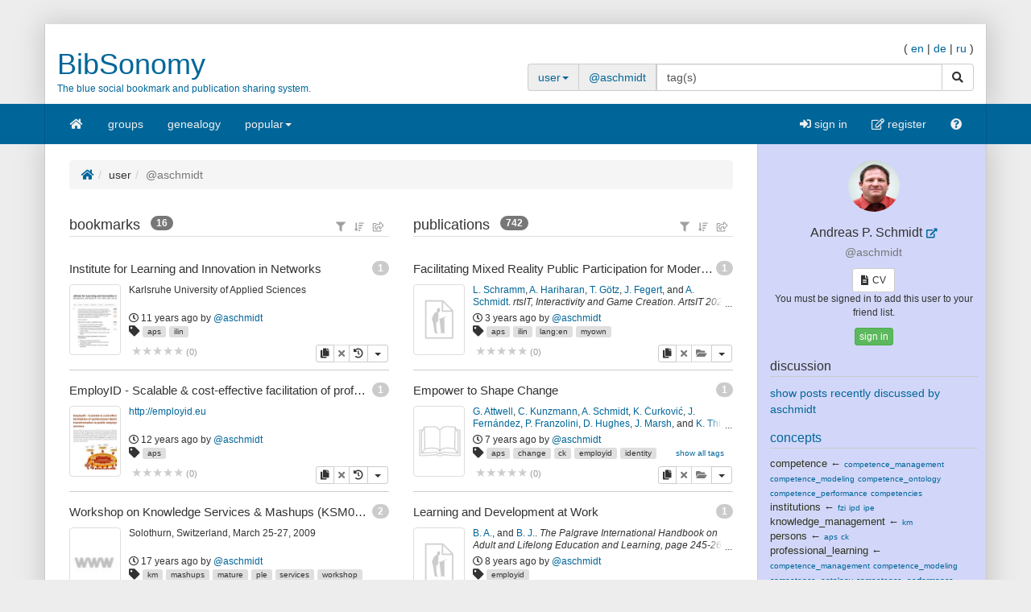

--- FILE ---
content_type: text/html;charset=UTF-8
request_url: https://www.bibsonomy.org/user/aschmidt
body_size: 134883
content:
<!DOCTYPE HTML SYSTEM "about:legacy-compat">
<html><head><meta charset="UTF-8"/><meta content="width=device-width, initial-scale=1.0" name="viewport"/><link rel="stylesheet" type="text/css" href="/resources/css/bootstrap-style.css" /><link type="image/png" href="/resources/image/favicon.png" rel="icon"/><script src="/resources/javascript/merged/global.js" type="text/javascript"></script><script type="text/javascript">
					var projectName = "BibSonomy";
					var ckey = "5a0133c09c916a170c1a2435ee241ef3";
					var currUser = "";
					var userSettings = {
						"logging" : false,
						"tagbox" : {
							"style" : 0,
							"sort"  : 0,
							"minfreq" : 0
						},
						"confirmDelete" : true
					};
					var groups =
						null
					;
					var requUser = "aschmidt";
					var hiddenSystemTags = [
						 { name: "myown", toHide: false, hasArguments: false }, { name: "hidden", toHide: true, hasArguments: true }, { name: "jabref", toHide: false, hasArguments: true }, { name: "unfiled", toHide: true, hasArguments: true }, { name: "reported", toHide: true, hasArguments: true }, { name: "external", toHide: true, hasArguments: true }, { name: "sent", toHide: true, hasArguments: true }, { name: "relevantfor", toHide: true, hasArguments: true }, { name: "report", toHide: true, hasArguments: true }, { name: "for", toHide: true, hasArguments: true }, { name: "rel", toHide: true, hasArguments: true }, { name: "send", toHide: true, hasArguments: true }
					];
				</script><script type="text/javascript">
			var LocalizedStrings = {"bibtex.actions.private_document.download":"download","organizations.intro.search.result":"{0} hits for your search","post.resource.suggestion.help":"other users chose:","bookmarks":"bookmarks","spheres.sphere.menu.load":"Loading Spheres ...","navi.group.groupRequest":"create new group","navi.group.activity":"group activity","navi.spheres.inactive":"Sign in to see your spheres.","navi.duplicates":"duplicates","navi.friend":"friend","navi.password.ldap":"pin code","navi.openid":"openID","navi.admin.oauthConsumers":"oauth","navi.imports":"import bookmarks","navi.passChangeOnRemind":"password change","navi.bibtexhashexample":"calculate hashes","navi.admin_spammer":"Admin: Spammer","navi.url":"url","navi.inbox":"inbox","navi.postBookmark":"add bookmark","navi.go":"go","navi.all.persons":"all","navi.groups.cap":"Groups","navi.personsGenealogy":"genealogy","navi.federatedAuthor":"federated search: author","navi.federated":"federated search","navi.password":"password","navi.posts":"posts","navi.followedPosts":"followed posts","navi.bibtex":"export BibTeX","navi.search.hint":"fulltext search","navi.editOwnConcepts":"edit own concepts","navi.passReminder":"password reminder","navi.automatic.groupRequest":"create group","navi.clipboard":"clipboard","navi.reporting":"reporting","navi.relations.cap":"Concepts","navi.group":"group","navi.organizations":"organizations","navi.logout":"logout","navi.sync":"synchronization","navi.postPost":"add post","navi.projects":"projects","navi.admin.spam":"spam","navi.spheres":"spheres","navi.recentlyDiscussedPosts":"discussed posts","navi.concept":"concept","navi.admin_spam":"Admin: Spam","navi.oauth.authorization":"remote access authorization","navi.settings.inactive":"Sign in for updating your user settings.","navi.admin.searchIndices":"search indices","navi.help":"help","navi.groupRequest":"group request","navi.classifier_nospammer":"Classifier: No Spammer","navi.project":"project","navi.followees":"followed users","navi.editGoldStandardPublication":"edit community post","navi.myPosts":"my posts","navi.admin.recommenders":"recommenders","navi.infobox":"info","navi.login.group":"group login","navi.clipboard.empty":"your clipboard is empty","navi.spam":"spam","navi.blog":"blog","navi.author":"author","navi.export.persons":"Export Persons","navi.organizations.all":"all organizations","navi.documents":"documents","navi.cv.my":"my curriculum vitae","navi.spheres.cap":"Spheres","navi.editTags":"edit tags","navi.tag":"tag","navi.admin_unsure":"Admin: Unsure","navi.classifier_spammer":"Classifier: Spammer","navi.navigation.toggle":"Toggle navigation","navi.publications.autolink":"Automatically linked publications","navi.statistics":"statistics","navi.all":"all","navi.inClipboard.singular":"there is one post on your clipboard","navi.editBookmark":"edit bookmark","navi.popular":"popular","navi.apikey":"API key\t","navi.friend.shared":"shared with friend","navi.editGoldStandardBookmark":"edit community post","navi.bibtexkey":"BibTeX key","navi.groupsettings":"settings","navi.viewable":"viewable","navi.export":"export","navi.federatedUser":"federated search: user","navi.login":"sign in","navi.spammertags":"spammertags","navi.classifier_evaluate":"Modified BibTeX Users","navi.postPublicationPopup":"post publication (popup)","navi.relevantFor":"relevant for","navi.mysearch":"mySearch","navi.username":"username","navi.groups":"groups","navi.admin.statistics":"statistics","navi.inbox.empty":"your inbox is empty","navi.tag.hint":"tag(s)","navi.editTagsAndConcepts":"edit your tags and concepts","navi.concept.hint":"concept tag(s)","navi.admin_nospammer":"Admin: No Spammer","navi.publication":"publication","navi.search.cap":"Search","navi.syncservice":"Synchronization server","navi.oauth.consumers":"OAuth consumers","navi.projects.all":"all projects","navi.home":"home","navi.persons":"persons","navi.sidebar.toggle":"Collapse/Open Sidebar","navi.cv":"curriculum vitae","navi.postBookmarkPopup":"post bookmark (popup)","navi.settings":"settings","navi.inInbox":"there are {0} posts in your inbox","navi.tags":"tags","navi.register":"register","navi.search":"search","navi.spheres.my":"mySpheres","navi.loggedInAs":"logged in as","navi.uploadCustomLayout":"upload custom JabRef layout","navi.publications":"publications","navi.inbox.inactive":"Sign in to see your inbox posts.","navi.editPublication":"edit publication","navi.my.plural":"my","navi.friendsPosts":"posts for friends","navi.followers":"followers","navi.inClipboard":"there are {0} posts on your clipboard","navi.cv.abbrev":"CV","navi.classifier_nospammer_unsure":"Classifier: No Spammer (U)","navi.group.hint":"<group>","navi.author.hint":"author(s)","navi.admin":"admin","navi.cvedit":"curriculum vitae","navi.clipboard.inactive":"Sign in to see the posts in your clipboard.","navi.browse":"browse publications","navi.newregistrations":"New registrations","navi.editTags.inactive":"Sign in to edit your tags.","navi.classifier_spammer_unsure":"Classifier: Spammer (U)","navi.myprofile":"my profile","navi.group.cap":"Group","navi.postPublication":"add publication","navi.search.in_group":"in group","navi.pdfs":"documents","navi.oauth.denial":"remote access denied","navi.topics":"topics","navi.federatedBibtexKey":"federated search: BibTeX key","navi.join":"Join Group {0}","navi.bibtexkey.hint":"BibTeX key","navi.export.projects":"Export Projects","navi.friends":"friends","navi.authors":"authors","navi.report":"report","navi.user":"user","navi.my":"my","navi.account":"account","navi.federatedGroup":"federated search: group","navi.groups.all":"all groups","navi.admin.groups":"groups","navi.admin_lucene":"Admin: Lucene","navi.user.hint":"user name","navi.news":"news","navi.person":"person","navi.admin.sync":"synchronization","navi.project.settings":"settings","navi.concepts":"concepts","navi.group.settings":"settings","navi.username.ldap":"usernumber","navi.sphere":"sphere","navi.privatePosts":"private posts","navi.discussedPosts":"discussed posts","navi.passReminder.button":"send","navi.gender":"gender","navi.inInbox.singular":"there is one post in your inbox","navi.postsOfFriends":"posts of friends","navi.editConcepts":"edit concepts","navi.relations":"concepts","navi.federatedTag":"federated search: tag","navi.export.publications":"Export Publications","navi.sphere.title":"sphere :: {0}","navi.buttons":"buttons","navi.login.permanent":"permanent login","navi.recommendedPosts":"recommended posts","navi.discussions":"discussions","navi.about":"<a href=\"/help_en/Contact\">Contact</a>","post.resource.discussion.info":"This discussion item was deleted.","post_publication.search.loading":"searching for publications \u2026","post_bibtex.orcid.action.error.invalidId":"The given ORCID iD is not valid.","qrcode.actions.download":"without a QR Code","post.actions.edit.tags.copied":"copied","post_bibtex.orcid.action.error.noWorks":"The person with the given ORCID iD has no works listed.","follow.link.text.remove":"remove","navi.openid":"openID","resourceType.BibTex.plural":"publications","resourceType.Resource.plural":"bookmarks and publications","resourceType.Bookmark.plural":"bookmarks","discussion.show.more":"show all discussion","cv.options.hide_details":"[hide details]","delete":"delete","search.extended.field.placeholder":"Filter by a field","search.extended.field.language":"Language","search.extended.field.editor.hint":"Lastname, Firstname","search.extended.field.institution":"Institution","search.extended.to":"to","search.extended.field.adress":"Adress","search.extended.field.title":"Title","search.extended.field.series":"Series","search.extended.hide":"Hide","search.extended.field.journal":"Journal","search.extended.year.placeholder":"Filter by year","search.extended.field.author.hint":"Lastname, Firstname","search.extended.field.isbn":"ISBN","search.extended.field.group":"Group","search.extended.field.additionalKey":"Additional Key","search.extended.year.range":"Year range","search.extended.field.misc":"Misc","search.extended.field.publisher":"Publisher","search.extended.field.school":"School","search.extended.entrytype":"Entrytypes","search.extended.header":"Advanced search","search.extended.field.issn":"ISSN","search.extended.field.organization":"Organization","search.extended.from":"from","search.extended.add":"Add","search.extended.year":"Year","search.extended.field.author":"Author","search.extended.field.doi":"DOI","search.extended.year.range.placeholder":"Select year range","search.extended.filters":"Filters","search.extended.or":"OR","search.extended.field.editor":"Editor","search.extended.and":"AND","search.extended.field":"Field","search.extended.field.edition":"Edition","search.extended.field.user":"User","search.extended.field.volume":"Volume","search.extended.not":"NOT","persons.others":"other","error.user.none_existing_user":"The user with the name {0} does not exist in our system.","report.error.feedback.error":"We are currently unable to send the report. Please try again at a later moment.","navi.search.hint":"fulltext search","mysearch.option.result.lang":"results","bibtex.actions.pick.title":"add this publication to your clipboard","search.extended.field.placeholder":"Filter by a field","post.bibtex.inconsistentFiletype":"The file-extension of the document's new name has to be the same as in the old name.","save":"Save","less":"less","follow.following":"following","bibtex.actions.bibtex":"BibTeX","spheres.sphere.menu.user":"user","edittags.update.success":"Tags were updated successfully.","export.bibtex.title":"export as BibTeX","mysearch.option.filter.text":"<enter title, authors or tags>","bibtex.citation_format.loading":"loading ... ","posts":"posts","bibtex.actions.private_document.upload.title":"upload your private copy (PDF, PS, ...) of this publication.","error":"Error","bibtex.actions.url.title":"this publication contains a URL which is linked here","delete.confirm":"(You can disable this confirmation on the settings page.)","bibtex.actions.url":"URL","navi.group.hint":"<group>","list.show":"show","post.resource.fields.detailed.show.all":"show all fields","export.copyToLocalClipboard.error":"Failed to copy the citation to your local clipboard. Please update your browser to the lastest version.","discussion.show.less":"show only the last five reviews/comments","post.resource.entrytype.patent":"patent*","post.resource.entrytype.help.learnMore":"Learn more.","post.resource.entrytype.proceedings.title":"Proceedings","post.resource.entrytype.software.description":"Software refers to scientific <span class='underline'>Computer Programs</span> with associated documentation. This publication type also includes <span class='underline'>Manuals</span>. Contributions to scientific blogs are part of the publication type <b>Electronic</b>.","post.resource.entrytype.sourceedition.description":"A source edition is the publication of historical or cultural sources with a substantial contribution by the source editor as an article or book. This publication type also contains academic <span class='underline'>Music Editions</span>.","post.resource.entrytype.collection":"","post.resource.entrytype.inproceedings.description":"An article in the conference proceedings","post.resource.entrytype.collection.description":"A book without a specific author, containing different articles of different authors, where a publisher is given","post.resource.entrytype.periodical.description":"A regularly appearing published work (e.g., a newspaper)","post.resource.entrytype.booklet.description":"A printed and bound work where no publisher or financing institution is given","post.resource.entrytype.patent.description":"A patent","post.resource.entrytype.article.title":"Article","post.resource.entrytype.bookreview.title":"Book Review","post.resource.entrytype.book.title":"Book","post.resource.entrytype.misc.description":"An entry type for publications that do not fit into the other types","post.resource.entrytype.book.description":"A book where a publisher is given","post.resource.entrytype.electronic.title":"Electronic","post.resource.entrytype.phdthesis.description":"A dissertation","post.resource.entrytype.review.title":"Review","post.resource.entrytype.phdthesis.title":"PhD thesis","post.resource.entrytype.specialissue.title":"Special Issue","post.resource.entrytype.standard.description":"A technical standard (e.g., ISO/IETF)","post.resource.entrytype.manual.title":"Manual","post.resource.entrytype.dataset.title":"Dataset","post.resource.entrytype.mastersthesis.title":"Mastersthesis","post.resource.entrytype.inbook.title":"Inbook","post.resource.entrytype.software.title":"Software","post.resource.entrytype.electronic":"electronic*","post.resource.entrytype.manual.description":"A technical documentation","post.resource.entrytype.preamble.description":"An introductory statement","post.resource.entrytype.preprint.title":"Preprint","post.resource.entrytype.specialissue.description":"A special issue of a scientific journal edited by one or more authors. It contains journal articles by various authors on a specific topic or conference.","post.resource.entrytype.booklet.title":"Booklet","post.resource.entrytype.techreport.description":"A work published by a university or other institution; typically a numbered work in a series","post.resource.entrytype.review.description":"A review is an <span class='underline'>Overview Article</span> summarizing published scholarly work on a certain scientific topic.","post.resource.entrytype.sourceedition.title":"Source Edition","post.resource.entrytype.techreport.title":"Techreport","post.resource.entrytype.proceedings.description":"A collection of papers published at a conference","post.resource.entrytype.standard.title":"Standard","post.resource.entrytype.unpublished.title":"Unpublished","post.resource.entrytype.conference":"conference*","post.resource.entrytype.dataset":"dataset*","post.resource.entrytype.electronic.description":"An electronic publication (e.g., a blog post)","post.resource.entrytype.incollection.description":"A part of a book with a separate title","post.resource.entrytype.help.title":"The type of the publication","post.resource.entrytype.description":"The entry type of the publication.","post.resource.entrytype.presentation.description":"A talk at an event","post.resource.entrytype.preamble.title":"Preamble","post.resource.entrytype.presentation.title":"Presentation","post.resource.entrytype.inproceedings.title":"Inproceedings","post.resource.entrytype.help":"<dl class=\"dl-horizontal\">\n<dt>article</dt>\n<dd>An article from a scientific journal.</dd>\n<dt>book</dt>\n<dd>A book with an explicit publisher.</dd>\n<dt>booklet</dt>\n<dd>A work that is printed and bound, but without a named publisher or sponsoring institution.</dd>\n<dt>conference*</dt>\n<dd>A contribution to a conference that did not appear in the proceedings.</dd>\n<dt>electronic*</dt>\n<dd>An electronic publication (e.g., a blog post).</dd>\n<dt>inbook</dt>\n<dd>A part of a book (e.g., a chapter or a page range).</dd>\n<dt>incollection</dt>\n<dd>A part of a book with a separate title.</dd>\n<dt>inproceedings</dt>\n<dd>An article in the conference proceedings.</dd>\n<dt>manual</dt>\n<dd>A technical documentation.</dd>\n<dt>mastersthesis</dt>\n<dd>A bachelor or master's thesis (a more precise specification is possible with the \"type\" field).</dd>\n<dt>misc</dt>\n<dd>An entry type for publications that do not fit into the other types.</dd>\n<dt>patent*</dt>\n<dd>A patent.</dd>\n<dt>periodical*</dt>\n<dd>A regularly appearing published work (e.g., a newspaper).</dd>\n<dt>phdthesis</dt>\n<dd>A dissertation.</dd>\n<dt>preamble*</dt>\n<dd>An introductory statement.</dd>\n<dt>presentation*</dt>\n<dd>A talk at an event.</dd>\n<dt>proceedings</dt>\n<dd>A collection of papers published at a conference.</dd>\n<dt>standard*</dt>\n<dd>A technical standard (e.g., ISO/IETF).</dd>\n<dt>techreport</dt>\n<dd>A work published by a university or other institution; typically a numbered work in a series.</dd>\n<dt>unpublished</dt>\n<dd>A work with an author and title that has not been published.</dd>\n</dl>","post.resource.entrytype.habilitation.title":"Habilitation","post.resource.entrytype.collection.title":"Collection","post.resource.entrytype.unpublished.description":"A work with an author and title that has not been published","post.resource.entrytype.dataset.description":"A dataset","post.resource.entrytype.incollection.title":"Incollection","post.resource.entrytype.periodical.title":"Periodical","post.resource.entrytype.periodical":"periodical*","post.resource.entrytype.patent.title":"Patent","post.resource.entrytype.article.description":"An article from a scientific journal","post.resource.entrytype.habilitation.description":"A scientific work required for receiving the Venia legendi.","post.resource.entrytype.conference.description":"A contribution to a conference that did not appear in the proceedings","post.resource.entrytype.misc.title":"Misc","post.resource.entrytype.masterthesis.description":"A bachelor or master's thesis (a more precise specification is possible with the \"type\" field)","post.resource.entrytype.bookreview.description":"The entry type book review is a critical appraisal of books or articles, or a summary of the work which was not published by the author himself.","post.resource.entrytype.conference.title":"Conference","post.resource.entrytype.inbook.description":"A part of a book (e.g., a chapter or a page range)","navi.tag.hint":"tag(s)","qrcode.info.embedderInfoMessage":"By default your document is downloaded with an embedded QR Code containing the URL to the corresponding {0} post. You can later add that publication to your clipboard simply by scanning the QR-Code using a webcam on your clipboard page. Thus you can quickly compile a reference list from the publications you have printed. If you follow this link you will be provided with the original document without an embedded QR Code.","spheres.sphere.menu.users":"users","cv.options.show_details":"[show details]","error.field.valid.spheres":"Please enter a valid sphere-name.","post.bibtex.uploadCancel":"File upload cancelled","post.actions.edit.gold.references.delete.confirm":"Do you really want to delete this reference?","tagbox.cloud":"cloud","tagbox.minfreq":"minfreq","tagbox.freq":"freq","tagbox.alph":"alpha","tagbox.list":"list","groups.actions.unshareDocuments":"unshare","post.resource.misc.tooltipRemove":"remove this line","post.actions.edit.tags.recommended":"recommended","organizations.intro.search.resultMax":"more than {0} hits, please refine your search","error.user.no_valid_username":"Please enter a valid Username.","synchronization.server.reset.confirm":"Do you really want to reset the synchronization status?","options.tags":"- all tags -\t   ","groups.documentsharing.shared":"shares documents","user.reported":"already reported as spammer","publication.documents.rename.success":"Renamed document.","post.resource.suggestion.hint":"suggestions are available","post.resource.author":"author(s)","tagbox.minfreq":"minfreq","post.meta.unflag_as_spam":"no spam","friendoverview.friend":"friend","persons.intro.search.resultMax":"more than {0} hits, please refine your search","navi.password":"password","delete.confirm.inboxpost":"Do you really want to delete this post from the inbox?","delete.confirm.review":"Do you really want to delete this review?","delete.confirm.personResourceRelation":"Do you really want to unlink the selected publication from this person?","delete.confirm.document":"Do you really want to delete this document?","delete.confirm.extraurl":"Do you really want to delete this link?","delete.confirm.post":"Do you really want to delete this post?","delete.confirm.clipboardpost":"Do you really want to delete this post from the clipboard?","delete.confirm.comment":"Do you really want to delete this comment?","post.actions.edit.tags.myTags":"myTags","search.extended.year.range.placeholder":"Select year range","post.resource.review.rating0":"Are you sure that you want to rate this resource with zero stars?","publication.export.simple_bibtex.title":"show this publication in BibTeX format","navi.group":"group","report.error.feedback.success":"Thank you for the report.","bibtex.actions.url.inactive":"no URL is attached to this post","list.more":"show more entries","post.bibtex.changeFiletype":"Do you really want to edit the file's format?","error.field.valid.bibtexKey.generation":"Could not generate BibTeX key, since neither author, nor year, nor title were given. Please fill one of the form fields first.","edittags.update.error":"An error occured while updating tags. Try again.","person.show.error.addRoleFailed":"Adding the role has failed.","list.hide":"hide","post.bibtex.fileExists":"The document already exists.","organizations.intro.search.result0":"Sorry, there are no results for your search request.","post.resource.generateBibtexKey.export":"generated BibTeX keys","post.resource.fields.detailed.show.required":"show required fields only","search.extended.year.placeholder":"Filter by year","persons.intro.search.result":"{0} hits for your search","post.meta.flag_as_spam":"spam","post.bibtex.fileUploading":"Uploading document...","post.resource.personnames.export":"person names in \"First Last\" order","export.copyToLocalClipboard.success":"Copied citation to your local clipboard.","persons.intro.search.result0":"Sorry, there are no results for your search request.","more":"more","navi.password.ldap":"pin code","post.resource.editor":"editor(s)","navi.username":"username","options.authors":"- all authors -","post_bibtex.orcid.action.error.connection":"Could not connect to the ORCID API. Please try again later.","post.resource.misc":"misc fields","list.less":"hide entries","friendoverview.friend.remove":"remove","post.meta.unflag_as_spam.title":"Mark this post as no spam","upload.cancel":"cancel upload","publications":"publications","post.meta.flag_as_spam.title":"Mark this post as spam","post_publication.search.notfound":"No match found. Please click here to post the publication manually.","navi.username.ldap":"usernumber"}
			</script><meta name="author" content="DS Chair, University of Würzburg and IPA Group, Humboldt-Unversität zu Berlin, and KDE Group, University of Kassel, and L3S Research Center, Hanover (Germany)" lang="en"/><meta name="keywords" content="collaborative tagging, publication management, BibTeX, bookmarks, folksonomy, knowledge management" lang="en"/><meta name="description" content="The blue social bookmark and publication sharing system." lang="en"/><link href="https://blog.bibsonomy.org/feeds/posts/default" title="BibSonomy Blog - Atom" type="application/atom+xml" rel="alternate"/><link href="https://blog.bibsonomy.org/feeds/posts/default?alt=rss" title="BibSonomy Blog - RSS" type="application/rss+xml" rel="alternate"/><title>aschmidt | BibSonomy</title><link href="/publrss/user/aschmidt" title="Publication RSS feed for /user/aschmidt" type="application/rss+xml" rel="alternate"/><link href="/burst/user/aschmidt" title="Burst RSS feed for /user/aschmidt" type="application/rss+xml" rel="alternate"/><link href="/swrc/user/aschmidt" title="SWRC output for /user/aschmidt" type="application/rdf+xml" rel="alternate"/><link href="/rss/user/aschmidt" title="Bookmark RSS feed for /user/aschmidt" type="application/rss+xml" rel="alternate"/><link href="https://www.bibsonomy.org/unapi" title="unAPI" type="application/xml" rel="unapi-server"/><script src="/resources/javascript/resourceLayout.js" type="text/javascript"></script></head><body data-target="#sidebar-nav" data-spy="scroll"><div class="container header"><div class="bib-header" id="page-header"><div class="row"><div class="col-md-6"><div id="logo"><h1><a title="home" href="/">BibSonomy</a></h1><p><small>The blue social bookmark and publication sharing system.</small></p></div></div><div class="col-md-6"><div class="pull-right" id="lang-switcher"><span>(&nbsp;</span><a href="/user/aschmidt?lang=en">en</a><span>&nbsp;|&nbsp;</span><a href="/user/aschmidt?lang=de">de</a><span>&nbsp;|&nbsp;</span><a href="/user/aschmidt?lang=ru">ru</a><span>&nbsp;)</span></div><br style="clear: both;"/><p style="line-height: 9px; font-size:9px; padding:0;margin:0;">&nbsp;</p><div id="search"><div class=""><form class="smallform" method="get" action="/user/aschmidt"><div class="input-group"><div class="input-group-addon"><a data-toggle="dropdown" class="dropdown-toggle" style="background-color: #eee;" href="#"><span class="search-scope">user</span><span class="caret"></span></a><ul role="menu" class="dropdown-menu"><li><a onclick="return switchNavi(&apos;tag&apos;, this);">tag</a></li><li><a onclick="return switchNavi(&apos;user&apos;, this);">user</a></li><li><a onclick="return switchNavi(&apos;group&apos;, this);">group</a></li><li><a onclick="return switchNavi(&apos;author&apos;, this);">author</a></li><li><a onclick="return switchNavi(&apos;concept/tag&apos;, this);">concept</a></li><li><a onclick="return switchNavi(&apos;bibtexkey&apos;, this);">BibTeX key</a></li><li><a onclick="return switchNavi(&apos;search&apos;, this);">search</a></li><li><a onclick="return switchNavi(&apos;user:aschmidt&apos;, this);">search:aschmidt</a></li></ul></div><span class="input-group-addon" id="pathPart"><a href="/user/aschmidt"><a href="/user/aschmidt">@aschmidt</a></a></span><input value="" id="inpf" name="tag" size="20" type="text" class="form-control"/><span class="input-group-btn"><button type="submit" class="btn btn-default"><span class="sr-only">search</span><span class="fa fa-search      "></span></button></span></div><div class="pull-right"></div></form></div></div></div></div></div></div><nav id="navigation" role="navigation" class="navbar navbar-bibsonomy"><div class="container navi noborder"><div class="navbar-header"><button data-target="#bs-navbar-collapse" data-toggle="collapse" class="navbar-toggle btn btn-default navbar-btn" type="button"><span class="sr-only">Toggle navigation</span><span class="icon-bar"></span><span class="icon-bar"></span><span class="icon-bar"></span></button><button data-target="#bs-navbar-user-collapse" data-toggle="collapse" class="navbar-toggle btn btn-default navbar-btn" type="button" style="border:none" id="menu-user-icon-toggle-button"><span class="sr-only">Toggle navigation</span><span class="fa fa-user      "></span><b class="caret" id="caret-with-margin">&nbsp;</b></button></div><div class="collapse" id="bs-navbar-user-collapse"><ul class="navbar-nav nav visible-xs"><li><a data-target="#loginModal" data-toggle="modal" href="#"><span class="fa fa-sign-in      "></span> sign in</a></li><li><a href="/register"><span class="fa fa-pencil-square-o"></span> register</a></li></ul></div><div class="collapse navbar-collapse" id="bs-navbar-collapse"><ul class="nav navbar-nav"><li class=""><a href="/"><span class="fa fa-home   fa-fw   "></span></a></li><li class=""><a href="/groups">groups</a></li><li class=""><a href="/persons">genealogy</a></li><li class="dropdown "><a data-toggle="dropdown" class="dropdown-toggle" href="#">popular<b class="caret">&nbsp;</b></a><ul class="dropdown-menu"><li><a href="/popular">posts</a></li><li><a href="/tags">tags</a></li><li><a href="/authors">authors</a></li><li><a href="/concepts">concepts</a></li><li><a href="/discussed">discussions</a></li></ul></li></ul><ul class="nav navbar-nav navbar-right hidden-xs"><li><a data-target="#loginModal" data-toggle="modal" href="#"><span class="fa fa-sign-in      "></span> sign in</a></li><li><a href="/register"><span class="fa fa-pencil-square-o"></span> register</a></li><li class=""><a href="/help_en/Main"><span class="fa fa-question-circle      "></span></a></li></ul></div></div></nav><div aria-labelledby="loginModalLabel" role="dialog" tabindex="-1" id="loginModal" class="modal fade"><div role="document" class="modal-dialog"><div class="modal-content"><div class="modal-header"><button aria-label="Close" data-dismiss="modal" class="close" type="button"><span aria-hidden="true">&times;</span></button><h2 id="loginModalLabel" class="modal-title">Login</h2></div><div class="modal-body"><p class="authHelp">Log in with your username.</p><form class="form" method="POST" id="form_internal" action="/login_internal"><div class="form-group"><div class="input-group"><span class="input-group-addon">@</span><input placeholder="username" class="form-control input-lg" name="username" type="text"/></div></div><div class="form-group"><div class="input-group"><span class="input-group-addon"><span class="fa fa-key      "></span></span><input placeholder="password" class="form-control input-lg" name="password" type="password"/></div></div><input name="rememberMe" value="on" type="hidden"/><input value="/user/aschmidt" name="referer" type="hidden"/><input value="0" name="selTab" type="hidden"/><div class="row"><div class="col-sm-8"><p><a href="/reminder"><small>I've lost my password.</small></a></p></div><div class="col-sm-4 text-right"><button class="btn btn-primary" type="submit">sign in</button></div></div></form><hr/><p class="authHelp">Log in with your OpenID-Provider.</p><fieldset><ul class="list-inline"><li><form method="POST" action="/login_openid"><input value="http://me.yahoo.com/" id="openID" name="openID" type="hidden"/><input value="1" name="selTab" type="hidden"/><input value="on" id="rememberMe" name="rememberMe" type="hidden"/><button value="Yahoo!" name="" onclick="" data-dismiss="" data-target="" data-toggle="" class="btn btn-default   " type="submit" id="" title=""><span class="fa fa-yahoo"></span> <span class="button-text">Yahoo!</span></button></form></li><li><a href="#" data-provider="other" class="otherProvider btn btn-default">Other OpenID-Provider</a></li></ul><form style="display: none;" method="POST" id="openIDForm" action="/login_openid" class="form-horizontal openIDmanual"><input value="1" name="selTab" type="hidden"/><div class="form-group"><div class="col-sm-12"><input id="openID" name="openID" placeholder="OpenID" type="text" class="form-control input-lg"/></div></div><input value="on" name="rememberMe" type="hidden"/><div class="row"><div class="col-sm-12 text-right"><button value="sign in" name="" onclick="" data-dismiss="" data-target="" data-toggle="" class="btn btn-primary   " type="submit" id="" title=""><span class="button-text">sign in</span></button></div></div></form><script type="text/javascript">
				$(function() {
					$(".otherProvider").click(function() {
						$(".openIDmanual").toggle();
						return false;
					});
				});
			</script></fieldset></div></div></div></div><div class="container main"><div class="row"><div class="col-md-9 col-sm-12 col-xs-12 content"><div id="globalErrors"><div id="globalAjaxAlerts"></div></div><ol class="breadcrumb"><li><a href="/"><span class="fa fa-home"></span></a></li><li class="">user</li><li class="active">@aschmidt</li></ol><div class="wrapper"><div id="intro"></div><div aria-labelledby="exportModalLabel" role="dialog" tabindex="-1" id="exportModal" class="modal fade"><div role="document" class="modal-dialog"><div class="modal-content"><div class="modal-header"><button aria-label="Close" data-dismiss="modal" class="close" type="button"><span aria-hidden="true">&times;</span></button><h4 id="exportModalLabel" class="modal-title">Publication title</h4></div><div class="modal-body"><div id="exportModalCitation"></div><button value="Copy citation to your local clipboard" name="" onclick="" data-dismiss="" data-target="" data-toggle="" class="btn-block btn btn-default   " type="button" id="copyToLocalClipboard" title=""><span class="fa fa-clipboard"></span> <span class="button-text">Copy citation to your local clipboard</span></button></div><div class="modal-footer"><button data-dismiss="modal" class="btn btn-default" type="button">close</button></div></div></div></div><div class="row"><div class="col-md-6 bookmark-list"><h3 class="list-headline">bookmarks	
					&nbsp;<small class="hidden-lg hidden-md">(<a href="" id="hide-bookmarks">hide</a>)</small><span style="position:relative; top: -3px; left: 3px;" title="total:  16 bookmarks" class="badge">16</span> <div class="btn-group dropdown-align-right all-resources-menu"><div class="btn-group"><button value="" name="" onclick="" data-dismiss="" data-target="" data-toggle="dropdown" class="btn btn-link btn-xs dropdown-toggle " type="button" id="" title="filter displayed posts"><span class="fa fa-filter"></span> </button><ul class="dropdown-menu" id="filter-dropdown-menu"><li class="dropdown-header">display</li><li class="disabled"><a href="#">all</a></li><li><a href="/user/aschmidt?resourcetype=bookmark"><span class="fa fa-globe  fa-space-after-5    "></span>bookmarks only</a></li><li class="dropdown-header">bookmarks&nbsp;per page</li><li><a href="/user/aschmidt?bookmark.entriesPerPage=5">5</a></li><li><a href="/user/aschmidt?bookmark.entriesPerPage=10">10</a></li><li class="disabled"><a href="#">20</a></li><li><a href="/user/aschmidt?bookmark.entriesPerPage=50">50</a></li><li><a href="/user/aschmidt?bookmark.entriesPerPage=100">100</a></li></ul></div><div class="btn-group"><button value="" name="" onclick="" data-dismiss="" data-target="" data-toggle="dropdown" class="btn btn-link btn-xs dropdown-toggle " type="button" id="" title="change order or sort of displayed posts"><span class="fa fa-sort-amount-asc"></span> </button><ul class="dropdown-menu" id="sorting-dropdown-menu"><li class="dropdown-header">sort by</li><li class="sort-selection sort-selected"><a href="/user/aschmidt?sortPage=date&sortPageOrder=asc"><span class="fa fa-clock-o   fa-fw   "></span>added at<span class="fa fa-arrow-down   fa-fw   "></span></a></li><li class="sort-selection"><a href="/user/aschmidt?sortPage=title&sortPageOrder=asc"><span class="fa fa-heading   fa-fw   "></span>title</a></li><li class="divider"></li></ul></div><div class="btn-group"><button value="" name="" onclick="" data-dismiss="" data-target="" data-toggle="dropdown" class="btn btn-link btn-xs dropdown-toggle " type="button" id="" title="export options for displayed posts"><span class="fa fa-share-square-o"></span> </button><ul class="dropdown-menu" id="export-dropdown-menu"><li><a href="/rss/user/aschmidt"><span class="fa fa-rss  fa-space-after-5    "></span>RSS</a></li><li><a href="/bookbib/user/aschmidt"><span class="fa fa-book  fa-space-after-5    "></span>BibTeX</a></li><li><a href="/xml/user/aschmidt"><span class="fa fa-code  fa-space-after-5    "></span>XML</a></li></ul></div></div></h3><div class="bookmarksContainer standard" id="bookmarks_0"><ul class="posts standard media-list"><li id="list-item-11cd93acfc0e242ddf021a9d97e68fc3aschmidt" class="media post odd" data-user="aschmidt" itemscope="itemscope" itemtype="http://schema.org/WebSite" data-intrahash="211cd93acfc0e242ddf021a9d97e68fc3"><div class="clearline"> </div><h4 data-ident="11cd93acfc0e242ddf021a9d97e68fc3" class="media-heading"><div><div class="clearline"> </div><a class="numpostsbadge pull-right" title="1 post in the system" href="/url/11cd93acfc0e242ddf021a9d97e68fc3"><span class="badge">1</span></a><span class="ptitle"><a itemprop="url" data-versiondate="2014-10-09T14:03:26+02:00" title="Institute for Learning and Innovation in Networks" rel="nofollow" href="http://ilin.eu"><span itemprop="name">Institute for Learning and Innovation in Networks</span></a></span><div class="clearline"> </div></div></h4><div class="hidden-xs hidden-md media-left thumbnail-container"><a rel="nofollow" href="http://ilin.eu" class="preview bookmark thumbnail"><span alt="preview" style="background-image: url(https://img.bibsonomy.org/preview/bookmark/11cd93acfc0e242ddf021a9d97e68fc3?preview=MEDIUM);" class="entrytype preview_pic"></span></a><div class="fa in-my-collection"></div></div><div class="media-body"><div class="pdesc ellipsis"><div class="ellipsis-content"><span itemprop="description">Karlsruhe University of Applied Sciences</span></div></div><div class="pmeta"><span class="fa fa-clock-o"></span> <span title="Oct 9, 2014, 2:03 PM, changed on Oct 9, 2014, 2:03 PM" content="2014-10-09T14:03:26+0200" itemprop="dateCreated">11 years ago</span> by <a href="/user/aschmidt">@aschmidt</a></div><div class="ptags"><span class="all-tags-button label label-tag pull-right hidden"><a class="tag-popover" href="#">show all tags</a><div class="popover-content-custom hidden"><button onclick="javascript:$(this).parent().parent().prev().popover(&apos;hide&apos;);" class="close popover-content-custom-close" type="button">
							&nbsp;
							<span aria-hidden="true">&times;</span><span class="sr-only">Close</span></button><ul class="custom-all-tags-list"><li><span class="label label-grey label-tag"><a href="/user/aschmidt/aps" rel="nofollow">aps</a></span></li><li><span class="label label-grey label-tag"><a href="/user/aschmidt/ilin" rel="nofollow">ilin</a></span></li></ul><meta content="aps ilin" itemprop="keywords"/></div></span><span class="fa fa-tag pull-left" style="margin-top: 2px;"></span> <div class="extend hiddenSystemTag pull-left"><a style="display: none;" class="system-tags-link" href="#" id="system-tags-link-11cd93acfc0e242ddf021a9d97e68fc3aschmidt"><span title="your hidden system tags" class="fa fa-asterisk"></span></a>&nbsp;
			
			<div id="system-tags-11cd93acfc0e242ddf021a9d97e68fc3aschmidt" class="popover popover-dismiss system-tags hide"><div class="help popover-title"></div><div href="#" class="help popover-content popover-dismissible"><button onclick="javascript:$(this).parent().parent().prev().popover(&apos;hide&apos;);" class="close" type="button" style="margin-top: -3px;">
						&nbsp;
						<span aria-hidden="true">&times;</span><span class="sr-only">Close</span></button><div style="margin-right: 25px;"><ul class="systemtags list-inline"></ul></div></div></div></div><span class="label label-grey label-tag"><a href="/user/aschmidt/aps" rel="nofollow">aps</a></span><span class="label label-grey label-tag"><a href="/user/aschmidt/ilin" rel="nofollow">ilin</a></span><meta content="aps ilin" itemprop="keywords"/></div><div class="post-rating pull-left"><div class="rating"><span itemtype="http://schema.org/AggregateRating" itemprop="aggregateRating" itemscope="itemscope" class="reviewInfo"><a title="comment or review this web page" href="/url/11cd93acfc0e242ddf021a9d97e68fc3?postOwner=aschmidt&intraHash=11cd93acfc0e242ddf021a9d97e68fc3#discussion-section"><span class="score"><span style="width: 0.0%"></span></span></a>
				(<span property="ratingCount" itemprop="ratingCount">0</span>)
				<meta itemprop="worstRating" content="0.0"/><meta itemprop="bestRating" content="5.0"/><meta property="ratingAverage" itemprop="ratingValue" content="0.0"/></span></div></div><div class="post-buttons pull-right"><div class="edit-media-buttons btn-group btn-group-xs dropdown dropdown-align-right"><a title="copy this bookmark to your collection" href="/editBookmark?hash=11cd93acfc0e242ddf021a9d97e68fc3&user=aschmidt&copytag=aps+ilin" class="btn btn-default btn-xs "><span class="fa fa-copy"></span><span class="sr-only">copy</span></a><a data-type="post" title="You can only delete bookmarks from your own collection." href="/deletePost?owner=aschmidt&ckey=5a0133c09c916a170c1a2435ee241ef3&resourceHash=11cd93acfc0e242ddf021a9d97e68fc3" class="btn btn-default btn-xs  disabled confirmdelete"><span class="fa fa-times"></span><span class="sr-only">delete</span></a><a title="archived version of this page" rel="nofollow" href="http://timetravel.mementoweb.org/memento/201410091403/http://ilin.eu" class="btn btn-default btn-xs "><span class="fa fa-history"></span></a><a data-toggle="dropdown" class="btn btn-default dropdown-toggle"><span class="caret"></span></a><ul style="min-width: 230px;" class="dropdown-menu"><li><a title="visit or create a community post" href="/url/11cd93acfc0e242ddf021a9d97e68fc3">community post</a></li><li class="disabled"><a title="" href="#">history of this post</a></li></ul></div></div><div class="clearfix"> </div></div><div class="clearline"> </div></li><li id="list-item-e26e0a08825bda1d33d0d29628ef17a9aschmidt" class="media post even" data-user="aschmidt" itemscope="itemscope" itemtype="http://schema.org/WebSite" data-intrahash="2e26e0a08825bda1d33d0d29628ef17a9"><div class="clearline"> </div><h4 data-ident="e26e0a08825bda1d33d0d29628ef17a9" class="media-heading"><div><div class="clearline"> </div><a class="numpostsbadge pull-right" title="1 post in the system" href="/url/e26e0a08825bda1d33d0d29628ef17a9"><span class="badge">1</span></a><span class="ptitle"><a itemprop="url" data-versiondate="2013-09-24T20:29:25+02:00" title="EmployID - Scalable &amp; cost-effective facilitation of professional identity transformation in public employment services | EmployID" rel="nofollow" href="http://employid.eu"><span itemprop="name">EmployID - Scalable &amp; cost-effective facilitation of professional identity transformation in public employment services | EmployID</span></a></span><div class="clearline"> </div></div></h4><div class="hidden-xs hidden-md media-left thumbnail-container"><a rel="nofollow" href="http://employid.eu" class="preview bookmark thumbnail"><span alt="preview" style="background-image: url(https://img.bibsonomy.org/preview/bookmark/e26e0a08825bda1d33d0d29628ef17a9?preview=MEDIUM);" class="entrytype preview_pic"></span></a><div class="fa in-my-collection"></div></div><div class="media-body"><div class="pdesc ellipsis"><div class="ellipsis-content"><a itemprop="url" data-versiondate="2013-09-24T20:29:25+02:00" href="http://employid.eu" rel="nofollow" class="description-link">http://employid.eu</a></div></div><div class="pmeta"><span class="fa fa-clock-o"></span> <span title="Sep 24, 2013, 8:29 PM, changed on Sep 24, 2013, 8:29 PM" content="2013-09-24T20:29:25+0200" itemprop="dateCreated">12 years ago</span> by <a href="/user/aschmidt">@aschmidt</a></div><div class="ptags"><span class="all-tags-button label label-tag pull-right hidden"><a class="tag-popover" href="#">show all tags</a><div class="popover-content-custom hidden"><button onclick="javascript:$(this).parent().parent().prev().popover(&apos;hide&apos;);" class="close popover-content-custom-close" type="button">
							&nbsp;
							<span aria-hidden="true">&times;</span><span class="sr-only">Close</span></button><ul class="custom-all-tags-list"><li><span class="label label-grey label-tag"><a href="/user/aschmidt/aps" rel="nofollow">aps</a></span></li></ul><meta content="aps" itemprop="keywords"/></div></span><span class="fa fa-tag pull-left" style="margin-top: 2px;"></span> <div class="extend hiddenSystemTag pull-left"><a style="display: none;" class="system-tags-link" href="#" id="system-tags-link-e26e0a08825bda1d33d0d29628ef17a9aschmidt"><span title="your hidden system tags" class="fa fa-asterisk"></span></a>&nbsp;
			
			<div id="system-tags-e26e0a08825bda1d33d0d29628ef17a9aschmidt" class="popover popover-dismiss system-tags hide"><div class="help popover-title"></div><div href="#" class="help popover-content popover-dismissible"><button onclick="javascript:$(this).parent().parent().prev().popover(&apos;hide&apos;);" class="close" type="button" style="margin-top: -3px;">
						&nbsp;
						<span aria-hidden="true">&times;</span><span class="sr-only">Close</span></button><div style="margin-right: 25px;"><ul class="systemtags list-inline"></ul></div></div></div></div><span class="label label-grey label-tag"><a href="/user/aschmidt/aps" rel="nofollow">aps</a></span><meta content="aps" itemprop="keywords"/></div><div class="post-rating pull-left"><div class="rating"><span itemtype="http://schema.org/AggregateRating" itemprop="aggregateRating" itemscope="itemscope" class="reviewInfo"><a title="comment or review this web page" href="/url/e26e0a08825bda1d33d0d29628ef17a9?postOwner=aschmidt&intraHash=e26e0a08825bda1d33d0d29628ef17a9#discussion-section"><span class="score"><span style="width: 0.0%"></span></span></a>
				(<span property="ratingCount" itemprop="ratingCount">0</span>)
				<meta itemprop="worstRating" content="0.0"/><meta itemprop="bestRating" content="5.0"/><meta property="ratingAverage" itemprop="ratingValue" content="0.0"/></span></div></div><div class="post-buttons pull-right"><div class="edit-media-buttons btn-group btn-group-xs dropdown dropdown-align-right"><a title="copy this bookmark to your collection" href="/editBookmark?hash=e26e0a08825bda1d33d0d29628ef17a9&user=aschmidt&copytag=aps" class="btn btn-default btn-xs "><span class="fa fa-copy"></span><span class="sr-only">copy</span></a><a data-type="post" title="You can only delete bookmarks from your own collection." href="/deletePost?owner=aschmidt&ckey=5a0133c09c916a170c1a2435ee241ef3&resourceHash=e26e0a08825bda1d33d0d29628ef17a9" class="btn btn-default btn-xs  disabled confirmdelete"><span class="fa fa-times"></span><span class="sr-only">delete</span></a><a title="archived version of this page" rel="nofollow" href="http://timetravel.mementoweb.org/memento/201309242029/http://employid.eu" class="btn btn-default btn-xs "><span class="fa fa-history"></span></a><a data-toggle="dropdown" class="btn btn-default dropdown-toggle"><span class="caret"></span></a><ul style="min-width: 230px;" class="dropdown-menu"><li><a title="visit or create a community post" href="/url/e26e0a08825bda1d33d0d29628ef17a9">community post</a></li><li class="disabled"><a title="" href="#">history of this post</a></li></ul></div></div><div class="clearfix"> </div></div><div class="clearline"> </div></li><li id="list-item-dbd170df554e4673a18e9bcef4e6357faschmidt" class="media post odd" data-user="aschmidt" itemscope="itemscope" itemtype="http://schema.org/WebSite" data-intrahash="2dbd170df554e4673a18e9bcef4e6357f"><div class="clearline"> </div><h4 data-ident="dbd170df554e4673a18e9bcef4e6357f" class="media-heading"><div><div class="clearline"> </div><a class="numpostsbadge pull-right" title="2 posts in the system" href="/url/dbd170df554e4673a18e9bcef4e6357f"><span class="badge">2</span></a><span class="ptitle"><a itemprop="url" data-versiondate="2008-09-01T22:25:00+02:00" title="Workshop on Knowledge Services &amp; Mashups (KSM09) @ WM2009" rel="nofollow" href="http://ksm09.mature-ip.eu"><span itemprop="name">Workshop on Knowledge Services &amp; Mashups (KSM09) @ WM2009</span></a></span><div class="clearline"> </div></div></h4><div class="hidden-xs hidden-md media-left thumbnail-container"><a rel="nofollow" href="http://ksm09.mature-ip.eu" class="preview bookmark thumbnail"><span alt="preview" style="background-image: url(https://img.bibsonomy.org/preview/bookmark/dbd170df554e4673a18e9bcef4e6357f?preview=MEDIUM);" class="entrytype preview_pic"></span></a><div class="fa in-my-collection"></div></div><div class="media-body"><div class="pdesc ellipsis"><div class="ellipsis-content"><span itemprop="description">Solothurn, Switzerland, March 25-27, 2009</span></div></div><div class="pmeta"><span class="fa fa-clock-o"></span> <span title="Sep 1, 2008, 10:25 PM, changed on Sep 1, 2008, 10:25 PM" content="2008-09-01T22:25:00+0200" itemprop="dateCreated">17 years ago</span> by <a href="/user/aschmidt">@aschmidt</a></div><div class="ptags"><span class="all-tags-button label label-tag pull-right hidden"><a class="tag-popover" href="#">show all tags</a><div class="popover-content-custom hidden"><button onclick="javascript:$(this).parent().parent().prev().popover(&apos;hide&apos;);" class="close popover-content-custom-close" type="button">
							&nbsp;
							<span aria-hidden="true">&times;</span><span class="sr-only">Close</span></button><ul class="custom-all-tags-list"><li><span class="label label-grey label-tag"><a href="/user/aschmidt/km" rel="nofollow">km</a></span></li><li><span class="label label-grey label-tag"><a href="/user/aschmidt/mashups" rel="nofollow">mashups</a></span></li><li><span class="label label-grey label-tag"><a href="/user/aschmidt/mature" rel="nofollow">mature</a></span></li><li><span class="label label-grey label-tag"><a href="/user/aschmidt/ple" rel="nofollow">ple</a></span></li><li><span class="label label-grey label-tag"><a href="/user/aschmidt/services" rel="nofollow">services</a></span></li><li><span class="label label-grey label-tag"><a href="/user/aschmidt/workshop" rel="nofollow">workshop</a></span></li></ul><meta content="km mashups mature ple services workshop" itemprop="keywords"/></div></span><span class="fa fa-tag pull-left" style="margin-top: 2px;"></span> <div class="extend hiddenSystemTag pull-left"><a style="display: none;" class="system-tags-link" href="#" id="system-tags-link-dbd170df554e4673a18e9bcef4e6357faschmidt"><span title="your hidden system tags" class="fa fa-asterisk"></span></a>&nbsp;
			
			<div id="system-tags-dbd170df554e4673a18e9bcef4e6357faschmidt" class="popover popover-dismiss system-tags hide"><div class="help popover-title"></div><div href="#" class="help popover-content popover-dismissible"><button onclick="javascript:$(this).parent().parent().prev().popover(&apos;hide&apos;);" class="close" type="button" style="margin-top: -3px;">
						&nbsp;
						<span aria-hidden="true">&times;</span><span class="sr-only">Close</span></button><div style="margin-right: 25px;"><ul class="systemtags list-inline"></ul></div></div></div></div><span class="label label-grey label-tag"><a href="/user/aschmidt/km" rel="nofollow">km</a></span><span class="label label-grey label-tag"><a href="/user/aschmidt/mashups" rel="nofollow">mashups</a></span><span class="label label-grey label-tag"><a href="/user/aschmidt/mature" rel="nofollow">mature</a></span><span class="label label-grey label-tag"><a href="/user/aschmidt/ple" rel="nofollow">ple</a></span><span class="label label-grey label-tag"><a href="/user/aschmidt/services" rel="nofollow">services</a></span><span class="label label-grey label-tag"><a href="/user/aschmidt/workshop" rel="nofollow">workshop</a></span><meta content="km mashups mature ple services workshop" itemprop="keywords"/></div><div class="post-rating pull-left"><div class="rating"><span itemtype="http://schema.org/AggregateRating" itemprop="aggregateRating" itemscope="itemscope" class="reviewInfo"><a title="comment or review this web page" href="/url/dbd170df554e4673a18e9bcef4e6357f?postOwner=aschmidt&intraHash=dbd170df554e4673a18e9bcef4e6357f#discussion-section"><span class="score"><span style="width: 0.0%"></span></span></a>
				(<span property="ratingCount" itemprop="ratingCount">0</span>)
				<meta itemprop="worstRating" content="0.0"/><meta itemprop="bestRating" content="5.0"/><meta property="ratingAverage" itemprop="ratingValue" content="0.0"/></span></div></div><div class="post-buttons pull-right"><div class="edit-media-buttons btn-group btn-group-xs dropdown dropdown-align-right"><a title="copy this bookmark to your collection" href="/editBookmark?hash=dbd170df554e4673a18e9bcef4e6357f&user=aschmidt&copytag=km+mashups+mature+ple+services+workshop" class="btn btn-default btn-xs "><span class="fa fa-copy"></span><span class="sr-only">copy</span></a><a data-type="post" title="You can only delete bookmarks from your own collection." href="/deletePost?owner=aschmidt&ckey=5a0133c09c916a170c1a2435ee241ef3&resourceHash=dbd170df554e4673a18e9bcef4e6357f" class="btn btn-default btn-xs  disabled confirmdelete"><span class="fa fa-times"></span><span class="sr-only">delete</span></a><a title="archived version of this page" rel="nofollow" href="http://timetravel.mementoweb.org/memento/200809012225/http://ksm09.mature-ip.eu" class="btn btn-default btn-xs "><span class="fa fa-history"></span></a><a data-toggle="dropdown" class="btn btn-default dropdown-toggle"><span class="caret"></span></a><ul style="min-width: 230px;" class="dropdown-menu"><li><a title="visit or create a community post" href="/url/dbd170df554e4673a18e9bcef4e6357f">community post</a></li><li class="disabled"><a title="" href="#">history of this post</a></li></ul></div></div><div class="clearfix"> </div></div><div class="clearline"> </div></li><li id="list-item-741591280511bc8d7254c3f73ffe7c36aschmidt" class="media post even" data-user="aschmidt" itemscope="itemscope" itemtype="http://schema.org/WebSite" data-intrahash="2741591280511bc8d7254c3f73ffe7c36"><div class="clearline"> </div><h4 data-ident="741591280511bc8d7254c3f73ffe7c36" class="media-heading"><div><div class="clearline"> </div><a class="numpostsbadge pull-right" title="1 post in the system" href="/url/741591280511bc8d7254c3f73ffe7c36"><span class="badge">1</span></a><span class="ptitle"><a itemprop="url" data-versiondate="2008-05-09T10:40:49+02:00" title="International Workshop on Learning in Enterprise 2.0 and Beyond @ ECTEL 2008 (LEB 08)" rel="nofollow" href="http://mature-ip.eu/en/ectel08-workshop-enterprise2.0"><span itemprop="name">International Workshop on Learning in Enterprise 2.0 and Beyond @ ECTEL 2008 (LEB 08)</span></a></span><div class="clearline"> </div></div></h4><div class="hidden-xs hidden-md media-left thumbnail-container"><a rel="nofollow" href="http://mature-ip.eu/en/ectel08-workshop-enterprise2.0" class="preview bookmark thumbnail"><span alt="preview" style="background-image: url(https://img.bibsonomy.org/preview/bookmark/741591280511bc8d7254c3f73ffe7c36?preview=MEDIUM);" class="entrytype preview_pic"></span></a><div class="fa in-my-collection"></div></div><div class="media-body"><div class="pdesc ellipsis"><div class="ellipsis-content"><span itemprop="description">Workshop at the European Conference on Technology-Enhanced Learning</span></div></div><div class="pmeta"><span class="fa fa-clock-o"></span> <span title="May 9, 2008, 10:40 AM, changed on May 9, 2008, 10:40 AM" content="2008-05-09T10:40:49+0200" itemprop="dateCreated">18 years ago</span> by <a href="/user/aschmidt">@aschmidt</a></div><div class="ptags"><span class="all-tags-button label label-tag pull-right hidden"><a class="tag-popover" href="#">show all tags</a><div class="popover-content-custom hidden"><button onclick="javascript:$(this).parent().parent().prev().popover(&apos;hide&apos;);" class="close popover-content-custom-close" type="button">
							&nbsp;
							<span aria-hidden="true">&times;</span><span class="sr-only">Close</span></button><ul class="custom-all-tags-list"><li><span class="label label-grey label-tag"><a href="/user/aschmidt/elearning" rel="nofollow">elearning</a></span></li><li><span class="label label-grey label-tag"><a href="/user/aschmidt/enterprise20" rel="nofollow">enterprise20</a></span></li><li><span class="label label-grey label-tag"><a href="/user/aschmidt/hrm" rel="nofollow">hrm</a></span></li><li><span class="label label-grey label-tag"><a href="/user/aschmidt/km" rel="nofollow">km</a></span></li><li><span class="label label-grey label-tag"><a href="/user/aschmidt/matureip" rel="nofollow">matureip</a></span></li><li><span class="label label-grey label-tag"><a href="/user/aschmidt/web20" rel="nofollow">web20</a></span></li></ul><meta content="elearning enterprise20 hrm km matureip web20" itemprop="keywords"/></div></span><span class="fa fa-tag pull-left" style="margin-top: 2px;"></span> <div class="extend hiddenSystemTag pull-left"><a style="display: none;" class="system-tags-link" href="#" id="system-tags-link-741591280511bc8d7254c3f73ffe7c36aschmidt"><span title="your hidden system tags" class="fa fa-asterisk"></span></a>&nbsp;
			
			<div id="system-tags-741591280511bc8d7254c3f73ffe7c36aschmidt" class="popover popover-dismiss system-tags hide"><div class="help popover-title"></div><div href="#" class="help popover-content popover-dismissible"><button onclick="javascript:$(this).parent().parent().prev().popover(&apos;hide&apos;);" class="close" type="button" style="margin-top: -3px;">
						&nbsp;
						<span aria-hidden="true">&times;</span><span class="sr-only">Close</span></button><div style="margin-right: 25px;"><ul class="systemtags list-inline"></ul></div></div></div></div><span class="label label-grey label-tag"><a href="/user/aschmidt/elearning" rel="nofollow">elearning</a></span><span class="label label-grey label-tag"><a href="/user/aschmidt/enterprise20" rel="nofollow">enterprise20</a></span><span class="label label-grey label-tag"><a href="/user/aschmidt/hrm" rel="nofollow">hrm</a></span><span class="label label-grey label-tag"><a href="/user/aschmidt/km" rel="nofollow">km</a></span><span class="label label-grey label-tag"><a href="/user/aschmidt/matureip" rel="nofollow">matureip</a></span><span class="label label-grey label-tag"><a href="/user/aschmidt/web20" rel="nofollow">web20</a></span><meta content="elearning enterprise20 hrm km matureip web20" itemprop="keywords"/></div><div class="post-rating pull-left"><div class="rating"><span itemtype="http://schema.org/AggregateRating" itemprop="aggregateRating" itemscope="itemscope" class="reviewInfo"><a title="comment or review this web page" href="/url/741591280511bc8d7254c3f73ffe7c36?postOwner=aschmidt&intraHash=741591280511bc8d7254c3f73ffe7c36#discussion-section"><span class="score"><span style="width: 0.0%"></span></span></a>
				(<span property="ratingCount" itemprop="ratingCount">0</span>)
				<meta itemprop="worstRating" content="0.0"/><meta itemprop="bestRating" content="5.0"/><meta property="ratingAverage" itemprop="ratingValue" content="0.0"/></span></div></div><div class="post-buttons pull-right"><div class="edit-media-buttons btn-group btn-group-xs dropdown dropdown-align-right"><a title="copy this bookmark to your collection" href="/editBookmark?hash=741591280511bc8d7254c3f73ffe7c36&user=aschmidt&copytag=elearning+enterprise20+hrm+km+matureip+web20" class="btn btn-default btn-xs "><span class="fa fa-copy"></span><span class="sr-only">copy</span></a><a data-type="post" title="You can only delete bookmarks from your own collection." href="/deletePost?owner=aschmidt&ckey=5a0133c09c916a170c1a2435ee241ef3&resourceHash=741591280511bc8d7254c3f73ffe7c36" class="btn btn-default btn-xs  disabled confirmdelete"><span class="fa fa-times"></span><span class="sr-only">delete</span></a><a title="archived version of this page" rel="nofollow" href="http://timetravel.mementoweb.org/memento/200805091040/http://mature-ip.eu/en/ectel08-workshop-enterprise2.0" class="btn btn-default btn-xs "><span class="fa fa-history"></span></a><a data-toggle="dropdown" class="btn btn-default dropdown-toggle"><span class="caret"></span></a><ul style="min-width: 230px;" class="dropdown-menu"><li><a title="visit or create a community post" href="/url/741591280511bc8d7254c3f73ffe7c36">community post</a></li><li class="disabled"><a title="" href="#">history of this post</a></li></ul></div></div><div class="clearfix"> </div></div><div class="clearline"> </div></li><li id="list-item-bffc32a962ede51a26bda77ea37c9ee4aschmidt" class="media post odd" data-user="aschmidt" itemscope="itemscope" itemtype="http://schema.org/WebSite" data-intrahash="2bffc32a962ede51a26bda77ea37c9ee4"><div class="clearline"> </div><h4 data-ident="bffc32a962ede51a26bda77ea37c9ee4" class="media-heading"><div><div class="clearline"> </div><a class="numpostsbadge pull-right" title="2 posts in the system" href="/url/bffc32a962ede51a26bda77ea37c9ee4"><span class="badge">2</span></a><span class="ptitle"><a itemprop="url" data-versiondate="2008-04-24T10:30:49+02:00" title="JISC e-learning framework" rel="nofollow" href="http://www.elearning.ac.uk/"><span itemprop="name">JISC e-learning framework</span></a></span><div class="clearline"> </div></div></h4><div class="hidden-xs hidden-md media-left thumbnail-container"><a rel="nofollow" href="http://www.elearning.ac.uk/" class="preview bookmark thumbnail"><span alt="preview" style="background-image: url(https://img.bibsonomy.org/preview/bookmark/bffc32a962ede51a26bda77ea37c9ee4?preview=MEDIUM);" class="entrytype preview_pic"></span></a><div class="fa in-my-collection"></div></div><div class="media-body"><div class="pdesc ellipsis"><div class="ellipsis-content"><a itemprop="url" data-versiondate="2008-04-24T10:30:49+02:00" href="http://www.elearning.ac.uk/" rel="nofollow" class="description-link">http://www.elearning.ac.uk/</a></div></div><div class="pmeta"><span class="fa fa-clock-o"></span> <span title="Apr 24, 2008, 10:30 AM, changed on Apr 24, 2008, 10:30 AM" content="2008-04-24T10:30:49+0200" itemprop="dateCreated">18 years ago</span> by <a href="/user/aschmidt">@aschmidt</a></div><div class="ptags"><span class="all-tags-button label label-tag pull-right hidden"><a class="tag-popover" href="#">show all tags</a><div class="popover-content-custom hidden"><button onclick="javascript:$(this).parent().parent().prev().popover(&apos;hide&apos;);" class="close popover-content-custom-close" type="button">
							&nbsp;
							<span aria-hidden="true">&times;</span><span class="sr-only">Close</span></button><ul class="custom-all-tags-list"><li><span class="label label-grey label-tag"><a href="/user/aschmidt/sota" rel="nofollow">sota</a></span></li><li><span class="label label-grey label-tag"><a href="/user/aschmidt/wp2" rel="nofollow">wp2</a></span></li></ul><meta content="sota wp2" itemprop="keywords"/></div></span><span class="fa fa-tag pull-left" style="margin-top: 2px;"></span> <div class="extend hiddenSystemTag pull-left"><a style="display: none;" class="system-tags-link" href="#" id="system-tags-link-bffc32a962ede51a26bda77ea37c9ee4aschmidt"><span title="your hidden system tags" class="fa fa-asterisk"></span></a>&nbsp;
			
			<div id="system-tags-bffc32a962ede51a26bda77ea37c9ee4aschmidt" class="popover popover-dismiss system-tags hide"><div class="help popover-title"></div><div href="#" class="help popover-content popover-dismissible"><button onclick="javascript:$(this).parent().parent().prev().popover(&apos;hide&apos;);" class="close" type="button" style="margin-top: -3px;">
						&nbsp;
						<span aria-hidden="true">&times;</span><span class="sr-only">Close</span></button><div style="margin-right: 25px;"><ul class="systemtags list-inline"></ul></div></div></div></div><span class="label label-grey label-tag"><a href="/user/aschmidt/sota" rel="nofollow">sota</a></span><span class="label label-grey label-tag"><a href="/user/aschmidt/wp2" rel="nofollow">wp2</a></span><meta content="sota wp2" itemprop="keywords"/></div><div class="post-rating pull-left"><div class="rating"><span itemtype="http://schema.org/AggregateRating" itemprop="aggregateRating" itemscope="itemscope" class="reviewInfo"><a title="comment or review this web page" href="/url/bffc32a962ede51a26bda77ea37c9ee4?postOwner=aschmidt&intraHash=bffc32a962ede51a26bda77ea37c9ee4#discussion-section"><span class="score"><span style="width: 0.0%"></span></span></a>
				(<span property="ratingCount" itemprop="ratingCount">0</span>)
				<meta itemprop="worstRating" content="0.0"/><meta itemprop="bestRating" content="5.0"/><meta property="ratingAverage" itemprop="ratingValue" content="0.0"/></span></div></div><div class="post-buttons pull-right"><div class="edit-media-buttons btn-group btn-group-xs dropdown dropdown-align-right"><a title="copy this bookmark to your collection" href="/editBookmark?hash=bffc32a962ede51a26bda77ea37c9ee4&user=aschmidt&copytag=sota+wp2" class="btn btn-default btn-xs "><span class="fa fa-copy"></span><span class="sr-only">copy</span></a><a data-type="post" title="You can only delete bookmarks from your own collection." href="/deletePost?owner=aschmidt&ckey=5a0133c09c916a170c1a2435ee241ef3&resourceHash=bffc32a962ede51a26bda77ea37c9ee4" class="btn btn-default btn-xs  disabled confirmdelete"><span class="fa fa-times"></span><span class="sr-only">delete</span></a><a title="archived version of this page" rel="nofollow" href="http://timetravel.mementoweb.org/memento/200804241030/http://www.elearning.ac.uk/" class="btn btn-default btn-xs "><span class="fa fa-history"></span></a><a data-toggle="dropdown" class="btn btn-default dropdown-toggle"><span class="caret"></span></a><ul style="min-width: 230px;" class="dropdown-menu"><li><a title="visit or create a community post" href="/url/bffc32a962ede51a26bda77ea37c9ee4">community post</a></li><li class="disabled"><a title="" href="#">history of this post</a></li></ul></div></div><div class="clearfix"> </div></div><div class="clearline"> </div></li><li id="list-item-a5bee6c669559bcddf59f42a333f35a4aschmidt" class="media post even" data-user="aschmidt" itemscope="itemscope" itemtype="http://schema.org/WebSite" data-intrahash="2a5bee6c669559bcddf59f42a333f35a4"><div class="clearline"> </div><h4 data-ident="a5bee6c669559bcddf59f42a333f35a4" class="media-heading"><div><div class="clearline"> </div><a class="numpostsbadge pull-right" title="1 post in the system" href="/url/a5bee6c669559bcddf59f42a333f35a4"><span class="badge">1</span></a><span class="ptitle"><a itemprop="url" data-versiondate="2007-10-11T13:12:23+02:00" title="Christine Kunzmann" rel="nofollow" href="http://www.christine-kunzmann.de"><span itemprop="name">Christine Kunzmann</span></a></span><div class="clearline"> </div></div></h4><div class="hidden-xs hidden-md media-left thumbnail-container"><a rel="nofollow" href="http://www.christine-kunzmann.de" class="preview bookmark thumbnail"><span alt="preview" style="background-image: url(https://img.bibsonomy.org/preview/bookmark/a5bee6c669559bcddf59f42a333f35a4?preview=MEDIUM);" class="entrytype preview_pic"></span></a><div class="fa in-my-collection"></div></div><div class="media-body"><div class="pdesc ellipsis"><div class="ellipsis-content"><span itemprop="description">Consulting on competency-oriented human resource development</span></div></div><div class="pmeta"><span class="fa fa-clock-o"></span> <span title="Oct 11, 2007, 1:12 PM, changed on Oct 11, 2007, 1:12 PM" content="2007-10-11T13:12:23+0200" itemprop="dateCreated">18 years ago</span> by <a href="/user/aschmidt">@aschmidt</a></div><div class="ptags"><span class="all-tags-button label label-tag pull-right hidden"><a class="tag-popover" href="#">show all tags</a><div class="popover-content-custom hidden"><button onclick="javascript:$(this).parent().parent().prev().popover(&apos;hide&apos;);" class="close popover-content-custom-close" type="button">
							&nbsp;
							<span aria-hidden="true">&times;</span><span class="sr-only">Close</span></button><ul class="custom-all-tags-list"><li><span class="label label-grey label-tag"><a href="/user/aschmidt/ck" rel="nofollow">ck</a></span></li><li><span class="label label-grey label-tag"><a href="/user/aschmidt/competence_management" rel="nofollow">competence_management</a></span></li></ul><meta content="ck competence_management" itemprop="keywords"/></div></span><span class="fa fa-tag pull-left" style="margin-top: 2px;"></span> <div class="extend hiddenSystemTag pull-left"><a style="display: none;" class="system-tags-link" href="#" id="system-tags-link-a5bee6c669559bcddf59f42a333f35a4aschmidt"><span title="your hidden system tags" class="fa fa-asterisk"></span></a>&nbsp;
			
			<div id="system-tags-a5bee6c669559bcddf59f42a333f35a4aschmidt" class="popover popover-dismiss system-tags hide"><div class="help popover-title"></div><div href="#" class="help popover-content popover-dismissible"><button onclick="javascript:$(this).parent().parent().prev().popover(&apos;hide&apos;);" class="close" type="button" style="margin-top: -3px;">
						&nbsp;
						<span aria-hidden="true">&times;</span><span class="sr-only">Close</span></button><div style="margin-right: 25px;"><ul class="systemtags list-inline"></ul></div></div></div></div><span class="label label-grey label-tag"><a href="/user/aschmidt/ck" rel="nofollow">ck</a></span><span class="label label-grey label-tag"><a href="/user/aschmidt/competence_management" rel="nofollow">competence_management</a></span><meta content="ck competence_management" itemprop="keywords"/></div><div class="post-rating pull-left"><div class="rating"><span itemtype="http://schema.org/AggregateRating" itemprop="aggregateRating" itemscope="itemscope" class="reviewInfo"><a title="comment or review this web page" href="/url/a5bee6c669559bcddf59f42a333f35a4?postOwner=aschmidt&intraHash=a5bee6c669559bcddf59f42a333f35a4#discussion-section"><span class="score"><span style="width: 0.0%"></span></span></a>
				(<span property="ratingCount" itemprop="ratingCount">0</span>)
				<meta itemprop="worstRating" content="0.0"/><meta itemprop="bestRating" content="5.0"/><meta property="ratingAverage" itemprop="ratingValue" content="0.0"/></span></div></div><div class="post-buttons pull-right"><div class="edit-media-buttons btn-group btn-group-xs dropdown dropdown-align-right"><a title="copy this bookmark to your collection" href="/editBookmark?hash=a5bee6c669559bcddf59f42a333f35a4&user=aschmidt&copytag=ck+competence_management" class="btn btn-default btn-xs "><span class="fa fa-copy"></span><span class="sr-only">copy</span></a><a data-type="post" title="You can only delete bookmarks from your own collection." href="/deletePost?owner=aschmidt&ckey=5a0133c09c916a170c1a2435ee241ef3&resourceHash=a5bee6c669559bcddf59f42a333f35a4" class="btn btn-default btn-xs  disabled confirmdelete"><span class="fa fa-times"></span><span class="sr-only">delete</span></a><a title="archived version of this page" rel="nofollow" href="http://timetravel.mementoweb.org/memento/200710111312/http://www.christine-kunzmann.de" class="btn btn-default btn-xs "><span class="fa fa-history"></span></a><a data-toggle="dropdown" class="btn btn-default dropdown-toggle"><span class="caret"></span></a><ul style="min-width: 230px;" class="dropdown-menu"><li><a title="visit or create a community post" href="/url/a5bee6c669559bcddf59f42a333f35a4">community post</a></li><li class="disabled"><a title="" href="#">history of this post</a></li></ul></div></div><div class="clearfix"> </div></div><div class="clearline"> </div></li><li id="list-item-fb40895a5c885ad7d232919e9f59de18aschmidt" class="media post odd" data-user="aschmidt" itemscope="itemscope" itemtype="http://schema.org/WebSite" data-intrahash="2fb40895a5c885ad7d232919e9f59de18"><div class="clearline"> </div><h4 data-ident="fb40895a5c885ad7d232919e9f59de18" class="media-heading"><div><div class="clearline"> </div><a class="numpostsbadge pull-right" title="2 posts in the system" href="/url/fb40895a5c885ad7d232919e9f59de18"><span class="badge">2</span></a><span class="ptitle"><a itemprop="url" data-versiondate="2007-08-31T15:54:39+02:00" title="MATURE IP" rel="nofollow" href="http://mature-ip.eu"><span itemprop="name">MATURE IP</span></a></span><div class="clearline"> </div></div></h4><div class="hidden-xs hidden-md media-left thumbnail-container"><a rel="nofollow" href="http://mature-ip.eu" class="preview bookmark thumbnail"><span alt="preview" style="background-image: url(https://img.bibsonomy.org/preview/bookmark/fb40895a5c885ad7d232919e9f59de18?preview=MEDIUM);" class="entrytype preview_pic"></span></a><div class="fa in-my-collection"></div></div><div class="media-body"><div class="pdesc ellipsis"><div class="ellipsis-content"><span itemprop="description">Continuous Social Learning in Knowledge Networks
Large-Scale Integrating Project (IP) in FP7, Call 1, Technology-Enhanced Learning</span></div></div><div class="pmeta"><span class="fa fa-clock-o"></span> <span title="Aug 31, 2007, 3:54 PM, changed on Sep 13, 2007, 8:41 AM" content="2007-08-31T15:54:39+0200" itemprop="dateCreated">18 years ago</span> by <a href="/user/aschmidt">@aschmidt</a></div><div class="ptags"><span class="all-tags-button label label-tag pull-right hidden"><a class="tag-popover" href="#">show all tags</a><div class="popover-content-custom hidden"><button onclick="javascript:$(this).parent().parent().prev().popover(&apos;hide&apos;);" class="close popover-content-custom-close" type="button">
							&nbsp;
							<span aria-hidden="true">&times;</span><span class="sr-only">Close</span></button><ul class="custom-all-tags-list"><li><span class="label label-grey label-tag"><a href="/user/aschmidt/elearning" rel="nofollow">elearning</a></span></li><li><span class="label label-grey label-tag"><a href="/user/aschmidt/fp7" rel="nofollow">fp7</a></span></li><li><span class="label label-grey label-tag"><a href="/user/aschmidt/maturing" rel="nofollow">maturing</a></span></li><li><span class="label label-grey label-tag"><a href="/user/aschmidt/workplace_learning" rel="nofollow">workplace_learning</a></span></li></ul><meta content="elearning fp7 maturing workplace_learning" itemprop="keywords"/></div></span><span class="fa fa-tag pull-left" style="margin-top: 2px;"></span> <div class="extend hiddenSystemTag pull-left"><a style="display: none;" class="system-tags-link" href="#" id="system-tags-link-fb40895a5c885ad7d232919e9f59de18aschmidt"><span title="your hidden system tags" class="fa fa-asterisk"></span></a>&nbsp;
			
			<div id="system-tags-fb40895a5c885ad7d232919e9f59de18aschmidt" class="popover popover-dismiss system-tags hide"><div class="help popover-title"></div><div href="#" class="help popover-content popover-dismissible"><button onclick="javascript:$(this).parent().parent().prev().popover(&apos;hide&apos;);" class="close" type="button" style="margin-top: -3px;">
						&nbsp;
						<span aria-hidden="true">&times;</span><span class="sr-only">Close</span></button><div style="margin-right: 25px;"><ul class="systemtags list-inline"></ul></div></div></div></div><span class="label label-grey label-tag"><a href="/user/aschmidt/elearning" rel="nofollow">elearning</a></span><span class="label label-grey label-tag"><a href="/user/aschmidt/fp7" rel="nofollow">fp7</a></span><span class="label label-grey label-tag"><a href="/user/aschmidt/maturing" rel="nofollow">maturing</a></span><span class="label label-grey label-tag"><a href="/user/aschmidt/workplace_learning" rel="nofollow">workplace_learning</a></span><meta content="elearning fp7 maturing workplace_learning" itemprop="keywords"/></div><div class="post-rating pull-left"><div class="rating"><span itemtype="http://schema.org/AggregateRating" itemprop="aggregateRating" itemscope="itemscope" class="reviewInfo"><a title="comment or review this web page" href="/url/fb40895a5c885ad7d232919e9f59de18?postOwner=aschmidt&intraHash=fb40895a5c885ad7d232919e9f59de18#discussion-section"><span class="score"><span style="width: 0.0%"></span></span></a>
				(<span property="ratingCount" itemprop="ratingCount">0</span>)
				<meta itemprop="worstRating" content="0.0"/><meta itemprop="bestRating" content="5.0"/><meta property="ratingAverage" itemprop="ratingValue" content="0.0"/></span></div></div><div class="post-buttons pull-right"><div class="edit-media-buttons btn-group btn-group-xs dropdown dropdown-align-right"><a title="copy this bookmark to your collection" href="/editBookmark?hash=fb40895a5c885ad7d232919e9f59de18&user=aschmidt&copytag=elearning+fp7+maturing+workplace_learning" class="btn btn-default btn-xs "><span class="fa fa-copy"></span><span class="sr-only">copy</span></a><a data-type="post" title="You can only delete bookmarks from your own collection." href="/deletePost?owner=aschmidt&ckey=5a0133c09c916a170c1a2435ee241ef3&resourceHash=fb40895a5c885ad7d232919e9f59de18" class="btn btn-default btn-xs  disabled confirmdelete"><span class="fa fa-times"></span><span class="sr-only">delete</span></a><a title="archived version of this page" rel="nofollow" href="http://timetravel.mementoweb.org/memento/200708311554/http://mature-ip.eu" class="btn btn-default btn-xs "><span class="fa fa-history"></span></a><a data-toggle="dropdown" class="btn btn-default dropdown-toggle"><span class="caret"></span></a><ul style="min-width: 230px;" class="dropdown-menu"><li><a title="visit or create a community post" href="/url/fb40895a5c885ad7d232919e9f59de18">community post</a></li><li class="disabled"><a title="" href="#">history of this post</a></li></ul></div></div><div class="clearfix"> </div></div><div class="clearline"> </div></li><li id="list-item-029300f8cf1237bc15f9daf7bead83e0aschmidt" class="media post even" data-user="aschmidt" itemscope="itemscope" itemtype="http://schema.org/WebSite" data-intrahash="2029300f8cf1237bc15f9daf7bead83e0"><div class="clearline"> </div><h4 data-ident="029300f8cf1237bc15f9daf7bead83e0" class="media-heading"><div><div class="clearline"> </div><a class="numpostsbadge pull-right" title="1 post in the system" href="/url/029300f8cf1237bc15f9daf7bead83e0"><span class="badge">1</span></a><span class="ptitle"><a itemprop="url" data-versiondate="2007-08-05T19:33:55+02:00" title="Andreas Schmidt" rel="nofollow" href="http://andreas.schmidt.name"><span itemprop="name">Andreas Schmidt</span></a></span><div class="clearline"> </div></div></h4><div class="hidden-xs hidden-md media-left thumbnail-container"><a rel="nofollow" href="http://andreas.schmidt.name" class="preview bookmark thumbnail"><span alt="preview" style="background-image: url(https://img.bibsonomy.org/preview/bookmark/029300f8cf1237bc15f9daf7bead83e0?preview=MEDIUM);" class="entrytype preview_pic"></span></a><div class="fa in-my-collection"></div></div><div class="media-body"><div class="pdesc ellipsis"><div class="ellipsis-content"><a itemprop="url" data-versiondate="2007-08-05T19:33:55+02:00" href="http://andreas.schmidt.name" rel="nofollow" class="description-link">http://andreas.schmidt.name</a></div></div><div class="pmeta"><span class="fa fa-clock-o"></span> <span title="Aug 5, 2007, 7:33 PM, changed on Aug 5, 2007, 7:33 PM" content="2007-08-05T19:33:55+0200" itemprop="dateCreated">19 years ago</span> by <a href="/user/aschmidt">@aschmidt</a></div><div class="ptags"><span class="all-tags-button label label-tag pull-right hidden"><a class="tag-popover" href="#">show all tags</a><div class="popover-content-custom hidden"><button onclick="javascript:$(this).parent().parent().prev().popover(&apos;hide&apos;);" class="close popover-content-custom-close" type="button">
							&nbsp;
							<span aria-hidden="true">&times;</span><span class="sr-only">Close</span></button><ul class="custom-all-tags-list"><li><span class="label label-grey label-tag"><a href="/user/aschmidt/aps" rel="nofollow">aps</a></span></li><li><span class="label label-grey label-tag"><a href="/user/aschmidt/fzi" rel="nofollow">fzi</a></span></li><li><span class="label label-grey label-tag"><a href="/user/aschmidt/ipe" rel="nofollow">ipe</a></span></li></ul><meta content="aps fzi ipe" itemprop="keywords"/></div></span><span class="fa fa-tag pull-left" style="margin-top: 2px;"></span> <div class="extend hiddenSystemTag pull-left"><a style="display: none;" class="system-tags-link" href="#" id="system-tags-link-029300f8cf1237bc15f9daf7bead83e0aschmidt"><span title="your hidden system tags" class="fa fa-asterisk"></span></a>&nbsp;
			
			<div id="system-tags-029300f8cf1237bc15f9daf7bead83e0aschmidt" class="popover popover-dismiss system-tags hide"><div class="help popover-title"></div><div href="#" class="help popover-content popover-dismissible"><button onclick="javascript:$(this).parent().parent().prev().popover(&apos;hide&apos;);" class="close" type="button" style="margin-top: -3px;">
						&nbsp;
						<span aria-hidden="true">&times;</span><span class="sr-only">Close</span></button><div style="margin-right: 25px;"><ul class="systemtags list-inline"></ul></div></div></div></div><span class="label label-grey label-tag"><a href="/user/aschmidt/aps" rel="nofollow">aps</a></span><span class="label label-grey label-tag"><a href="/user/aschmidt/fzi" rel="nofollow">fzi</a></span><span class="label label-grey label-tag"><a href="/user/aschmidt/ipe" rel="nofollow">ipe</a></span><meta content="aps fzi ipe" itemprop="keywords"/></div><div class="post-rating pull-left"><div class="rating"><span itemtype="http://schema.org/AggregateRating" itemprop="aggregateRating" itemscope="itemscope" class="reviewInfo"><a title="comment or review this web page" href="/url/029300f8cf1237bc15f9daf7bead83e0?postOwner=aschmidt&intraHash=029300f8cf1237bc15f9daf7bead83e0#discussion-section"><span class="score"><span style="width: 0.0%"></span></span></a>
				(<span property="ratingCount" itemprop="ratingCount">0</span>)
				<meta itemprop="worstRating" content="0.0"/><meta itemprop="bestRating" content="5.0"/><meta property="ratingAverage" itemprop="ratingValue" content="0.0"/></span></div></div><div class="post-buttons pull-right"><div class="edit-media-buttons btn-group btn-group-xs dropdown dropdown-align-right"><a title="copy this bookmark to your collection" href="/editBookmark?hash=029300f8cf1237bc15f9daf7bead83e0&user=aschmidt&copytag=aps+fzi+ipe" class="btn btn-default btn-xs "><span class="fa fa-copy"></span><span class="sr-only">copy</span></a><a data-type="post" title="You can only delete bookmarks from your own collection." href="/deletePost?owner=aschmidt&ckey=5a0133c09c916a170c1a2435ee241ef3&resourceHash=029300f8cf1237bc15f9daf7bead83e0" class="btn btn-default btn-xs  disabled confirmdelete"><span class="fa fa-times"></span><span class="sr-only">delete</span></a><a title="archived version of this page" rel="nofollow" href="http://timetravel.mementoweb.org/memento/200708051933/http://andreas.schmidt.name" class="btn btn-default btn-xs "><span class="fa fa-history"></span></a><a data-toggle="dropdown" class="btn btn-default dropdown-toggle"><span class="caret"></span></a><ul style="min-width: 230px;" class="dropdown-menu"><li><a title="visit or create a community post" href="/url/029300f8cf1237bc15f9daf7bead83e0">community post</a></li><li class="disabled"><a title="" href="#">history of this post</a></li></ul></div></div><div class="clearfix"> </div></div><div class="clearline"> </div></li><li id="list-item-951c640cb3dba24d72aab7c663ccce3faschmidt" class="media post odd" data-user="aschmidt" itemscope="itemscope" itemtype="http://schema.org/WebSite" data-intrahash="2951c640cb3dba24d72aab7c663ccce3f"><div class="clearline"> </div><h4 data-ident="951c640cb3dba24d72aab7c663ccce3f" class="media-heading"><div><div class="clearline"> </div><a class="numpostsbadge pull-right" title="3 posts in the system" href="/url/951c640cb3dba24d72aab7c663ccce3f"><span class="badge">3</span></a><span class="ptitle"><a itemprop="url" data-versiondate="2007-05-19T00:05:41+02:00" title="APOSDLE" rel="nofollow" href="http://www.aposdle.org/"><span itemprop="name">APOSDLE</span></a></span><div class="clearline"> </div></div></h4><div class="hidden-xs hidden-md media-left thumbnail-container"><a rel="nofollow" href="http://www.aposdle.org/" class="preview bookmark thumbnail"><span alt="preview" style="background-image: url(https://img.bibsonomy.org/preview/bookmark/951c640cb3dba24d72aab7c663ccce3f?preview=MEDIUM);" class="entrytype preview_pic"></span></a><div class="fa in-my-collection"></div></div><div class="media-body"><div class="pdesc ellipsis"><div class="ellipsis-content"><span itemprop="description">Advanced Process-Oriented Self-Directed Learning Environment</span></div></div><div class="pmeta"><span class="fa fa-clock-o"></span> <span title="May 19, 2007, 12:05 AM, changed on Sep 13, 2007, 8:41 AM" content="2007-05-19T00:05:41+0200" itemprop="dateCreated">19 years ago</span> by <a href="/user/aschmidt">@aschmidt</a></div><div class="ptags"><span class="all-tags-button label label-tag pull-right hidden"><a class="tag-popover" href="#">show all tags</a><div class="popover-content-custom hidden"><button onclick="javascript:$(this).parent().parent().prev().popover(&apos;hide&apos;);" class="close popover-content-custom-close" type="button">
							&nbsp;
							<span aria-hidden="true">&times;</span><span class="sr-only">Close</span></button><ul class="custom-all-tags-list"><li><span class="label label-grey label-tag"><a href="/user/aschmidt/aposdle" rel="nofollow">aposdle</a></span></li><li><span class="label label-grey label-tag"><a href="/user/aschmidt/context" rel="nofollow">context</a></span></li><li><span class="label label-grey label-tag"><a href="/user/aschmidt/elearning" rel="nofollow">elearning</a></span></li><li><span class="label label-grey label-tag"><a href="/user/aschmidt/informal_learning" rel="nofollow">informal_learning</a></span></li><li><span class="label label-grey label-tag"><a href="/user/aschmidt/km" rel="nofollow">km</a></span></li><li><span class="label label-grey label-tag"><a href="/user/aschmidt/knowledge_management" rel="nofollow">knowledge_management</a></span></li><li><span class="label label-grey label-tag"><a href="/user/aschmidt/professional_learning" rel="nofollow">professional_learning</a></span></li><li><span class="label label-grey label-tag"><a href="/user/aschmidt/projects" rel="nofollow">projects</a></span></li></ul><meta content="aposdle context elearning informal_learning km knowledge_management professional_learning projects" itemprop="keywords"/></div></span><span class="fa fa-tag pull-left" style="margin-top: 2px;"></span> <div class="extend hiddenSystemTag pull-left"><a style="display: none;" class="system-tags-link" href="#" id="system-tags-link-951c640cb3dba24d72aab7c663ccce3faschmidt"><span title="your hidden system tags" class="fa fa-asterisk"></span></a>&nbsp;
			
			<div id="system-tags-951c640cb3dba24d72aab7c663ccce3faschmidt" class="popover popover-dismiss system-tags hide"><div class="help popover-title"></div><div href="#" class="help popover-content popover-dismissible"><button onclick="javascript:$(this).parent().parent().prev().popover(&apos;hide&apos;);" class="close" type="button" style="margin-top: -3px;">
						&nbsp;
						<span aria-hidden="true">&times;</span><span class="sr-only">Close</span></button><div style="margin-right: 25px;"><ul class="systemtags list-inline"></ul></div></div></div></div><span class="label label-grey label-tag"><a href="/user/aschmidt/aposdle" rel="nofollow">aposdle</a></span><span class="label label-grey label-tag"><a href="/user/aschmidt/context" rel="nofollow">context</a></span><span class="label label-grey label-tag"><a href="/user/aschmidt/elearning" rel="nofollow">elearning</a></span><span class="label label-grey label-tag"><a href="/user/aschmidt/informal_learning" rel="nofollow">informal_learning</a></span><span class="label label-grey label-tag"><a href="/user/aschmidt/km" rel="nofollow">km</a></span><span class="label label-grey label-tag"><a href="/user/aschmidt/knowledge_management" rel="nofollow">knowledge_management</a></span><span class="label label-grey label-tag"><a href="/user/aschmidt/professional_learning" rel="nofollow">professional_learning</a></span><span class="label label-grey label-tag"><a href="/user/aschmidt/projects" rel="nofollow">projects</a></span><meta content="aposdle context elearning informal_learning km knowledge_management professional_learning projects" itemprop="keywords"/></div><div class="post-rating pull-left"><div class="rating"><span itemtype="http://schema.org/AggregateRating" itemprop="aggregateRating" itemscope="itemscope" class="reviewInfo"><a title="comment or review this web page" href="/url/951c640cb3dba24d72aab7c663ccce3f?postOwner=aschmidt&intraHash=951c640cb3dba24d72aab7c663ccce3f#discussion-section"><span class="score"><span style="width: 0.0%"></span></span></a>
				(<span property="ratingCount" itemprop="ratingCount">0</span>)
				<meta itemprop="worstRating" content="0.0"/><meta itemprop="bestRating" content="5.0"/><meta property="ratingAverage" itemprop="ratingValue" content="0.0"/></span></div></div><div class="post-buttons pull-right"><div class="edit-media-buttons btn-group btn-group-xs dropdown dropdown-align-right"><a title="copy this bookmark to your collection" href="/editBookmark?hash=951c640cb3dba24d72aab7c663ccce3f&user=aschmidt&copytag=aposdle+context+elearning+informal_learning+km+knowledge_management+professional_learning+projects" class="btn btn-default btn-xs "><span class="fa fa-copy"></span><span class="sr-only">copy</span></a><a data-type="post" title="You can only delete bookmarks from your own collection." href="/deletePost?owner=aschmidt&ckey=5a0133c09c916a170c1a2435ee241ef3&resourceHash=951c640cb3dba24d72aab7c663ccce3f" class="btn btn-default btn-xs  disabled confirmdelete"><span class="fa fa-times"></span><span class="sr-only">delete</span></a><a title="archived version of this page" rel="nofollow" href="http://timetravel.mementoweb.org/memento/200705190005/http://www.aposdle.org/" class="btn btn-default btn-xs "><span class="fa fa-history"></span></a><a data-toggle="dropdown" class="btn btn-default dropdown-toggle"><span class="caret"></span></a><ul style="min-width: 230px;" class="dropdown-menu"><li><a title="visit or create a community post" href="/url/951c640cb3dba24d72aab7c663ccce3f">community post</a></li><li class="disabled"><a title="" href="#">history of this post</a></li></ul></div></div><div class="clearfix"> </div></div><div class="clearline"> </div></li><li id="list-item-115509d31c2dccee3ca86a61758afe9baschmidt" class="media post even" data-user="aschmidt" itemscope="itemscope" itemtype="http://schema.org/WebSite" data-intrahash="2115509d31c2dccee3ca86a61758afe9b"><div class="clearline"> </div><h4 data-ident="115509d31c2dccee3ca86a61758afe9b" class="media-heading"><div><div class="clearline"> </div><a class="numpostsbadge pull-right" title="8 posts in the system" href="/url/115509d31c2dccee3ca86a61758afe9b"><span class="badge">8</span></a><span class="ptitle"><a itemprop="url" data-versiondate="2007-05-19T00:04:30+02:00" title="NEPOMUK - The Social Semantic Desktop" rel="nofollow" href="http://nepomuk.semanticdesktop.org/"><span itemprop="name">NEPOMUK - The Social Semantic Desktop</span></a></span><div class="clearline"> </div></div></h4><div class="hidden-xs hidden-md media-left thumbnail-container"><a rel="nofollow" href="http://nepomuk.semanticdesktop.org/" class="preview bookmark thumbnail"><span alt="preview" style="background-image: url(https://img.bibsonomy.org/preview/bookmark/115509d31c2dccee3ca86a61758afe9b?preview=MEDIUM);" class="entrytype preview_pic"></span></a><div class="fa in-my-collection"></div></div><div class="media-body"><div class="pdesc ellipsis"><div class="ellipsis-content"><a itemprop="url" data-versiondate="2007-05-19T00:04:30+02:00" href="http://nepomuk.semanticdesktop.org/" rel="nofollow" class="description-link">http://nepomuk.semanticdesktop.org/</a></div></div><div class="pmeta"><span class="fa fa-clock-o"></span> <span title="May 19, 2007, 12:04 AM, changed on Sep 13, 2007, 8:41 AM" content="2007-05-19T00:04:30+0200" itemprop="dateCreated">19 years ago</span> by <a href="/user/aschmidt">@aschmidt</a></div><div class="ptags"><span class="all-tags-button label label-tag pull-right hidden"><a class="tag-popover" href="#">show all tags</a><div class="popover-content-custom hidden"><button onclick="javascript:$(this).parent().parent().prev().popover(&apos;hide&apos;);" class="close popover-content-custom-close" type="button">
							&nbsp;
							<span aria-hidden="true">&times;</span><span class="sr-only">Close</span></button><ul class="custom-all-tags-list"><li><span class="label label-grey label-tag"><a href="/user/aschmidt/nepomuk" rel="nofollow">nepomuk</a></span></li><li><span class="label label-grey label-tag"><a href="/user/aschmidt/semantic_desktop" rel="nofollow">semantic_desktop</a></span></li></ul><meta content="nepomuk semantic_desktop" itemprop="keywords"/></div></span><span class="fa fa-tag pull-left" style="margin-top: 2px;"></span> <div class="extend hiddenSystemTag pull-left"><a style="display: none;" class="system-tags-link" href="#" id="system-tags-link-115509d31c2dccee3ca86a61758afe9baschmidt"><span title="your hidden system tags" class="fa fa-asterisk"></span></a>&nbsp;
			
			<div id="system-tags-115509d31c2dccee3ca86a61758afe9baschmidt" class="popover popover-dismiss system-tags hide"><div class="help popover-title"></div><div href="#" class="help popover-content popover-dismissible"><button onclick="javascript:$(this).parent().parent().prev().popover(&apos;hide&apos;);" class="close" type="button" style="margin-top: -3px;">
						&nbsp;
						<span aria-hidden="true">&times;</span><span class="sr-only">Close</span></button><div style="margin-right: 25px;"><ul class="systemtags list-inline"></ul></div></div></div></div><span class="label label-grey label-tag"><a href="/user/aschmidt/nepomuk" rel="nofollow">nepomuk</a></span><span class="label label-grey label-tag"><a href="/user/aschmidt/semantic_desktop" rel="nofollow">semantic_desktop</a></span><meta content="nepomuk semantic_desktop" itemprop="keywords"/></div><div class="post-rating pull-left"><div class="rating"><span itemtype="http://schema.org/AggregateRating" itemprop="aggregateRating" itemscope="itemscope" class="reviewInfo"><a title="comment or review this web page" href="/url/115509d31c2dccee3ca86a61758afe9b?postOwner=aschmidt&intraHash=115509d31c2dccee3ca86a61758afe9b#discussion-section"><span class="score"><span style="width: 0.0%"></span></span></a>
				(<span property="ratingCount" itemprop="ratingCount">0</span>)
				<meta itemprop="worstRating" content="0.0"/><meta itemprop="bestRating" content="5.0"/><meta property="ratingAverage" itemprop="ratingValue" content="0.0"/></span></div></div><div class="post-buttons pull-right"><div class="edit-media-buttons btn-group btn-group-xs dropdown dropdown-align-right"><a title="copy this bookmark to your collection" href="/editBookmark?hash=115509d31c2dccee3ca86a61758afe9b&user=aschmidt&copytag=nepomuk+semantic_desktop" class="btn btn-default btn-xs "><span class="fa fa-copy"></span><span class="sr-only">copy</span></a><a data-type="post" title="You can only delete bookmarks from your own collection." href="/deletePost?owner=aschmidt&ckey=5a0133c09c916a170c1a2435ee241ef3&resourceHash=115509d31c2dccee3ca86a61758afe9b" class="btn btn-default btn-xs  disabled confirmdelete"><span class="fa fa-times"></span><span class="sr-only">delete</span></a><a title="archived version of this page" rel="nofollow" href="http://timetravel.mementoweb.org/memento/200705190004/http://nepomuk.semanticdesktop.org/" class="btn btn-default btn-xs "><span class="fa fa-history"></span></a><a data-toggle="dropdown" class="btn btn-default dropdown-toggle"><span class="caret"></span></a><ul style="min-width: 230px;" class="dropdown-menu"><li><a title="visit or create a community post" href="/url/115509d31c2dccee3ca86a61758afe9b">community post</a></li><li class="disabled"><a title="" href="#">history of this post</a></li></ul></div></div><div class="clearfix"> </div></div><div class="clearline"> </div></li><li id="list-item-b019ec37bc303a1657993584f453cec5aschmidt" class="media post odd" data-user="aschmidt" itemscope="itemscope" itemtype="http://schema.org/WebSite" data-intrahash="2b019ec37bc303a1657993584f453cec5"><div class="clearline"> </div><h4 data-ident="b019ec37bc303a1657993584f453cec5" class="media-heading"><div><div class="clearline"> </div><a class="numpostsbadge pull-right" title="1 post in the system" href="/url/b019ec37bc303a1657993584f453cec5"><span class="badge">1</span></a><span class="ptitle"><a itemprop="url" data-versiondate="2007-05-19T00:03:12+02:00" title="SOPRANO" rel="nofollow" href="http://www.soprano-ip.org"><span itemprop="name">SOPRANO</span></a></span><div class="clearline"> </div></div></h4><div class="hidden-xs hidden-md media-left thumbnail-container"><a rel="nofollow" href="http://www.soprano-ip.org" class="preview bookmark thumbnail"><span alt="preview" style="background-image: url(https://img.bibsonomy.org/preview/bookmark/b019ec37bc303a1657993584f453cec5?preview=MEDIUM);" class="entrytype preview_pic"></span></a><div class="fa in-my-collection"></div></div><div class="media-body"><div class="pdesc ellipsis"><div class="ellipsis-content"><span itemprop="description">IP on Ambient Assisted Living Technologies</span></div></div><div class="pmeta"><span class="fa fa-clock-o"></span> <span title="May 19, 2007, 12:03 AM, changed on May 19, 2007, 12:03 AM" content="2007-05-19T00:03:12+0200" itemprop="dateCreated">19 years ago</span> by <a href="/user/aschmidt">@aschmidt</a></div><div class="ptags"><span class="all-tags-button label label-tag pull-right hidden"><a class="tag-popover" href="#">show all tags</a><div class="popover-content-custom hidden"><button onclick="javascript:$(this).parent().parent().prev().popover(&apos;hide&apos;);" class="close popover-content-custom-close" type="button">
							&nbsp;
							<span aria-hidden="true">&times;</span><span class="sr-only">Close</span></button><ul class="custom-all-tags-list"><li><span class="label label-grey label-tag"><a href="/user/aschmidt/aal" rel="nofollow">aal</a></span></li><li><span class="label label-grey label-tag"><a href="/user/aschmidt/aps" rel="nofollow">aps</a></span></li><li><span class="label label-grey label-tag"><a href="/user/aschmidt/context" rel="nofollow">context</a></span></li><li><span class="label label-grey label-tag"><a href="/user/aschmidt/soprano" rel="nofollow">soprano</a></span></li></ul><meta content="aal aps context soprano" itemprop="keywords"/></div></span><span class="fa fa-tag pull-left" style="margin-top: 2px;"></span> <div class="extend hiddenSystemTag pull-left"><a style="display: none;" class="system-tags-link" href="#" id="system-tags-link-b019ec37bc303a1657993584f453cec5aschmidt"><span title="your hidden system tags" class="fa fa-asterisk"></span></a>&nbsp;
			
			<div id="system-tags-b019ec37bc303a1657993584f453cec5aschmidt" class="popover popover-dismiss system-tags hide"><div class="help popover-title"></div><div href="#" class="help popover-content popover-dismissible"><button onclick="javascript:$(this).parent().parent().prev().popover(&apos;hide&apos;);" class="close" type="button" style="margin-top: -3px;">
						&nbsp;
						<span aria-hidden="true">&times;</span><span class="sr-only">Close</span></button><div style="margin-right: 25px;"><ul class="systemtags list-inline"></ul></div></div></div></div><span class="label label-grey label-tag"><a href="/user/aschmidt/aal" rel="nofollow">aal</a></span><span class="label label-grey label-tag"><a href="/user/aschmidt/aps" rel="nofollow">aps</a></span><span class="label label-grey label-tag"><a href="/user/aschmidt/context" rel="nofollow">context</a></span><span class="label label-grey label-tag"><a href="/user/aschmidt/soprano" rel="nofollow">soprano</a></span><meta content="aal aps context soprano" itemprop="keywords"/></div><div class="post-rating pull-left"><div class="rating"><span itemtype="http://schema.org/AggregateRating" itemprop="aggregateRating" itemscope="itemscope" class="reviewInfo"><a title="comment or review this web page" href="/url/b019ec37bc303a1657993584f453cec5?postOwner=aschmidt&intraHash=b019ec37bc303a1657993584f453cec5#discussion-section"><span class="score"><span style="width: 0.0%"></span></span></a>
				(<span property="ratingCount" itemprop="ratingCount">0</span>)
				<meta itemprop="worstRating" content="0.0"/><meta itemprop="bestRating" content="5.0"/><meta property="ratingAverage" itemprop="ratingValue" content="0.0"/></span></div></div><div class="post-buttons pull-right"><div class="edit-media-buttons btn-group btn-group-xs dropdown dropdown-align-right"><a title="copy this bookmark to your collection" href="/editBookmark?hash=b019ec37bc303a1657993584f453cec5&user=aschmidt&copytag=aal+aps+context+soprano" class="btn btn-default btn-xs "><span class="fa fa-copy"></span><span class="sr-only">copy</span></a><a data-type="post" title="You can only delete bookmarks from your own collection." href="/deletePost?owner=aschmidt&ckey=5a0133c09c916a170c1a2435ee241ef3&resourceHash=b019ec37bc303a1657993584f453cec5" class="btn btn-default btn-xs  disabled confirmdelete"><span class="fa fa-times"></span><span class="sr-only">delete</span></a><a title="archived version of this page" rel="nofollow" href="http://timetravel.mementoweb.org/memento/200705190003/http://www.soprano-ip.org" class="btn btn-default btn-xs "><span class="fa fa-history"></span></a><a data-toggle="dropdown" class="btn btn-default dropdown-toggle"><span class="caret"></span></a><ul style="min-width: 230px;" class="dropdown-menu"><li><a title="visit or create a community post" href="/url/b019ec37bc303a1657993584f453cec5">community post</a></li><li class="disabled"><a title="" href="#">history of this post</a></li></ul></div></div><div class="clearfix"> </div></div><div class="clearline"> </div></li><li id="list-item-4e2d9443fb9b0d1271966d4cf22e10f9aschmidt" class="media post even" data-user="aschmidt" itemscope="itemscope" itemtype="http://schema.org/WebSite" data-intrahash="24e2d9443fb9b0d1271966d4cf22e10f9"><div class="clearline"> </div><h4 data-ident="4e2d9443fb9b0d1271966d4cf22e10f9" class="media-heading"><div><div class="clearline"> </div><a class="numpostsbadge pull-right" title="1 post in the system" href="/url/4e2d9443fb9b0d1271966d4cf22e10f9"><span class="badge">1</span></a><span class="ptitle"><a itemprop="url" data-versiondate="2007-04-02T23:19:25+02:00" title="Professional Learning - Workplace Learning and beyond" rel="nofollow" href="http://www.professional-learning.eu"><span itemprop="name">Professional Learning - Workplace Learning and beyond</span></a></span><div class="clearline"> </div></div></h4><div class="hidden-xs hidden-md media-left thumbnail-container"><a rel="nofollow" href="http://www.professional-learning.eu" class="preview bookmark thumbnail"><span alt="preview" style="background-image: url(https://img.bibsonomy.org/preview/bookmark/4e2d9443fb9b0d1271966d4cf22e10f9?preview=MEDIUM);" class="entrytype preview_pic"></span></a><div class="fa in-my-collection"></div></div><div class="media-body"><div class="pdesc ellipsis"><div class="ellipsis-content"><a itemprop="url" data-versiondate="2007-04-02T23:19:25+02:00" href="http://www.professional-learning.eu" rel="nofollow" class="description-link">http://www.professional-learning.eu</a></div></div><div class="pmeta"><span class="fa fa-clock-o"></span> <span title="Apr 2, 2007, 11:19 PM, changed on Apr 3, 2007, 8:35 AM" content="2007-04-02T23:19:25+0200" itemprop="dateCreated">19 years ago</span> by <a href="/user/aschmidt">@aschmidt</a></div><div class="ptags"><span class="all-tags-button label label-tag pull-right hidden"><a class="tag-popover" href="#">show all tags</a><div class="popover-content-custom hidden"><button onclick="javascript:$(this).parent().parent().prev().popover(&apos;hide&apos;);" class="close popover-content-custom-close" type="button">
							&nbsp;
							<span aria-hidden="true">&times;</span><span class="sr-only">Close</span></button><ul class="custom-all-tags-list"><li><span class="label label-grey label-tag"><a href="/user/aschmidt/aps" rel="nofollow">aps</a></span></li><li><span class="label label-grey label-tag"><a href="/user/aschmidt/elearning" rel="nofollow">elearning</a></span></li><li><span class="label label-grey label-tag"><a href="/user/aschmidt/knowledge_management" rel="nofollow">knowledge_management</a></span></li><li><span class="label label-grey label-tag"><a href="/user/aschmidt/ontologies" rel="nofollow">ontologies</a></span></li><li><span class="label label-grey label-tag"><a href="/user/aschmidt/workplace_learning" rel="nofollow">workplace_learning</a></span></li></ul><meta content="aps elearning knowledge_management ontologies workplace_learning" itemprop="keywords"/></div></span><span class="fa fa-tag pull-left" style="margin-top: 2px;"></span> <div class="extend hiddenSystemTag pull-left"><a style="display: none;" class="system-tags-link" href="#" id="system-tags-link-4e2d9443fb9b0d1271966d4cf22e10f9aschmidt"><span title="your hidden system tags" class="fa fa-asterisk"></span></a>&nbsp;
			
			<div id="system-tags-4e2d9443fb9b0d1271966d4cf22e10f9aschmidt" class="popover popover-dismiss system-tags hide"><div class="help popover-title"></div><div href="#" class="help popover-content popover-dismissible"><button onclick="javascript:$(this).parent().parent().prev().popover(&apos;hide&apos;);" class="close" type="button" style="margin-top: -3px;">
						&nbsp;
						<span aria-hidden="true">&times;</span><span class="sr-only">Close</span></button><div style="margin-right: 25px;"><ul class="systemtags list-inline"></ul></div></div></div></div><span class="label label-grey label-tag"><a href="/user/aschmidt/aps" rel="nofollow">aps</a></span><span class="label label-grey label-tag"><a href="/user/aschmidt/elearning" rel="nofollow">elearning</a></span><span class="label label-grey label-tag"><a href="/user/aschmidt/knowledge_management" rel="nofollow">knowledge_management</a></span><span class="label label-grey label-tag"><a href="/user/aschmidt/ontologies" rel="nofollow">ontologies</a></span><span class="label label-grey label-tag"><a href="/user/aschmidt/workplace_learning" rel="nofollow">workplace_learning</a></span><meta content="aps elearning knowledge_management ontologies workplace_learning" itemprop="keywords"/></div><div class="post-rating pull-left"><div class="rating"><span itemtype="http://schema.org/AggregateRating" itemprop="aggregateRating" itemscope="itemscope" class="reviewInfo"><a title="comment or review this web page" href="/url/4e2d9443fb9b0d1271966d4cf22e10f9?postOwner=aschmidt&intraHash=4e2d9443fb9b0d1271966d4cf22e10f9#discussion-section"><span class="score"><span style="width: 0.0%"></span></span></a>
				(<span property="ratingCount" itemprop="ratingCount">0</span>)
				<meta itemprop="worstRating" content="0.0"/><meta itemprop="bestRating" content="5.0"/><meta property="ratingAverage" itemprop="ratingValue" content="0.0"/></span></div></div><div class="post-buttons pull-right"><div class="edit-media-buttons btn-group btn-group-xs dropdown dropdown-align-right"><a title="copy this bookmark to your collection" href="/editBookmark?hash=4e2d9443fb9b0d1271966d4cf22e10f9&user=aschmidt&copytag=aps+elearning+knowledge_management+ontologies+workplace_learning" class="btn btn-default btn-xs "><span class="fa fa-copy"></span><span class="sr-only">copy</span></a><a data-type="post" title="You can only delete bookmarks from your own collection." href="/deletePost?owner=aschmidt&ckey=5a0133c09c916a170c1a2435ee241ef3&resourceHash=4e2d9443fb9b0d1271966d4cf22e10f9" class="btn btn-default btn-xs  disabled confirmdelete"><span class="fa fa-times"></span><span class="sr-only">delete</span></a><a title="archived version of this page" rel="nofollow" href="http://timetravel.mementoweb.org/memento/200704022319/http://www.professional-learning.eu" class="btn btn-default btn-xs "><span class="fa fa-history"></span></a><a data-toggle="dropdown" class="btn btn-default dropdown-toggle"><span class="caret"></span></a><ul style="min-width: 230px;" class="dropdown-menu"><li><a title="visit or create a community post" href="/url/4e2d9443fb9b0d1271966d4cf22e10f9">community post</a></li><li class="disabled"><a title="" href="#">history of this post</a></li></ul></div></div><div class="clearfix"> </div></div><div class="clearline"> </div></li><li id="list-item-201c5dbe68526d8580c4ee9ba343c272aschmidt" class="media post odd" data-user="aschmidt" itemscope="itemscope" itemtype="http://schema.org/WebSite" data-intrahash="2201c5dbe68526d8580c4ee9ba343c272"><div class="clearline"> </div><h4 data-ident="201c5dbe68526d8580c4ee9ba343c272" class="media-heading"><div><div class="clearline"> </div><a class="numpostsbadge pull-right" title="1 post in the system" href="/url/201c5dbe68526d8580c4ee9ba343c272"><span class="badge">1</span></a><span class="ptitle"><a itemprop="url" data-versiondate="2007-02-18T20:08:57+01:00" title="IMAGINATION" rel="nofollow" href="http://www.imagination-project.org"><span itemprop="name">IMAGINATION</span></a></span><div class="clearline"> </div></div></h4><div class="hidden-xs hidden-md media-left thumbnail-container"><a rel="nofollow" href="http://www.imagination-project.org" class="preview bookmark thumbnail"><span alt="preview" style="background-image: url(https://img.bibsonomy.org/preview/bookmark/201c5dbe68526d8580c4ee9ba343c272?preview=MEDIUM);" class="entrytype preview_pic"></span></a><div class="fa in-my-collection"></div></div><div class="media-body"><div class="pdesc ellipsis"><div class="ellipsis-content"><a itemprop="url" data-versiondate="2007-02-18T20:08:57+01:00" href="http://www.imagination-project.org" rel="nofollow" class="description-link">http://www.imagination-project.org</a></div></div><div class="pmeta"><span class="fa fa-clock-o"></span> <span title="Feb 18, 2007, 8:08 PM, changed on Feb 18, 2007, 8:08 PM" content="2007-02-18T20:08:57+0100" itemprop="dateCreated">19 years ago</span> by <a href="/user/aschmidt">@aschmidt</a></div><div class="ptags"><span class="all-tags-button label label-tag pull-right hidden"><a class="tag-popover" href="#">show all tags</a><div class="popover-content-custom hidden"><button onclick="javascript:$(this).parent().parent().prev().popover(&apos;hide&apos;);" class="close popover-content-custom-close" type="button">
							&nbsp;
							<span aria-hidden="true">&times;</span><span class="sr-only">Close</span></button><ul class="custom-all-tags-list"><li><span class="label label-grey label-tag"><a href="/user/aschmidt/images" rel="nofollow">images</a></span></li><li><span class="label label-grey label-tag"><a href="/user/aschmidt/ontology" rel="nofollow">ontology</a></span></li><li><span class="label label-grey label-tag"><a href="/user/aschmidt/context" rel="nofollow">context</a></span></li><li><span class="label label-grey label-tag"><a href="/user/aschmidt/imagination" rel="nofollow">imagination</a></span></li></ul><meta content="images ontology context imagination" itemprop="keywords"/></div></span><span class="fa fa-tag pull-left" style="margin-top: 2px;"></span> <div class="extend hiddenSystemTag pull-left"><a style="display: none;" class="system-tags-link" href="#" id="system-tags-link-201c5dbe68526d8580c4ee9ba343c272aschmidt"><span title="your hidden system tags" class="fa fa-asterisk"></span></a>&nbsp;
			
			<div id="system-tags-201c5dbe68526d8580c4ee9ba343c272aschmidt" class="popover popover-dismiss system-tags hide"><div class="help popover-title"></div><div href="#" class="help popover-content popover-dismissible"><button onclick="javascript:$(this).parent().parent().prev().popover(&apos;hide&apos;);" class="close" type="button" style="margin-top: -3px;">
						&nbsp;
						<span aria-hidden="true">&times;</span><span class="sr-only">Close</span></button><div style="margin-right: 25px;"><ul class="systemtags list-inline"></ul></div></div></div></div><span class="label label-grey label-tag"><a href="/user/aschmidt/images" rel="nofollow">images</a></span><span class="label label-grey label-tag"><a href="/user/aschmidt/ontology" rel="nofollow">ontology</a></span><span class="label label-grey label-tag"><a href="/user/aschmidt/context" rel="nofollow">context</a></span><span class="label label-grey label-tag"><a href="/user/aschmidt/imagination" rel="nofollow">imagination</a></span><meta content="images ontology context imagination" itemprop="keywords"/></div><div class="post-rating pull-left"><div class="rating"><span itemtype="http://schema.org/AggregateRating" itemprop="aggregateRating" itemscope="itemscope" class="reviewInfo"><a title="comment or review this web page" href="/url/201c5dbe68526d8580c4ee9ba343c272?postOwner=aschmidt&intraHash=201c5dbe68526d8580c4ee9ba343c272#discussion-section"><span class="score"><span style="width: 0.0%"></span></span></a>
				(<span property="ratingCount" itemprop="ratingCount">0</span>)
				<meta itemprop="worstRating" content="0.0"/><meta itemprop="bestRating" content="5.0"/><meta property="ratingAverage" itemprop="ratingValue" content="0.0"/></span></div></div><div class="post-buttons pull-right"><div class="edit-media-buttons btn-group btn-group-xs dropdown dropdown-align-right"><a title="copy this bookmark to your collection" href="/editBookmark?hash=201c5dbe68526d8580c4ee9ba343c272&user=aschmidt&copytag=images+ontology+context+imagination" class="btn btn-default btn-xs "><span class="fa fa-copy"></span><span class="sr-only">copy</span></a><a data-type="post" title="You can only delete bookmarks from your own collection." href="/deletePost?owner=aschmidt&ckey=5a0133c09c916a170c1a2435ee241ef3&resourceHash=201c5dbe68526d8580c4ee9ba343c272" class="btn btn-default btn-xs  disabled confirmdelete"><span class="fa fa-times"></span><span class="sr-only">delete</span></a><a title="archived version of this page" rel="nofollow" href="http://timetravel.mementoweb.org/memento/200702182008/http://www.imagination-project.org" class="btn btn-default btn-xs "><span class="fa fa-history"></span></a><a data-toggle="dropdown" class="btn btn-default dropdown-toggle"><span class="caret"></span></a><ul style="min-width: 230px;" class="dropdown-menu"><li><a title="visit or create a community post" href="/url/201c5dbe68526d8580c4ee9ba343c272">community post</a></li><li class="disabled"><a title="" href="#">history of this post</a></li></ul></div></div><div class="clearfix"> </div></div><div class="clearline"> </div></li><li id="list-item-f9af77d05200187a556acb2caacbbeedaschmidt" class="media post even" data-user="aschmidt" itemscope="itemscope" itemtype="http://schema.org/WebSite" data-intrahash="2f9af77d05200187a556acb2caacbbeed"><div class="clearline"> </div><h4 data-ident="f9af77d05200187a556acb2caacbbeed" class="media-heading"><div><div class="clearline"> </div><a class="numpostsbadge pull-right" title="1 post in the system" href="/url/f9af77d05200187a556acb2caacbbeed"><span class="badge">1</span></a><span class="ptitle"><a itemprop="url" data-versiondate="2007-02-18T20:07:31+01:00" title="AGENT-DYSL" rel="nofollow" href="http://www.agent-dysl.eu"><span itemprop="name">AGENT-DYSL</span></a></span><div class="clearline"> </div></div></h4><div class="hidden-xs hidden-md media-left thumbnail-container"><a rel="nofollow" href="http://www.agent-dysl.eu" class="preview bookmark thumbnail"><span alt="preview" style="background-image: url(https://img.bibsonomy.org/preview/bookmark/f9af77d05200187a556acb2caacbbeed?preview=MEDIUM);" class="entrytype preview_pic"></span></a><div class="fa in-my-collection"></div></div><div class="media-body"><div class="pdesc ellipsis"><div class="ellipsis-content"><a itemprop="url" data-versiondate="2007-02-18T20:07:31+01:00" href="http://www.agent-dysl.eu" rel="nofollow" class="description-link">http://www.agent-dysl.eu</a></div></div><div class="pmeta"><span class="fa fa-clock-o"></span> <span title="Feb 18, 2007, 8:07 PM, changed on Apr 3, 2007, 8:35 AM" content="2007-02-18T20:07:31+0100" itemprop="dateCreated">19 years ago</span> by <a href="/user/aschmidt">@aschmidt</a></div><div class="ptags"><span class="all-tags-button label label-tag pull-right hidden"><a class="tag-popover" href="#">show all tags</a><div class="popover-content-custom hidden"><button onclick="javascript:$(this).parent().parent().prev().popover(&apos;hide&apos;);" class="close popover-content-custom-close" type="button">
							&nbsp;
							<span aria-hidden="true">&times;</span><span class="sr-only">Close</span></button><ul class="custom-all-tags-list"><li><span class="label label-grey label-tag"><a href="/user/aschmidt/agentdysl" rel="nofollow">agentdysl</a></span></li><li><span class="label label-grey label-tag"><a href="/user/aschmidt/aps" rel="nofollow">aps</a></span></li><li><span class="label label-grey label-tag"><a href="/user/aschmidt/context" rel="nofollow">context</a></span></li><li><span class="label label-grey label-tag"><a href="/user/aschmidt/dyslexia" rel="nofollow">dyslexia</a></span></li><li><span class="label label-grey label-tag"><a href="/user/aschmidt/elearning" rel="nofollow">elearning</a></span></li></ul><meta content="agentdysl aps context dyslexia elearning" itemprop="keywords"/></div></span><span class="fa fa-tag pull-left" style="margin-top: 2px;"></span> <div class="extend hiddenSystemTag pull-left"><a style="display: none;" class="system-tags-link" href="#" id="system-tags-link-f9af77d05200187a556acb2caacbbeedaschmidt"><span title="your hidden system tags" class="fa fa-asterisk"></span></a>&nbsp;
			
			<div id="system-tags-f9af77d05200187a556acb2caacbbeedaschmidt" class="popover popover-dismiss system-tags hide"><div class="help popover-title"></div><div href="#" class="help popover-content popover-dismissible"><button onclick="javascript:$(this).parent().parent().prev().popover(&apos;hide&apos;);" class="close" type="button" style="margin-top: -3px;">
						&nbsp;
						<span aria-hidden="true">&times;</span><span class="sr-only">Close</span></button><div style="margin-right: 25px;"><ul class="systemtags list-inline"></ul></div></div></div></div><span class="label label-grey label-tag"><a href="/user/aschmidt/agentdysl" rel="nofollow">agentdysl</a></span><span class="label label-grey label-tag"><a href="/user/aschmidt/aps" rel="nofollow">aps</a></span><span class="label label-grey label-tag"><a href="/user/aschmidt/context" rel="nofollow">context</a></span><span class="label label-grey label-tag"><a href="/user/aschmidt/dyslexia" rel="nofollow">dyslexia</a></span><span class="label label-grey label-tag"><a href="/user/aschmidt/elearning" rel="nofollow">elearning</a></span><meta content="agentdysl aps context dyslexia elearning" itemprop="keywords"/></div><div class="post-rating pull-left"><div class="rating"><span itemtype="http://schema.org/AggregateRating" itemprop="aggregateRating" itemscope="itemscope" class="reviewInfo"><a title="comment or review this web page" href="/url/f9af77d05200187a556acb2caacbbeed?postOwner=aschmidt&intraHash=f9af77d05200187a556acb2caacbbeed#discussion-section"><span class="score"><span style="width: 0.0%"></span></span></a>
				(<span property="ratingCount" itemprop="ratingCount">0</span>)
				<meta itemprop="worstRating" content="0.0"/><meta itemprop="bestRating" content="5.0"/><meta property="ratingAverage" itemprop="ratingValue" content="0.0"/></span></div></div><div class="post-buttons pull-right"><div class="edit-media-buttons btn-group btn-group-xs dropdown dropdown-align-right"><a title="copy this bookmark to your collection" href="/editBookmark?hash=f9af77d05200187a556acb2caacbbeed&user=aschmidt&copytag=agentdysl+aps+context+dyslexia+elearning" class="btn btn-default btn-xs "><span class="fa fa-copy"></span><span class="sr-only">copy</span></a><a data-type="post" title="You can only delete bookmarks from your own collection." href="/deletePost?owner=aschmidt&ckey=5a0133c09c916a170c1a2435ee241ef3&resourceHash=f9af77d05200187a556acb2caacbbeed" class="btn btn-default btn-xs  disabled confirmdelete"><span class="fa fa-times"></span><span class="sr-only">delete</span></a><a title="archived version of this page" rel="nofollow" href="http://timetravel.mementoweb.org/memento/200702182007/http://www.agent-dysl.eu" class="btn btn-default btn-xs "><span class="fa fa-history"></span></a><a data-toggle="dropdown" class="btn btn-default dropdown-toggle"><span class="caret"></span></a><ul style="min-width: 230px;" class="dropdown-menu"><li><a title="visit or create a community post" href="/url/f9af77d05200187a556acb2caacbbeed">community post</a></li><li class="disabled"><a title="" href="#">history of this post</a></li></ul></div></div><div class="clearfix"> </div></div><div class="clearline"> </div></li><li id="list-item-ef1367282dc6bfa1f2319b3dceceb830aschmidt" class="media post odd" data-user="aschmidt" itemscope="itemscope" itemtype="http://schema.org/WebSite" data-intrahash="2ef1367282dc6bfa1f2319b3dceceb830"><div class="clearline"> </div><h4 data-ident="ef1367282dc6bfa1f2319b3dceceb830" class="media-heading"><div><div class="clearline"> </div><a class="numpostsbadge pull-right" title="2 posts in the system" href="/url/ef1367282dc6bfa1f2319b3dceceb830"><span class="badge">2</span></a><span class="ptitle"><a itemprop="url" data-versiondate="2007-02-08T11:02:45+01:00" title="Im Wissensnetz" rel="nofollow" href="http://www.im-wissensnetz.de"><span itemprop="name">Im Wissensnetz</span></a></span><div class="clearline"> </div></div></h4><div class="hidden-xs hidden-md media-left thumbnail-container"><a rel="nofollow" href="http://www.im-wissensnetz.de" class="preview bookmark thumbnail"><span alt="preview" style="background-image: url(https://img.bibsonomy.org/preview/bookmark/ef1367282dc6bfa1f2319b3dceceb830?preview=MEDIUM);" class="entrytype preview_pic"></span></a><div class="fa in-my-collection"></div></div><div class="media-body"><div class="pdesc ellipsis"><div class="ellipsis-content"><a itemprop="url" data-versiondate="2007-02-08T11:02:45+01:00" href="http://www.im-wissensnetz.de" rel="nofollow" class="description-link">http://www.im-wissensnetz.de</a></div></div><div class="pmeta"><span class="fa fa-clock-o"></span> <span title="Feb 8, 2007, 11:02 AM, changed on Sep 13, 2007, 8:42 AM" content="2007-02-08T11:02:45+0100" itemprop="dateCreated">19 years ago</span> by <a href="/user/aschmidt">@aschmidt</a></div><div class="ptags"><span class="all-tags-button label label-tag pull-right hidden"><a class="tag-popover" href="#">show all tags</a><div class="popover-content-custom hidden"><button onclick="javascript:$(this).parent().parent().prev().popover(&apos;hide&apos;);" class="close popover-content-custom-close" type="button">
							&nbsp;
							<span aria-hidden="true">&times;</span><span class="sr-only">Close</span></button><ul class="custom-all-tags-list"><li><span class="label label-grey label-tag"><a href="/user/aschmidt/aps" rel="nofollow">aps</a></span></li><li><span class="label label-grey label-tag"><a href="/user/aschmidt/fzi" rel="nofollow">fzi</a></span></li><li><span class="label label-grey label-tag"><a href="/user/aschmidt/ipe" rel="nofollow">ipe</a></span></li><li><span class="label label-grey label-tag"><a href="/user/aschmidt/professional_learning" rel="nofollow">professional_learning</a></span></li><li><span class="label label-grey label-tag"><a href="/user/aschmidt/wissensnetz" rel="nofollow">wissensnetz</a></span></li></ul><meta content="aps fzi ipe professional_learning wissensnetz" itemprop="keywords"/></div></span><span class="fa fa-tag pull-left" style="margin-top: 2px;"></span> <div class="extend hiddenSystemTag pull-left"><a style="display: none;" class="system-tags-link" href="#" id="system-tags-link-ef1367282dc6bfa1f2319b3dceceb830aschmidt"><span title="your hidden system tags" class="fa fa-asterisk"></span></a>&nbsp;
			
			<div id="system-tags-ef1367282dc6bfa1f2319b3dceceb830aschmidt" class="popover popover-dismiss system-tags hide"><div class="help popover-title"></div><div href="#" class="help popover-content popover-dismissible"><button onclick="javascript:$(this).parent().parent().prev().popover(&apos;hide&apos;);" class="close" type="button" style="margin-top: -3px;">
						&nbsp;
						<span aria-hidden="true">&times;</span><span class="sr-only">Close</span></button><div style="margin-right: 25px;"><ul class="systemtags list-inline"></ul></div></div></div></div><span class="label label-grey label-tag"><a href="/user/aschmidt/aps" rel="nofollow">aps</a></span><span class="label label-grey label-tag"><a href="/user/aschmidt/fzi" rel="nofollow">fzi</a></span><span class="label label-grey label-tag"><a href="/user/aschmidt/ipe" rel="nofollow">ipe</a></span><span class="label label-grey label-tag"><a href="/user/aschmidt/professional_learning" rel="nofollow">professional_learning</a></span><span class="label label-grey label-tag"><a href="/user/aschmidt/wissensnetz" rel="nofollow">wissensnetz</a></span><meta content="aps fzi ipe professional_learning wissensnetz" itemprop="keywords"/></div><div class="post-rating pull-left"><div class="rating"><span itemtype="http://schema.org/AggregateRating" itemprop="aggregateRating" itemscope="itemscope" class="reviewInfo"><a title="comment or review this web page" href="/url/ef1367282dc6bfa1f2319b3dceceb830?postOwner=aschmidt&intraHash=ef1367282dc6bfa1f2319b3dceceb830#discussion-section"><span class="score"><span style="width: 0.0%"></span></span></a>
				(<span property="ratingCount" itemprop="ratingCount">0</span>)
				<meta itemprop="worstRating" content="0.0"/><meta itemprop="bestRating" content="5.0"/><meta property="ratingAverage" itemprop="ratingValue" content="0.0"/></span></div></div><div class="post-buttons pull-right"><div class="edit-media-buttons btn-group btn-group-xs dropdown dropdown-align-right"><a title="copy this bookmark to your collection" href="/editBookmark?hash=ef1367282dc6bfa1f2319b3dceceb830&user=aschmidt&copytag=aps+fzi+ipe+professional_learning+wissensnetz" class="btn btn-default btn-xs "><span class="fa fa-copy"></span><span class="sr-only">copy</span></a><a data-type="post" title="You can only delete bookmarks from your own collection." href="/deletePost?owner=aschmidt&ckey=5a0133c09c916a170c1a2435ee241ef3&resourceHash=ef1367282dc6bfa1f2319b3dceceb830" class="btn btn-default btn-xs  disabled confirmdelete"><span class="fa fa-times"></span><span class="sr-only">delete</span></a><a title="archived version of this page" rel="nofollow" href="http://timetravel.mementoweb.org/memento/200702081102/http://www.im-wissensnetz.de" class="btn btn-default btn-xs "><span class="fa fa-history"></span></a><a data-toggle="dropdown" class="btn btn-default dropdown-toggle"><span class="caret"></span></a><ul style="min-width: 230px;" class="dropdown-menu"><li><a title="visit or create a community post" href="/url/ef1367282dc6bfa1f2319b3dceceb830">community post</a></li><li class="disabled"><a title="" href="#">history of this post</a></li></ul></div></div><div class="clearfix"> </div></div><div class="clearline"> </div></li><li id="list-item-edc5ef5e7f2bae0476895087996fd417aschmidt" class="media post even" data-user="aschmidt" itemscope="itemscope" itemtype="http://schema.org/WebSite" data-intrahash="2edc5ef5e7f2bae0476895087996fd417"><div class="clearline"> </div><h4 data-ident="edc5ef5e7f2bae0476895087996fd417" class="media-heading"><div><div class="clearline"> </div><a class="numpostsbadge pull-right" title="1 post in the system" href="/url/edc5ef5e7f2bae0476895087996fd417"><span class="badge">1</span></a><span class="ptitle"><a itemprop="url" data-versiondate="2007-02-08T11:02:36+01:00" title="Learning in Process" rel="nofollow" href="http://www.learninginprocess.com"><span itemprop="name">Learning in Process</span></a></span><div class="clearline"> </div></div></h4><div class="hidden-xs hidden-md media-left thumbnail-container"><a rel="nofollow" href="http://www.learninginprocess.com" class="preview bookmark thumbnail"><span alt="preview" style="background-image: url(https://img.bibsonomy.org/preview/bookmark/edc5ef5e7f2bae0476895087996fd417?preview=MEDIUM);" class="entrytype preview_pic"></span></a><div class="fa in-my-collection"></div></div><div class="media-body"><div class="pdesc ellipsis"><div class="ellipsis-content"><a itemprop="url" data-versiondate="2007-02-08T11:02:36+01:00" href="http://www.learninginprocess.com" rel="nofollow" class="description-link">http://www.learninginprocess.com</a></div></div><div class="pmeta"><span class="fa fa-clock-o"></span> <span title="Feb 8, 2007, 11:02 AM, changed on May 19, 2007, 12:06 AM" content="2007-02-08T11:02:36+0100" itemprop="dateCreated">19 years ago</span> by <a href="/user/aschmidt">@aschmidt</a></div><div class="ptags"><span class="all-tags-button label label-tag pull-right hidden"><a class="tag-popover" href="#">show all tags</a><div class="popover-content-custom hidden"><button onclick="javascript:$(this).parent().parent().prev().popover(&apos;hide&apos;);" class="close popover-content-custom-close" type="button">
							&nbsp;
							<span aria-hidden="true">&times;</span><span class="sr-only">Close</span></button><ul class="custom-all-tags-list"><li><span class="label label-grey label-tag"><a href="/user/aschmidt/aps" rel="nofollow">aps</a></span></li><li><span class="label label-grey label-tag"><a href="/user/aschmidt/context" rel="nofollow">context</a></span></li><li><span class="label label-grey label-tag"><a href="/user/aschmidt/elearning" rel="nofollow">elearning</a></span></li><li><span class="label label-grey label-tag"><a href="/user/aschmidt/fzi" rel="nofollow">fzi</a></span></li><li><span class="label label-grey label-tag"><a href="/user/aschmidt/ipe" rel="nofollow">ipe</a></span></li><li><span class="label label-grey label-tag"><a href="/user/aschmidt/lip" rel="nofollow">lip</a></span></li><li><span class="label label-grey label-tag"><a href="/user/aschmidt/professional_learning" rel="nofollow">professional_learning</a></span></li></ul><meta content="aps context elearning fzi ipe lip professional_learning" itemprop="keywords"/></div></span><span class="fa fa-tag pull-left" style="margin-top: 2px;"></span> <div class="extend hiddenSystemTag pull-left"><a style="display: none;" class="system-tags-link" href="#" id="system-tags-link-edc5ef5e7f2bae0476895087996fd417aschmidt"><span title="your hidden system tags" class="fa fa-asterisk"></span></a>&nbsp;
			
			<div id="system-tags-edc5ef5e7f2bae0476895087996fd417aschmidt" class="popover popover-dismiss system-tags hide"><div class="help popover-title"></div><div href="#" class="help popover-content popover-dismissible"><button onclick="javascript:$(this).parent().parent().prev().popover(&apos;hide&apos;);" class="close" type="button" style="margin-top: -3px;">
						&nbsp;
						<span aria-hidden="true">&times;</span><span class="sr-only">Close</span></button><div style="margin-right: 25px;"><ul class="systemtags list-inline"></ul></div></div></div></div><span class="label label-grey label-tag"><a href="/user/aschmidt/aps" rel="nofollow">aps</a></span><span class="label label-grey label-tag"><a href="/user/aschmidt/context" rel="nofollow">context</a></span><span class="label label-grey label-tag"><a href="/user/aschmidt/elearning" rel="nofollow">elearning</a></span><span class="label label-grey label-tag"><a href="/user/aschmidt/fzi" rel="nofollow">fzi</a></span><span class="label label-grey label-tag"><a href="/user/aschmidt/ipe" rel="nofollow">ipe</a></span><span class="label label-grey label-tag"><a href="/user/aschmidt/lip" rel="nofollow">lip</a></span><span class="label label-grey label-tag"><a href="/user/aschmidt/professional_learning" rel="nofollow">professional_learning</a></span><meta content="aps context elearning fzi ipe lip professional_learning" itemprop="keywords"/></div><div class="post-rating pull-left"><div class="rating"><span itemtype="http://schema.org/AggregateRating" itemprop="aggregateRating" itemscope="itemscope" class="reviewInfo"><a title="comment or review this web page" href="/url/edc5ef5e7f2bae0476895087996fd417?postOwner=aschmidt&intraHash=edc5ef5e7f2bae0476895087996fd417#discussion-section"><span class="score"><span style="width: 0.0%"></span></span></a>
				(<span property="ratingCount" itemprop="ratingCount">0</span>)
				<meta itemprop="worstRating" content="0.0"/><meta itemprop="bestRating" content="5.0"/><meta property="ratingAverage" itemprop="ratingValue" content="0.0"/></span></div></div><div class="post-buttons pull-right"><div class="edit-media-buttons btn-group btn-group-xs dropdown dropdown-align-right"><a title="copy this bookmark to your collection" href="/editBookmark?hash=edc5ef5e7f2bae0476895087996fd417&user=aschmidt&copytag=aps+context+elearning+fzi+ipe+lip+professional_learning" class="btn btn-default btn-xs "><span class="fa fa-copy"></span><span class="sr-only">copy</span></a><a data-type="post" title="You can only delete bookmarks from your own collection." href="/deletePost?owner=aschmidt&ckey=5a0133c09c916a170c1a2435ee241ef3&resourceHash=edc5ef5e7f2bae0476895087996fd417" class="btn btn-default btn-xs  disabled confirmdelete"><span class="fa fa-times"></span><span class="sr-only">delete</span></a><a title="archived version of this page" rel="nofollow" href="http://timetravel.mementoweb.org/memento/200702081102/http://www.learninginprocess.com" class="btn btn-default btn-xs "><span class="fa fa-history"></span></a><a data-toggle="dropdown" class="btn btn-default dropdown-toggle"><span class="caret"></span></a><ul style="min-width: 230px;" class="dropdown-menu"><li><a title="visit or create a community post" href="/url/edc5ef5e7f2bae0476895087996fd417">community post</a></li><li class="disabled"><a title="" href="#">history of this post</a></li></ul></div></div><div class="clearfix"> </div></div><div class="clearline"> </div></li></ul><div class="standard" id="bookmarksfooter"><ul class="pagination pagination-sm"><li class="disabled"><span class="listnav">&lang;&lang;</span></li><li class="disabled"><span class="listnav">&lang;</span></li><li class="active"><span class="listnavSelected">
					1
				</span></li><li class="disabled"><span class="listnav">&rang;</span></li><li class="disabled"><span class="listnav">&rang;&rang;</span></li></ul></div></div></div><div class="col-md-6 publication-list"><h3 class="list-headline">publications
				&nbsp;<small class="hidden-lg hidden-md">(<a href="" id="hide-publications">hide</a>)</small><span style="position:relative; top: -3px; left: 3px;" title="total:  742 publications" class="badge">742</span>
					&nbsp;
				 <div class="btn-group dropdown-align-right all-resources-menu"><div class="btn-group"><button value="" name="" onclick="" data-dismiss="" data-target="" data-toggle="dropdown" class="btn btn-link btn-xs dropdown-toggle " type="button" id="" title="filter displayed posts"><span class="fa fa-filter"></span> </button><ul class="dropdown-menu" id="filter-dropdown-menu"><li class="dropdown-header">display</li><li class="disabled"><a href="#">all</a></li><li><a href="/user/aschmidt?resourcetype=publication"><span class="fa fa-book  fa-space-after-5    "></span>publications only</a></li><li class="dropdown-header">publications&nbsp;per page</li><li><a href="/user/aschmidt?bibtex.entriesPerPage=5">5</a></li><li><a href="/user/aschmidt?bibtex.entriesPerPage=10">10</a></li><li class="disabled"><a href="#">20</a></li><li><a href="/user/aschmidt?bibtex.entriesPerPage=50">50</a></li><li><a href="/user/aschmidt?bibtex.entriesPerPage=100">100</a></li></ul></div><div class="btn-group"><button value="" name="" onclick="" data-dismiss="" data-target="" data-toggle="dropdown" class="btn btn-link btn-xs dropdown-toggle " type="button" id="" title="change order or sort of displayed posts"><span class="fa fa-sort-amount-asc"></span> </button><ul class="dropdown-menu" id="sorting-dropdown-menu"><li class="dropdown-header">sort by</li><li class="sort-selection sort-selected"><a href="/user/aschmidt?sortPage=date&sortPageOrder=asc"><span class="fa fa-clock-o   fa-fw   "></span>added at<span class="fa fa-arrow-down   fa-fw   "></span></a></li><li class="sort-selection"><a href="/user/aschmidt?sortPage=title&sortPageOrder=asc"><span class="fa fa-heading   fa-fw   "></span>title</a></li><li class="sort-selection"><a href="/user/aschmidt?sortPage=author&sortPageOrder=asc"><span class="fa fa-user   fa-fw   "></span>author</a></li><li class="sort-selection"><a href="/user/aschmidt?sortPage=pubdate&sortPageOrder=desc"><span class="fa fa-calendar-alt   fa-fw   "></span>publication date</a></li><li class="sort-selection"><a href="/user/aschmidt?sortPage=entrytype&sortPageOrder=asc"><span class="fa fa-book   fa-fw   "></span>entry type</a></li><li class="divider"></li><li><a href="/help_en/SortingPublications">help for advanced sorting...</a></li></ul></div><div class="btn-group"><button value="" name="" onclick="" data-dismiss="" data-target="" data-toggle="dropdown" class="btn btn-link btn-xs dropdown-toggle " type="button" id="" title="export options for displayed posts"><span class="fa fa-share-square-o"></span> </button><ul class="dropdown-menu" id="export-dropdown-menu"><li><a href="/publrss/user/aschmidt"><span class="fa fa-rss  fa-space-after-5    "></span>RSS</a></li><li><a id="bibtexListExport" href="/bib/user/aschmidt"><span class="fa fa-book  fa-space-after-5    "></span>BibTeX</a></li><li><a href="/burst/user/aschmidt"><span class="fa fa-code-fork  fa-space-after-5    "></span>RDF</a></li><li class="divider"></li><li><a href="/export/user/aschmidt">more...</a></li></ul></div></div></h3><div class="publicationsContainer standard" id="publications_0"><ul class="posts standard media-list"><li id="list-item-bb1d7b38a0547e186ca0d9fb680c2910aschmidt" class="media post odd" data-user="aschmidt" itemscope="itemscope" itemtype="http://schema.org/ScholarlyArticle" data-intrahash="2bb1d7b38a0547e186ca0d9fb680c2910"><div class="clearline"> </div><h4 data-ident="bb1d7b38a0547e186ca0d9fb680c2910" class="media-heading"><div><div class="clearline"> </div><a class="numpostsbadge pull-right" title="1 post in the system" href="/bibtex/6fb28fa6113ab83c685616467d80cc35"><span class="badge">1</span></a><span class="ptitle"><a title="Facilitating Mixed Reality Public Participation for Modern Construction Projects: Guiding Project Planners with a Configurator" href="/bibtex/2bb1d7b38a0547e186ca0d9fb680c2910/aschmidt"><span itemprop="name">Facilitating Mixed Reality Public Participation for Modern Construction Projects: Guiding Project Planners with a Configurator</span></a></span><div class="clearline"> </div></div></h4><div class="hidden-xs hidden-md media-left thumbnail-container"><a class="bibtex thumbnail" title="Facilitating Mixed Reality Public Participation for Modern Construction Projects: Guiding Project Planners with a Configurator" href="/bibtex/2bb1d7b38a0547e186ca0d9fb680c2910/aschmidt"><span class="entrytype inproceedings"></span></a><div class="fa in-my-collection"></div></div><div class="media-body"><div class="pdesc ellipsis"><div class="ellipsis-content"><span data-person-type="author" class="authorEditorList "><span><span itemtype="http://schema.org/Person" itemscope="itemscope" itemprop="author"><a title="Lena T. Schramm" itemprop="url" href="/person/16fb28fa6113ab83c685616467d80cc35/author/0"><span itemprop="name">L. Schramm</span></a></span>, </span><span><span itemtype="http://schema.org/Person" itemscope="itemscope" itemprop="author"><a title="Anuja Hariharan" itemprop="url" href="/person/16fb28fa6113ab83c685616467d80cc35/author/1"><span itemprop="name">A. Hariharan</span></a></span>, </span><span><span itemtype="http://schema.org/Person" itemscope="itemscope" itemprop="author"><a title="Tobias Götz" itemprop="url" href="/person/16fb28fa6113ab83c685616467d80cc35/author/2"><span itemprop="name">T. Götz</span></a></span>, </span><span><span itemtype="http://schema.org/Person" itemscope="itemscope" itemprop="author"><a title="Jonas Fegert" itemprop="url" href="/person/16fb28fa6113ab83c685616467d80cc35/author/3"><span itemprop="name">J. Fegert</span></a></span>, </span> and <span><span itemtype="http://schema.org/Person" itemscope="itemscope" itemprop="author"><a title="Andreas P. Schmidt" itemprop="url" href="/person/16fb28fa6113ab83c685616467d80cc35/author/4"><span itemprop="name">A. Schmidt</span></a></span></span>. </span><span class="additional-entrytype-information"><span itemtype="http://schema.org/Book" itemscope="itemscope" itemprop="isPartOf"><em><span itemprop="name">rtsIT, Interactivity and Game Creation. ArtsIT 2021</span>, </em></span><em>volume 422 of Lecture Notes of the Institute for Computer Sciences, Social Informatics and Telecommunications Engineering, </em><em><span itemprop="publisher">Springer</span>, </em>(<em><span>2022<meta content="2022" itemprop="datePublished"/></span></em>)</span></div></div><div class="pmeta"><span class="fa fa-clock-o"></span> <span title="Oct 9, 2022, 9:29 PM, changed on Oct 9, 2022, 9:29 PM" content="2022-10-09T21:29:54+0200" itemprop="dateCreated">3 years ago</span> by <a href="/user/aschmidt">@aschmidt</a></div><div class="ptags"><span class="all-tags-button label label-tag pull-right hidden"><a class="tag-popover" href="#">show all tags</a><div class="popover-content-custom hidden"><button onclick="javascript:$(this).parent().parent().prev().popover(&apos;hide&apos;);" class="close popover-content-custom-close" type="button">
							&nbsp;
							<span aria-hidden="true">&times;</span><span class="sr-only">Close</span></button><ul class="custom-all-tags-list"><li><span class="label label-grey label-tag"><a href="/user/aschmidt/aps" rel="nofollow">aps</a></span></li><li><span class="label label-grey label-tag"><a href="/user/aschmidt/ilin" rel="nofollow">ilin</a></span></li><li><span class="label label-grey label-tag"><a href="/user/aschmidt/lang:en" rel="nofollow">lang:en</a></span></li><li><span class="label label-grey label-tag"><a href="/user/aschmidt/myown" rel="nofollow">myown</a></span></li></ul><meta content="aps ilin lang:en myown" itemprop="keywords"/></div></span><span class="fa fa-tag pull-left" style="margin-top: 2px;"></span> <div class="extend hiddenSystemTag pull-left"><a style="display: none;" class="system-tags-link" href="#" id="system-tags-link-bb1d7b38a0547e186ca0d9fb680c2910aschmidt"><span title="your hidden system tags" class="fa fa-asterisk"></span></a>&nbsp;
			
			<div id="system-tags-bb1d7b38a0547e186ca0d9fb680c2910aschmidt" class="popover popover-dismiss system-tags hide"><div class="help popover-title"></div><div href="#" class="help popover-content popover-dismissible"><button onclick="javascript:$(this).parent().parent().prev().popover(&apos;hide&apos;);" class="close" type="button" style="margin-top: -3px;">
						&nbsp;
						<span aria-hidden="true">&times;</span><span class="sr-only">Close</span></button><div style="margin-right: 25px;"><ul class="systemtags list-inline"></ul></div></div></div></div><span class="label label-grey label-tag"><a href="/user/aschmidt/aps" rel="nofollow">aps</a></span><span class="label label-grey label-tag"><a href="/user/aschmidt/ilin" rel="nofollow">ilin</a></span><span class="label label-grey label-tag"><a href="/user/aschmidt/lang:en" rel="nofollow">lang:en</a></span><span class="label label-grey label-tag"><a href="/user/aschmidt/myown" rel="nofollow">myown</a></span><meta content="aps ilin lang:en myown" itemprop="keywords"/></div><div class="post-rating pull-left"><div class="rating"><span itemtype="http://schema.org/AggregateRating" itemprop="aggregateRating" itemscope="itemscope" class="reviewInfo"><a title="comment or review this publication" href="/bibtex/6fb28fa6113ab83c685616467d80cc35?postOwner=aschmidt&intraHash=bb1d7b38a0547e186ca0d9fb680c2910#discussion-section"><span class="score"><span style="width: 0.0%"></span></span></a>
				(<span property="ratingCount" itemprop="ratingCount">0</span>)
				<meta itemprop="worstRating" content="0.0"/><meta itemprop="bestRating" content="5.0"/><meta property="ratingAverage" itemprop="ratingValue" content="0.0"/></span></div></div><div class="post-buttons pull-right"><div class="edit-media-buttons btn-group btn-group-xs dropdown dropdown-align-right"><a title="copy this publication to your repository" href="/editPublication?hash=bb1d7b38a0547e186ca0d9fb680c2910&user=aschmidt&copytag=aps+ilin+lang%3aen+myown" class="btn btn-default btn-xs "><span class="fa fa-copy"></span><span class="sr-only">copy</span></a><a data-type="post" title="You can only delete publications from your own collection." href="/deletePost?owner=aschmidt&ckey=5a0133c09c916a170c1a2435ee241ef3&resourceHash=bb1d7b38a0547e186ca0d9fb680c2910" class="btn btn-default btn-xs  disabled confirmdelete"><span class="fa fa-times"></span><span class="sr-only">delete</span></a><a href="/ajax/pickUnpickPost?hash=bb1d7b38a0547e186ca0d9fb680c2910&amp;user=aschmidt&amp;ckey=5a0133c09c916a170c1a2435ee241ef3&amp;action=pick" title="sign in to add or remove posts from your clipboard" onclick="return pickUnpickPublication(this);" class="pickUnpickPostBtn btn btn-default btn-xs  disabled"><span class="fa fa-folder-open      "></span><span class="sr-only">add this publication to your clipboard</span></a><a data-toggle="dropdown" class="btn btn-default dropdown-toggle"><span class="caret"></span></a><ul style="min-width: 230px;" class="dropdown-menu"><li><a title="visit or create a community post" href="/bibtex/6fb28fa6113ab83c685616467d80cc35">community post</a></li><li class="disabled"><a title="" href="#">history of this post</a></li><li class="divider"></li><li class="disabled"><a title="no URL is attached to this post" href="#">URL</a></li><li><a title="DOI" href="https://doi.org/10.1007%2f978-3-030-95531-1_19" class="litem">DOI</a></li><li class="divider"></li><li><a title="show this publication in BibTeX format" href="/bib/bibtex/2bb1d7b38a0547e186ca0d9fb680c2910/aschmidt?formatEmbedded=true" data-style="BIBTEX" data-source="SIMPLE" class="litem publ-export">BibTeX</a></li><li><a title="export this publication in Endnote format" href="/endnote/bibtex/2bb1d7b38a0547e186ca0d9fb680c2910/aschmidt?formatEmbedded=true" data-style="ENDNOTE" data-source="SIMPLE" class="litem publ-export">EndNote</a></li><li><a title="show this publication in APA format" href="/layout/apa_html/bibtex/2bb1d7b38a0547e186ca0d9fb680c2910/aschmidt?formatEmbedded=true" data-style="APA_HTML" data-source="JABREF" class="litem publ-export">APA</a></li><li><a title="show this publication in Chicago format" href="/layout/chicago/bibtex/2bb1d7b38a0547e186ca0d9fb680c2910/aschmidt?formatEmbedded=true" data-style="CHICAGO" data-source="JABREF" class="litem publ-export">Chicago</a></li><li><a title="show this publication in DIN 1505 format" href="/layout/din1505/bibtex/2bb1d7b38a0547e186ca0d9fb680c2910/aschmidt?formatEmbedded=true" data-style="DIN1505" data-source="JABREF" class="litem publ-export">DIN 1505</a></li><li><a title="show this publication in Harvard format" href="/layout/harvardhtml/bibtex/2bb1d7b38a0547e186ca0d9fb680c2910/aschmidt?formatEmbedded=true" data-style="HARVARDHTML" data-source="JABREF" class="litem publ-export">Harvard</a></li><li><a title="show this publication in MSOffice XML format" href="/layout/msofficexml/bibtex/2bb1d7b38a0547e186ca0d9fb680c2910/aschmidt?formatEmbedded=true" data-style="MSOFFICEXML" data-source="JABREF" class="litem publ-export">MSOffice XML</a></li><li><abbr title="bb1d7b38a0547e186ca0d9fb680c2910/aschmidt" class="unapi-id"> </abbr></li></ul></div></div><div class="clearfix"> </div></div><div class="clearline"> </div></li><li id="list-item-b762e5f99355b40587226b0eaa86e7adaschmidt" class="media post even" data-user="aschmidt" itemscope="itemscope" itemtype="http://schema.org/Book" data-intrahash="2b762e5f99355b40587226b0eaa86e7ad"><div class="clearline"> </div><h4 data-ident="b762e5f99355b40587226b0eaa86e7ad" class="media-heading"><div><div class="clearline"> </div><a class="numpostsbadge pull-right" title="1 post in the system" href="/bibtex/5c8eaa2d65e6a960354f192b83501100"><span class="badge">1</span></a><span class="ptitle"><a title="Empower to Shape Change" href="/bibtex/2b762e5f99355b40587226b0eaa86e7ad/aschmidt"><span itemprop="name">Empower to Shape Change</span></a></span><div class="clearline"> </div></div></h4><div class="hidden-xs hidden-md media-left thumbnail-container"><a class="bibtex thumbnail" title="Empower to Shape Change" href="/bibtex/2b762e5f99355b40587226b0eaa86e7ad/aschmidt"><span class="entrytype book"></span></a><div class="fa in-my-collection"></div></div><div class="media-body"><div class="pdesc ellipsis"><div class="ellipsis-content"><span data-person-type="author" class="authorEditorList "><span><span itemtype="http://schema.org/Person" itemscope="itemscope" itemprop="author"><a title="Graham Attwell" itemprop="url" href="/person/15c8eaa2d65e6a960354f192b83501100/author/0"><span itemprop="name">G. Attwell</span></a></span>, </span><span><span itemtype="http://schema.org/Person" itemscope="itemscope" itemprop="author"><a title="Christine Kunzmann" itemprop="url" href="/person/15c8eaa2d65e6a960354f192b83501100/author/1"><span itemprop="name">C. Kunzmann</span></a></span>, </span><span><span itemtype="http://schema.org/Person" itemscope="itemscope" itemprop="author"><a title="Andreas P Schmidt" itemprop="url" href="/person/15c8eaa2d65e6a960354f192b83501100/author/2"><span itemprop="name">A. Schmidt</span></a></span>, </span><span><span itemtype="http://schema.org/Person" itemscope="itemscope" itemprop="author"><a title="Katarina Ćurković" itemprop="url" href="/person/15c8eaa2d65e6a960354f192b83501100/author/3"><span itemprop="name">K. Ćurković</span></a></span>, </span><span><span itemtype="http://schema.org/Person" itemscope="itemscope" itemprop="author"><a title="Jordi Fernández" itemprop="url" href="/person/15c8eaa2d65e6a960354f192b83501100/author/4"><span itemprop="name">J. Fernández</span></a></span>, </span><span><span itemtype="http://schema.org/Person" itemscope="itemscope" itemprop="author"><a title="Pablo Franzolini" itemprop="url" href="/person/15c8eaa2d65e6a960354f192b83501100/author/5"><span itemprop="name">P. Franzolini</span></a></span>, </span><span><span itemtype="http://schema.org/Person" itemscope="itemscope" itemprop="author"><a title="Deirdre Hughes" itemprop="url" href="/person/15c8eaa2d65e6a960354f192b83501100/author/6"><span itemprop="name">D. Hughes</span></a></span>, </span><span><span itemtype="http://schema.org/Person" itemscope="itemscope" itemprop="author"><a title="John Marsh" itemprop="url" href="/person/15c8eaa2d65e6a960354f192b83501100/author/7"><span itemprop="name">J. Marsh</span></a></span>, </span> and <span><span itemtype="http://schema.org/Person" itemscope="itemscope" itemprop="author"><a title="Karin Thier" itemprop="url" href="/person/15c8eaa2d65e6a960354f192b83501100/author/8"><span itemprop="name">K. Thier</span></a></span></span>. </span><span class="additional-entrytype-information"><em><span itemprop="publisher">EmployID Consultancy Network</span>, </em>(<em><span>2019<meta content="2019" itemprop="datePublished"/></span></em>)</span></div></div><div class="pmeta"><span class="fa fa-clock-o"></span> <span title="Mar 15, 2019, 12:40 PM, changed on Mar 15, 2019, 12:40 PM" content="2019-03-15T12:40:41+0100" itemprop="dateCreated">7 years ago</span> by <a href="/user/aschmidt">@aschmidt</a></div><div class="ptags"><span class="all-tags-button label label-tag pull-right hidden"><a class="tag-popover" href="#">show all tags</a><div class="popover-content-custom hidden"><button onclick="javascript:$(this).parent().parent().prev().popover(&apos;hide&apos;);" class="close popover-content-custom-close" type="button">
							&nbsp;
							<span aria-hidden="true">&times;</span><span class="sr-only">Close</span></button><ul class="custom-all-tags-list"><li><span class="label label-grey label-tag"><a href="/user/aschmidt/aps" rel="nofollow">aps</a></span></li><li><span class="label label-grey label-tag"><a href="/user/aschmidt/change" rel="nofollow">change</a></span></li><li><span class="label label-grey label-tag"><a href="/user/aschmidt/ck" rel="nofollow">ck</a></span></li><li><span class="label label-grey label-tag"><a href="/user/aschmidt/employid" rel="nofollow">employid</a></span></li><li><span class="label label-grey label-tag"><a href="/user/aschmidt/identity" rel="nofollow">identity</a></span></li><li><span class="label label-grey label-tag"><a href="/user/aschmidt/lang:en" rel="nofollow">lang:en</a></span></li><li><span class="label label-grey label-tag"><a href="/user/aschmidt/learning" rel="nofollow">learning</a></span></li><li><span class="label label-grey label-tag"><a href="/user/aschmidt/myown" rel="nofollow">myown</a></span></li></ul><meta content="aps change ck employid identity lang:en learning myown" itemprop="keywords"/></div></span><span class="fa fa-tag pull-left" style="margin-top: 2px;"></span> <div class="extend hiddenSystemTag pull-left"><a style="display: none;" class="system-tags-link" href="#" id="system-tags-link-b762e5f99355b40587226b0eaa86e7adaschmidt"><span title="your hidden system tags" class="fa fa-asterisk"></span></a>&nbsp;
			
			<div id="system-tags-b762e5f99355b40587226b0eaa86e7adaschmidt" class="popover popover-dismiss system-tags hide"><div class="help popover-title"></div><div href="#" class="help popover-content popover-dismissible"><button onclick="javascript:$(this).parent().parent().prev().popover(&apos;hide&apos;);" class="close" type="button" style="margin-top: -3px;">
						&nbsp;
						<span aria-hidden="true">&times;</span><span class="sr-only">Close</span></button><div style="margin-right: 25px;"><ul class="systemtags list-inline"></ul></div></div></div></div><span class="label label-grey label-tag"><a href="/user/aschmidt/aps" rel="nofollow">aps</a></span><span class="label label-grey label-tag"><a href="/user/aschmidt/change" rel="nofollow">change</a></span><span class="label label-grey label-tag"><a href="/user/aschmidt/ck" rel="nofollow">ck</a></span><span class="label label-grey label-tag"><a href="/user/aschmidt/employid" rel="nofollow">employid</a></span><span class="label label-grey label-tag"><a href="/user/aschmidt/identity" rel="nofollow">identity</a></span><span class="label label-grey label-tag"><a href="/user/aschmidt/lang:en" rel="nofollow">lang:en</a></span><span class="label label-grey label-tag"><a href="/user/aschmidt/learning" rel="nofollow">learning</a></span><span class="label label-grey label-tag"><a href="/user/aschmidt/myown" rel="nofollow">myown</a></span><meta content="aps change ck employid identity lang:en learning myown" itemprop="keywords"/></div><div class="post-rating pull-left"><div class="rating"><span itemtype="http://schema.org/AggregateRating" itemprop="aggregateRating" itemscope="itemscope" class="reviewInfo"><a title="comment or review this publication" href="/bibtex/5c8eaa2d65e6a960354f192b83501100?postOwner=aschmidt&intraHash=b762e5f99355b40587226b0eaa86e7ad#discussion-section"><span class="score"><span style="width: 0.0%"></span></span></a>
				(<span property="ratingCount" itemprop="ratingCount">0</span>)
				<meta itemprop="worstRating" content="0.0"/><meta itemprop="bestRating" content="5.0"/><meta property="ratingAverage" itemprop="ratingValue" content="0.0"/></span></div></div><div class="post-buttons pull-right"><div class="edit-media-buttons btn-group btn-group-xs dropdown dropdown-align-right"><a title="copy this publication to your repository" href="/editPublication?hash=b762e5f99355b40587226b0eaa86e7ad&user=aschmidt&copytag=aps+change+ck+employid+identity+lang%3aen+learning+myown" class="btn btn-default btn-xs "><span class="fa fa-copy"></span><span class="sr-only">copy</span></a><a data-type="post" title="You can only delete publications from your own collection." href="/deletePost?owner=aschmidt&ckey=5a0133c09c916a170c1a2435ee241ef3&resourceHash=b762e5f99355b40587226b0eaa86e7ad" class="btn btn-default btn-xs  disabled confirmdelete"><span class="fa fa-times"></span><span class="sr-only">delete</span></a><a href="/ajax/pickUnpickPost?hash=b762e5f99355b40587226b0eaa86e7ad&amp;user=aschmidt&amp;ckey=5a0133c09c916a170c1a2435ee241ef3&amp;action=pick" title="sign in to add or remove posts from your clipboard" onclick="return pickUnpickPublication(this);" class="pickUnpickPostBtn btn btn-default btn-xs  disabled"><span class="fa fa-folder-open      "></span><span class="sr-only">add this publication to your clipboard</span></a><a data-toggle="dropdown" class="btn btn-default dropdown-toggle"><span class="caret"></span></a><ul style="min-width: 230px;" class="dropdown-menu"><li><a title="visit or create a community post" href="/bibtex/5c8eaa2d65e6a960354f192b83501100">community post</a></li><li class="disabled"><a title="" href="#">history of this post</a></li><li class="divider"></li><li><a title="this publication contains a URL which is linked here" href="https://consultancy.employid.eu" class="litem">URL</a></li><li class="disabled"><a title="No DOI is attached to this post." href="#">DOI</a></li><li class="divider"></li><li><a title="show this publication in BibTeX format" href="/bib/bibtex/2b762e5f99355b40587226b0eaa86e7ad/aschmidt?formatEmbedded=true" data-style="BIBTEX" data-source="SIMPLE" class="litem publ-export">BibTeX</a></li><li><a title="export this publication in Endnote format" href="/endnote/bibtex/2b762e5f99355b40587226b0eaa86e7ad/aschmidt?formatEmbedded=true" data-style="ENDNOTE" data-source="SIMPLE" class="litem publ-export">EndNote</a></li><li><a title="show this publication in APA format" href="/layout/apa_html/bibtex/2b762e5f99355b40587226b0eaa86e7ad/aschmidt?formatEmbedded=true" data-style="APA_HTML" data-source="JABREF" class="litem publ-export">APA</a></li><li><a title="show this publication in Chicago format" href="/layout/chicago/bibtex/2b762e5f99355b40587226b0eaa86e7ad/aschmidt?formatEmbedded=true" data-style="CHICAGO" data-source="JABREF" class="litem publ-export">Chicago</a></li><li><a title="show this publication in DIN 1505 format" href="/layout/din1505/bibtex/2b762e5f99355b40587226b0eaa86e7ad/aschmidt?formatEmbedded=true" data-style="DIN1505" data-source="JABREF" class="litem publ-export">DIN 1505</a></li><li><a title="show this publication in Harvard format" href="/layout/harvardhtml/bibtex/2b762e5f99355b40587226b0eaa86e7ad/aschmidt?formatEmbedded=true" data-style="HARVARDHTML" data-source="JABREF" class="litem publ-export">Harvard</a></li><li><a title="show this publication in MSOffice XML format" href="/layout/msofficexml/bibtex/2b762e5f99355b40587226b0eaa86e7ad/aschmidt?formatEmbedded=true" data-style="MSOFFICEXML" data-source="JABREF" class="litem publ-export">MSOffice XML</a></li><li><abbr title="b762e5f99355b40587226b0eaa86e7ad/aschmidt" class="unapi-id"> </abbr></li></ul></div></div><div class="clearfix"> </div></div><div class="clearline"> </div></li><li id="list-item-e9716e3a93e5444e846095d2854b3f97aschmidt" class="media post odd" data-user="aschmidt" itemscope="itemscope" itemtype="http://schema.org/ScholarlyArticle" data-intrahash="2e9716e3a93e5444e846095d2854b3f97"><div class="clearline"> </div><h4 data-ident="e9716e3a93e5444e846095d2854b3f97" class="media-heading"><div><div class="clearline"> </div><a class="numpostsbadge pull-right" title="1 post in the system" href="/bibtex/a91631e0ea7a0913409235a30b7499e5"><span class="badge">1</span></a><span class="ptitle"><a title="Learning and Development at Work" href="/bibtex/2e9716e3a93e5444e846095d2854b3f97/aschmidt"><span itemprop="name">Learning and Development at Work</span></a></span><div class="clearline"> </div></div></h4><div class="hidden-xs hidden-md media-left thumbnail-container"><a class="bibtex thumbnail" title="Learning and Development at Work" href="/bibtex/2e9716e3a93e5444e846095d2854b3f97/aschmidt"><span class="entrytype inproceedings"></span></a><div class="fa in-my-collection"></div></div><div class="media-body"><div class="pdesc ellipsis"><div class="ellipsis-content"><span data-person-type="author" class="authorEditorList "><span><span itemtype="http://schema.org/Person" itemscope="itemscope" itemprop="author"><a title="Brown A." itemprop="url" href="/person/1a91631e0ea7a0913409235a30b7499e5/author/0"><span itemprop="name">B. A.</span></a></span>, </span> and <span><span itemtype="http://schema.org/Person" itemscope="itemscope" itemprop="author"><a title="Bimrose J." itemprop="url" href="/person/1a91631e0ea7a0913409235a30b7499e5/author/1"><span itemprop="name">B. J.</span></a></span></span>. </span><span class="additional-entrytype-information"><span itemtype="http://schema.org/Book" itemscope="itemscope" itemprop="isPartOf"><em><span itemprop="name">The Palgrave International Handbook on Adult and Lifelong Education and Learning</span>, </em></span><em>page <span itemprop="pagination">245-265</span>. </em><em>London, </em><em><span itemprop="publisher">Palgrave Macmillan</span>, </em>(<em><span>2018<meta content="2018" itemprop="datePublished"/></span></em>)</span></div></div><div class="pmeta"><span class="fa fa-clock-o"></span> <span title="Jun 22, 2018, 3:51 PM, changed on Jun 22, 2018, 3:51 PM" content="2018-06-22T15:51:39+0200" itemprop="dateCreated">8 years ago</span> by <a href="/user/aschmidt">@aschmidt</a></div><div class="ptags"><span class="all-tags-button label label-tag pull-right hidden"><a class="tag-popover" href="#">show all tags</a><div class="popover-content-custom hidden"><button onclick="javascript:$(this).parent().parent().prev().popover(&apos;hide&apos;);" class="close popover-content-custom-close" type="button">
							&nbsp;
							<span aria-hidden="true">&times;</span><span class="sr-only">Close</span></button><ul class="custom-all-tags-list"><li><span class="label label-grey label-tag"><a href="/user/aschmidt/employid" rel="nofollow">employid</a></span></li></ul><meta content="employid" itemprop="keywords"/></div></span><span class="fa fa-tag pull-left" style="margin-top: 2px;"></span> <div class="extend hiddenSystemTag pull-left"><a style="display: none;" class="system-tags-link" href="#" id="system-tags-link-e9716e3a93e5444e846095d2854b3f97aschmidt"><span title="your hidden system tags" class="fa fa-asterisk"></span></a>&nbsp;
			
			<div id="system-tags-e9716e3a93e5444e846095d2854b3f97aschmidt" class="popover popover-dismiss system-tags hide"><div class="help popover-title"></div><div href="#" class="help popover-content popover-dismissible"><button onclick="javascript:$(this).parent().parent().prev().popover(&apos;hide&apos;);" class="close" type="button" style="margin-top: -3px;">
						&nbsp;
						<span aria-hidden="true">&times;</span><span class="sr-only">Close</span></button><div style="margin-right: 25px;"><ul class="systemtags list-inline"></ul></div></div></div></div><span class="label label-grey label-tag"><a href="/user/aschmidt/employid" rel="nofollow">employid</a></span><meta content="employid" itemprop="keywords"/></div><div class="post-rating pull-left"><div class="rating"><span itemtype="http://schema.org/AggregateRating" itemprop="aggregateRating" itemscope="itemscope" class="reviewInfo"><a title="comment or review this publication" href="/bibtex/a91631e0ea7a0913409235a30b7499e5?postOwner=aschmidt&intraHash=e9716e3a93e5444e846095d2854b3f97#discussion-section"><span class="score"><span style="width: 0.0%"></span></span></a>
				(<span property="ratingCount" itemprop="ratingCount">0</span>)
				<meta itemprop="worstRating" content="0.0"/><meta itemprop="bestRating" content="5.0"/><meta property="ratingAverage" itemprop="ratingValue" content="0.0"/></span></div></div><div class="post-buttons pull-right"><div class="edit-media-buttons btn-group btn-group-xs dropdown dropdown-align-right"><a title="copy this publication to your repository" href="/editPublication?hash=e9716e3a93e5444e846095d2854b3f97&user=aschmidt&copytag=employid" class="btn btn-default btn-xs "><span class="fa fa-copy"></span><span class="sr-only">copy</span></a><a data-type="post" title="You can only delete publications from your own collection." href="/deletePost?owner=aschmidt&ckey=5a0133c09c916a170c1a2435ee241ef3&resourceHash=e9716e3a93e5444e846095d2854b3f97" class="btn btn-default btn-xs  disabled confirmdelete"><span class="fa fa-times"></span><span class="sr-only">delete</span></a><a href="/ajax/pickUnpickPost?hash=e9716e3a93e5444e846095d2854b3f97&amp;user=aschmidt&amp;ckey=5a0133c09c916a170c1a2435ee241ef3&amp;action=pick" title="sign in to add or remove posts from your clipboard" onclick="return pickUnpickPublication(this);" class="pickUnpickPostBtn btn btn-default btn-xs  disabled"><span class="fa fa-folder-open      "></span><span class="sr-only">add this publication to your clipboard</span></a><a data-toggle="dropdown" class="btn btn-default dropdown-toggle"><span class="caret"></span></a><ul style="min-width: 230px;" class="dropdown-menu"><li><a title="visit or create a community post" href="/bibtex/a91631e0ea7a0913409235a30b7499e5">community post</a></li><li class="disabled"><a title="" href="#">history of this post</a></li><li class="divider"></li><li><a title="this publication contains a URL which is linked here" href="https://doi.org/10.1057/978-1-137-55783-4_14" class="litem">URL</a></li><li><a title="DOI" href="https://doi.org/10.1057%2f978-1-137-55783-4_14" class="litem">DOI</a></li><li class="divider"></li><li><a title="show this publication in BibTeX format" href="/bib/bibtex/2e9716e3a93e5444e846095d2854b3f97/aschmidt?formatEmbedded=true" data-style="BIBTEX" data-source="SIMPLE" class="litem publ-export">BibTeX</a></li><li><a title="export this publication in Endnote format" href="/endnote/bibtex/2e9716e3a93e5444e846095d2854b3f97/aschmidt?formatEmbedded=true" data-style="ENDNOTE" data-source="SIMPLE" class="litem publ-export">EndNote</a></li><li><a title="show this publication in APA format" href="/layout/apa_html/bibtex/2e9716e3a93e5444e846095d2854b3f97/aschmidt?formatEmbedded=true" data-style="APA_HTML" data-source="JABREF" class="litem publ-export">APA</a></li><li><a title="show this publication in Chicago format" href="/layout/chicago/bibtex/2e9716e3a93e5444e846095d2854b3f97/aschmidt?formatEmbedded=true" data-style="CHICAGO" data-source="JABREF" class="litem publ-export">Chicago</a></li><li><a title="show this publication in DIN 1505 format" href="/layout/din1505/bibtex/2e9716e3a93e5444e846095d2854b3f97/aschmidt?formatEmbedded=true" data-style="DIN1505" data-source="JABREF" class="litem publ-export">DIN 1505</a></li><li><a title="show this publication in Harvard format" href="/layout/harvardhtml/bibtex/2e9716e3a93e5444e846095d2854b3f97/aschmidt?formatEmbedded=true" data-style="HARVARDHTML" data-source="JABREF" class="litem publ-export">Harvard</a></li><li><a title="show this publication in MSOffice XML format" href="/layout/msofficexml/bibtex/2e9716e3a93e5444e846095d2854b3f97/aschmidt?formatEmbedded=true" data-style="MSOFFICEXML" data-source="JABREF" class="litem publ-export">MSOffice XML</a></li><li><abbr title="e9716e3a93e5444e846095d2854b3f97/aschmidt" class="unapi-id"> </abbr></li></ul></div></div><div class="clearfix"> </div></div><div class="clearline"> </div></li><li id="list-item-06473e379f65258cde5f1334f71e48ceaschmidt" class="media post even" data-user="aschmidt" itemscope="itemscope" itemtype="http://schema.org/ScholarlyArticle" data-intrahash="206473e379f65258cde5f1334f71e48ce"><div class="clearline"> </div><h4 data-ident="06473e379f65258cde5f1334f71e48ce" class="media-heading"><div><div class="clearline"> </div><a class="numpostsbadge pull-right" title="1 post in the system" href="/bibtex/0ab98f2d17d9e25eb0803a4d07d1e415"><span class="badge">1</span></a><span class="ptitle"><a title="The Use of on-Line Collaborative Learning to Facilitate Learning, Development and Professional Identify Transformation of Careers and Employment Practitioners" href="/bibtex/206473e379f65258cde5f1334f71e48ce/aschmidt"><span itemprop="name">The Use of on-Line Collaborative Learning to Facilitate Learning, Development and Professional Identify Transformation of Careers and Employment Practitioners</span></a></span><div class="clearline"> </div></div></h4><div class="hidden-xs hidden-md media-left thumbnail-container"><a class="bibtex thumbnail" title="The Use of on-Line Collaborative Learning to Facilitate Learning, Development and Professional Identify Transformation of Careers and Employment Practitioners" href="/bibtex/206473e379f65258cde5f1334f71e48ce/aschmidt"><span class="entrytype inproceedings"></span></a><div class="fa in-my-collection"></div></div><div class="media-body"><div class="pdesc ellipsis"><div class="ellipsis-content"><span data-person-type="author" class="authorEditorList "><span><span itemtype="http://schema.org/Person" itemscope="itemscope" itemprop="author"><a title="Brown A." itemprop="url" href="/person/10ab98f2d17d9e25eb0803a4d07d1e415/author/0"><span itemprop="name">B. A.</span></a></span>, </span> and <span><span itemtype="http://schema.org/Person" itemscope="itemscope" itemprop="author"><a title="Bimrose J." itemprop="url" href="/person/10ab98f2d17d9e25eb0803a4d07d1e415/author/1"><span itemprop="name">B. J.</span></a></span></span>. </span><span class="additional-entrytype-information"><span itemtype="http://schema.org/Book" itemscope="itemscope" itemprop="isPartOf"><em><span itemprop="name">CSEDU 2018, International Conference on Computer Supported Education, Madeira</span>, </em></span>(<em><span>2018<meta content="2018" itemprop="datePublished"/></span></em>)</span></div></div><div class="pmeta"><span class="fa fa-clock-o"></span> <span title="Jun 22, 2018, 3:48 PM, changed on Jun 22, 2018, 3:48 PM" content="2018-06-22T15:48:00+0200" itemprop="dateCreated">8 years ago</span> by <a href="/user/aschmidt">@aschmidt</a></div><div class="ptags"><span class="all-tags-button label label-tag pull-right hidden"><a class="tag-popover" href="#">show all tags</a><div class="popover-content-custom hidden"><button onclick="javascript:$(this).parent().parent().prev().popover(&apos;hide&apos;);" class="close popover-content-custom-close" type="button">
							&nbsp;
							<span aria-hidden="true">&times;</span><span class="sr-only">Close</span></button><ul class="custom-all-tags-list"><li><span class="label label-grey label-tag"><a href="/user/aschmidt/employid" rel="nofollow">employid</a></span></li></ul><meta content="employid" itemprop="keywords"/></div></span><span class="fa fa-tag pull-left" style="margin-top: 2px;"></span> <div class="extend hiddenSystemTag pull-left"><a style="display: none;" class="system-tags-link" href="#" id="system-tags-link-06473e379f65258cde5f1334f71e48ceaschmidt"><span title="your hidden system tags" class="fa fa-asterisk"></span></a>&nbsp;
			
			<div id="system-tags-06473e379f65258cde5f1334f71e48ceaschmidt" class="popover popover-dismiss system-tags hide"><div class="help popover-title"></div><div href="#" class="help popover-content popover-dismissible"><button onclick="javascript:$(this).parent().parent().prev().popover(&apos;hide&apos;);" class="close" type="button" style="margin-top: -3px;">
						&nbsp;
						<span aria-hidden="true">&times;</span><span class="sr-only">Close</span></button><div style="margin-right: 25px;"><ul class="systemtags list-inline"></ul></div></div></div></div><span class="label label-grey label-tag"><a href="/user/aschmidt/employid" rel="nofollow">employid</a></span><meta content="employid" itemprop="keywords"/></div><div class="post-rating pull-left"><div class="rating"><span itemtype="http://schema.org/AggregateRating" itemprop="aggregateRating" itemscope="itemscope" class="reviewInfo"><a title="comment or review this publication" href="/bibtex/0ab98f2d17d9e25eb0803a4d07d1e415?postOwner=aschmidt&intraHash=06473e379f65258cde5f1334f71e48ce#discussion-section"><span class="score"><span style="width: 0.0%"></span></span></a>
				(<span property="ratingCount" itemprop="ratingCount">0</span>)
				<meta itemprop="worstRating" content="0.0"/><meta itemprop="bestRating" content="5.0"/><meta property="ratingAverage" itemprop="ratingValue" content="0.0"/></span></div></div><div class="post-buttons pull-right"><div class="edit-media-buttons btn-group btn-group-xs dropdown dropdown-align-right"><a title="copy this publication to your repository" href="/editPublication?hash=06473e379f65258cde5f1334f71e48ce&user=aschmidt&copytag=employid" class="btn btn-default btn-xs "><span class="fa fa-copy"></span><span class="sr-only">copy</span></a><a data-type="post" title="You can only delete publications from your own collection." href="/deletePost?owner=aschmidt&ckey=5a0133c09c916a170c1a2435ee241ef3&resourceHash=06473e379f65258cde5f1334f71e48ce" class="btn btn-default btn-xs  disabled confirmdelete"><span class="fa fa-times"></span><span class="sr-only">delete</span></a><a href="/ajax/pickUnpickPost?hash=06473e379f65258cde5f1334f71e48ce&amp;user=aschmidt&amp;ckey=5a0133c09c916a170c1a2435ee241ef3&amp;action=pick" title="sign in to add or remove posts from your clipboard" onclick="return pickUnpickPublication(this);" class="pickUnpickPostBtn btn btn-default btn-xs  disabled"><span class="fa fa-folder-open      "></span><span class="sr-only">add this publication to your clipboard</span></a><a data-toggle="dropdown" class="btn btn-default dropdown-toggle"><span class="caret"></span></a><ul style="min-width: 230px;" class="dropdown-menu"><li><a title="visit or create a community post" href="/bibtex/0ab98f2d17d9e25eb0803a4d07d1e415">community post</a></li><li class="disabled"><a title="" href="#">history of this post</a></li><li class="divider"></li><li class="disabled"><a title="no URL is attached to this post" href="#">URL</a></li><li class="disabled"><a title="No DOI is attached to this post." href="#">DOI</a></li><li class="divider"></li><li><a title="show this publication in BibTeX format" href="/bib/bibtex/206473e379f65258cde5f1334f71e48ce/aschmidt?formatEmbedded=true" data-style="BIBTEX" data-source="SIMPLE" class="litem publ-export">BibTeX</a></li><li><a title="export this publication in Endnote format" href="/endnote/bibtex/206473e379f65258cde5f1334f71e48ce/aschmidt?formatEmbedded=true" data-style="ENDNOTE" data-source="SIMPLE" class="litem publ-export">EndNote</a></li><li><a title="show this publication in APA format" href="/layout/apa_html/bibtex/206473e379f65258cde5f1334f71e48ce/aschmidt?formatEmbedded=true" data-style="APA_HTML" data-source="JABREF" class="litem publ-export">APA</a></li><li><a title="show this publication in Chicago format" href="/layout/chicago/bibtex/206473e379f65258cde5f1334f71e48ce/aschmidt?formatEmbedded=true" data-style="CHICAGO" data-source="JABREF" class="litem publ-export">Chicago</a></li><li><a title="show this publication in DIN 1505 format" href="/layout/din1505/bibtex/206473e379f65258cde5f1334f71e48ce/aschmidt?formatEmbedded=true" data-style="DIN1505" data-source="JABREF" class="litem publ-export">DIN 1505</a></li><li><a title="show this publication in Harvard format" href="/layout/harvardhtml/bibtex/206473e379f65258cde5f1334f71e48ce/aschmidt?formatEmbedded=true" data-style="HARVARDHTML" data-source="JABREF" class="litem publ-export">Harvard</a></li><li><a title="show this publication in MSOffice XML format" href="/layout/msofficexml/bibtex/206473e379f65258cde5f1334f71e48ce/aschmidt?formatEmbedded=true" data-style="MSOFFICEXML" data-source="JABREF" class="litem publ-export">MSOffice XML</a></li><li><abbr title="06473e379f65258cde5f1334f71e48ce/aschmidt" class="unapi-id"> </abbr></li></ul></div></div><div class="clearfix"> </div></div><div class="clearline"> </div></li><li id="list-item-4886464356c905092efe85817a494420aschmidt" class="media post odd" data-user="aschmidt" itemscope="itemscope" itemtype="http://schema.org/ScholarlyArticle" data-intrahash="24886464356c905092efe85817a494420"><div class="clearline"> </div><h4 data-ident="4886464356c905092efe85817a494420" class="media-heading"><div><div class="clearline"> </div><a class="numpostsbadge pull-right" title="1 post in the system" href="/bibtex/a3c37755754909da329995271115206e"><span class="badge">1</span></a><span class="ptitle"><a title="Empowering Public Employment Service Practitioners’ peer facilitation with peer coaching training" href="/bibtex/24886464356c905092efe85817a494420/aschmidt"><span itemprop="name">Empowering Public Employment Service Practitioners’ peer facilitation with peer coaching training</span></a></span><div class="clearline"> </div></div></h4><div class="hidden-xs hidden-md media-left thumbnail-container"><a class="bibtex thumbnail" title="Empowering Public Employment Service Practitioners’ peer facilitation with peer coaching training" href="/bibtex/24886464356c905092efe85817a494420/aschmidt"><span class="entrytype article"></span></a><div class="fa in-my-collection"></div></div><div class="media-body"><div class="pdesc ellipsis"><div class="ellipsis-content"><span data-person-type="author" class="authorEditorList "><span><span itemtype="http://schema.org/Person" itemscope="itemscope" itemprop="author"><a title="Carmen Wolf" itemprop="url" href="/person/1a3c37755754909da329995271115206e/author/0"><span itemprop="name">C. Wolf</span></a></span>, </span><span><span itemtype="http://schema.org/Person" itemscope="itemscope" itemprop="author"><a title="Teresa Schäfer" itemprop="url" href="/person/1a3c37755754909da329995271115206e/author/1"><span itemprop="name">T. Schäfer</span></a></span>, </span><span><span itemtype="http://schema.org/Person" itemscope="itemscope" itemprop="author"><a title="Katarina Curcovic" itemprop="url" href="/person/1a3c37755754909da329995271115206e/author/2"><span itemprop="name">K. Curcovic</span></a></span>, </span><span><span itemtype="http://schema.org/Person" itemscope="itemscope" itemprop="author"><a title="Tanja Vlahovic" itemprop="url" href="/person/1a3c37755754909da329995271115206e/author/3"><span itemprop="name">T. Vlahovic</span></a></span>, </span><span><span itemtype="http://schema.org/Person" itemscope="itemscope" itemprop="author"><a title="Angela Rees" itemprop="url" href="/person/1a3c37755754909da329995271115206e/author/4"><span itemprop="name">A. Rees</span></a></span>, </span> and <span><span itemtype="http://schema.org/Person" itemscope="itemscope" itemprop="author"><a title="J Tschank" itemprop="url" href="/person/1a3c37755754909da329995271115206e/author/5"><span itemprop="name">J. Tschank</span></a></span></span>. </span><span class="additional-entrytype-information"><span itemtype="http://schema.org/PublicationIssue" itemscope="itemscope" itemprop="isPartOf"><em><span itemprop="journal">International Journal of Evidence Based Coaching and Mentoring</span>, </em>  </span>(<em><span>2018<meta content="2018" itemprop="datePublished"/></span></em>)</span></div></div><div class="pmeta"><span class="fa fa-clock-o"></span> <span title="Jun 10, 2018, 8:18 PM, changed on Jun 10, 2018, 8:18 PM" content="2018-06-10T20:18:45+0200" itemprop="dateCreated">8 years ago</span> by <a href="/user/aschmidt">@aschmidt</a></div><div class="ptags"><span class="all-tags-button label label-tag pull-right hidden"><a class="tag-popover" href="#">show all tags</a><div class="popover-content-custom hidden"><button onclick="javascript:$(this).parent().parent().prev().popover(&apos;hide&apos;);" class="close popover-content-custom-close" type="button">
							&nbsp;
							<span aria-hidden="true">&times;</span><span class="sr-only">Close</span></button><ul class="custom-all-tags-list"><li><span class="label label-grey label-tag"><a href="/user/aschmidt/employid" rel="nofollow">employid</a></span></li></ul><meta content="employid" itemprop="keywords"/></div></span><span class="fa fa-tag pull-left" style="margin-top: 2px;"></span> <div class="extend hiddenSystemTag pull-left"><a style="display: none;" class="system-tags-link" href="#" id="system-tags-link-4886464356c905092efe85817a494420aschmidt"><span title="your hidden system tags" class="fa fa-asterisk"></span></a>&nbsp;
			
			<div id="system-tags-4886464356c905092efe85817a494420aschmidt" class="popover popover-dismiss system-tags hide"><div class="help popover-title"></div><div href="#" class="help popover-content popover-dismissible"><button onclick="javascript:$(this).parent().parent().prev().popover(&apos;hide&apos;);" class="close" type="button" style="margin-top: -3px;">
						&nbsp;
						<span aria-hidden="true">&times;</span><span class="sr-only">Close</span></button><div style="margin-right: 25px;"><ul class="systemtags list-inline"></ul></div></div></div></div><span class="label label-grey label-tag"><a href="/user/aschmidt/employid" rel="nofollow">employid</a></span><meta content="employid" itemprop="keywords"/></div><div class="post-rating pull-left"><div class="rating"><span itemtype="http://schema.org/AggregateRating" itemprop="aggregateRating" itemscope="itemscope" class="reviewInfo"><a title="comment or review this publication" href="/bibtex/a3c37755754909da329995271115206e?postOwner=aschmidt&intraHash=4886464356c905092efe85817a494420#discussion-section"><span class="score"><span style="width: 0.0%"></span></span></a>
				(<span property="ratingCount" itemprop="ratingCount">0</span>)
				<meta itemprop="worstRating" content="0.0"/><meta itemprop="bestRating" content="5.0"/><meta property="ratingAverage" itemprop="ratingValue" content="0.0"/></span></div></div><div class="post-buttons pull-right"><div class="edit-media-buttons btn-group btn-group-xs dropdown dropdown-align-right"><a title="copy this publication to your repository" href="/editPublication?hash=4886464356c905092efe85817a494420&user=aschmidt&copytag=employid" class="btn btn-default btn-xs "><span class="fa fa-copy"></span><span class="sr-only">copy</span></a><a data-type="post" title="You can only delete publications from your own collection." href="/deletePost?owner=aschmidt&ckey=5a0133c09c916a170c1a2435ee241ef3&resourceHash=4886464356c905092efe85817a494420" class="btn btn-default btn-xs  disabled confirmdelete"><span class="fa fa-times"></span><span class="sr-only">delete</span></a><a href="/ajax/pickUnpickPost?hash=4886464356c905092efe85817a494420&amp;user=aschmidt&amp;ckey=5a0133c09c916a170c1a2435ee241ef3&amp;action=pick" title="sign in to add or remove posts from your clipboard" onclick="return pickUnpickPublication(this);" class="pickUnpickPostBtn btn btn-default btn-xs  disabled"><span class="fa fa-folder-open      "></span><span class="sr-only">add this publication to your clipboard</span></a><a data-toggle="dropdown" class="btn btn-default dropdown-toggle"><span class="caret"></span></a><ul style="min-width: 230px;" class="dropdown-menu"><li><a title="visit or create a community post" href="/bibtex/a3c37755754909da329995271115206e">community post</a></li><li class="disabled"><a title="" href="#">history of this post</a></li><li class="divider"></li><li><a title="this publication contains a URL which is linked here" href="https://radar.brookes.ac.uk/radar/items/236d9fb0-31d8-4af3-acac-3f6d146eb628/1/" class="litem">URL</a></li><li class="disabled"><a title="No DOI is attached to this post." href="#">DOI</a></li><li class="divider"></li><li><a title="show this publication in BibTeX format" href="/bib/bibtex/24886464356c905092efe85817a494420/aschmidt?formatEmbedded=true" data-style="BIBTEX" data-source="SIMPLE" class="litem publ-export">BibTeX</a></li><li><a title="export this publication in Endnote format" href="/endnote/bibtex/24886464356c905092efe85817a494420/aschmidt?formatEmbedded=true" data-style="ENDNOTE" data-source="SIMPLE" class="litem publ-export">EndNote</a></li><li><a title="show this publication in APA format" href="/layout/apa_html/bibtex/24886464356c905092efe85817a494420/aschmidt?formatEmbedded=true" data-style="APA_HTML" data-source="JABREF" class="litem publ-export">APA</a></li><li><a title="show this publication in Chicago format" href="/layout/chicago/bibtex/24886464356c905092efe85817a494420/aschmidt?formatEmbedded=true" data-style="CHICAGO" data-source="JABREF" class="litem publ-export">Chicago</a></li><li><a title="show this publication in DIN 1505 format" href="/layout/din1505/bibtex/24886464356c905092efe85817a494420/aschmidt?formatEmbedded=true" data-style="DIN1505" data-source="JABREF" class="litem publ-export">DIN 1505</a></li><li><a title="show this publication in Harvard format" href="/layout/harvardhtml/bibtex/24886464356c905092efe85817a494420/aschmidt?formatEmbedded=true" data-style="HARVARDHTML" data-source="JABREF" class="litem publ-export">Harvard</a></li><li><a title="show this publication in MSOffice XML format" href="/layout/msofficexml/bibtex/24886464356c905092efe85817a494420/aschmidt?formatEmbedded=true" data-style="MSOFFICEXML" data-source="JABREF" class="litem publ-export">MSOffice XML</a></li><li><abbr title="4886464356c905092efe85817a494420/aschmidt" class="unapi-id"> </abbr></li></ul></div></div><div class="clearfix"> </div></div><div class="clearline"> </div></li><li id="list-item-97497e73f677c2034000546a0a251e5faschmidt" class="media post even" data-user="aschmidt" itemscope="itemscope" itemtype="http://schema.org/ScholarlyArticle" data-intrahash="297497e73f677c2034000546a0a251e5f"><div class="clearline"> </div><h4 data-ident="97497e73f677c2034000546a0a251e5f" class="media-heading"><div><div class="clearline"> </div><a class="numpostsbadge pull-right" title="3 posts in the system" href="/bibtex/75642d887cb83248836b7f3f27634f1e"><span class="badge">3</span></a><span class="ptitle"><a title="Working in increasing isolation? How an international MOOC for career professionals supports peer learning across distance" href="/bibtex/297497e73f677c2034000546a0a251e5f/aschmidt"><span itemprop="name">Working in increasing isolation? How an international MOOC for career professionals supports peer learning across distance</span></a></span><div class="clearline"> </div></div></h4><div class="hidden-xs hidden-md media-left thumbnail-container"><a class="bibtex thumbnail" title="Working in increasing isolation? How an international MOOC for career professionals supports peer learning across distance" href="/bibtex/297497e73f677c2034000546a0a251e5f/aschmidt"><span class="entrytype inproceedings"></span></a><div class="fa in-my-collection"></div></div><div class="media-body"><div class="pdesc ellipsis"><div class="ellipsis-content"><span data-person-type="author" class="authorEditorList "><span><span itemtype="http://schema.org/Person" itemscope="itemscope" itemprop="author"><a title="Barbara Kieslinger" itemprop="url" href="/person/175642d887cb83248836b7f3f27634f1e/author/0"><span itemprop="name">B. Kieslinger</span></a></span>, </span><span><span itemtype="http://schema.org/Person" itemscope="itemscope" itemprop="author"><a title="J. Tschank" itemprop="url" href="/person/175642d887cb83248836b7f3f27634f1e/author/1"><span itemprop="name">J. Tschank</span></a></span>, </span><span><span itemtype="http://schema.org/Person" itemscope="itemscope" itemprop="author"><a title="Teresa Schaefer" itemprop="url" href="/person/175642d887cb83248836b7f3f27634f1e/author/2"><span itemprop="name">T. Schaefer</span></a></span>, </span> and <span><span itemtype="http://schema.org/Person" itemscope="itemscope" itemprop="author"><a title="Claudia Fabian" itemprop="url" href="/person/175642d887cb83248836b7f3f27634f1e/author/3"><span itemprop="name">C. Fabian</span></a></span></span>. </span><span class="additional-entrytype-information"><span itemtype="http://schema.org/Book" itemscope="itemscope" itemprop="isPartOf"><em><span itemprop="name">Proceedings of International Conference on E-Learning at the Workplace (ICELW) 2018, New York City, USA</span>, </em></span>(<em><span>2018<meta content="2018" itemprop="datePublished"/></span></em>)</span></div></div><div class="pmeta"><span class="fa fa-clock-o"></span> <span title="Jun 10, 2018, 8:17 PM, changed on Jun 10, 2018, 8:17 PM" content="2018-06-10T20:17:03+0200" itemprop="dateCreated">8 years ago</span> by <a href="/user/aschmidt">@aschmidt</a></div><div class="ptags"><span class="all-tags-button label label-tag pull-right hidden"><a class="tag-popover" href="#">show all tags</a><div class="popover-content-custom hidden"><button onclick="javascript:$(this).parent().parent().prev().popover(&apos;hide&apos;);" class="close popover-content-custom-close" type="button">
							&nbsp;
							<span aria-hidden="true">&times;</span><span class="sr-only">Close</span></button><ul class="custom-all-tags-list"><li><span class="label label-grey label-tag"><a href="/user/aschmidt/employid" rel="nofollow">employid</a></span></li></ul><meta content="employid" itemprop="keywords"/></div></span><span class="fa fa-tag pull-left" style="margin-top: 2px;"></span> <div class="extend hiddenSystemTag pull-left"><a style="display: none;" class="system-tags-link" href="#" id="system-tags-link-97497e73f677c2034000546a0a251e5faschmidt"><span title="your hidden system tags" class="fa fa-asterisk"></span></a>&nbsp;
			
			<div id="system-tags-97497e73f677c2034000546a0a251e5faschmidt" class="popover popover-dismiss system-tags hide"><div class="help popover-title"></div><div href="#" class="help popover-content popover-dismissible"><button onclick="javascript:$(this).parent().parent().prev().popover(&apos;hide&apos;);" class="close" type="button" style="margin-top: -3px;">
						&nbsp;
						<span aria-hidden="true">&times;</span><span class="sr-only">Close</span></button><div style="margin-right: 25px;"><ul class="systemtags list-inline"></ul></div></div></div></div><span class="label label-grey label-tag"><a href="/user/aschmidt/employid" rel="nofollow">employid</a></span><meta content="employid" itemprop="keywords"/></div><div class="post-rating pull-left"><div class="rating"><span itemtype="http://schema.org/AggregateRating" itemprop="aggregateRating" itemscope="itemscope" class="reviewInfo"><a title="comment or review this publication" href="/bibtex/75642d887cb83248836b7f3f27634f1e?postOwner=aschmidt&intraHash=97497e73f677c2034000546a0a251e5f#discussion-section"><span class="score"><span style="width: 0.0%"></span></span></a>
				(<span property="ratingCount" itemprop="ratingCount">0</span>)
				<meta itemprop="worstRating" content="0.0"/><meta itemprop="bestRating" content="5.0"/><meta property="ratingAverage" itemprop="ratingValue" content="0.0"/></span></div></div><div class="post-buttons pull-right"><div class="edit-media-buttons btn-group btn-group-xs dropdown dropdown-align-right"><a title="copy this publication to your repository" href="/editPublication?hash=97497e73f677c2034000546a0a251e5f&user=aschmidt&copytag=employid" class="btn btn-default btn-xs "><span class="fa fa-copy"></span><span class="sr-only">copy</span></a><a data-type="post" title="You can only delete publications from your own collection." href="/deletePost?owner=aschmidt&ckey=5a0133c09c916a170c1a2435ee241ef3&resourceHash=97497e73f677c2034000546a0a251e5f" class="btn btn-default btn-xs  disabled confirmdelete"><span class="fa fa-times"></span><span class="sr-only">delete</span></a><a href="/ajax/pickUnpickPost?hash=97497e73f677c2034000546a0a251e5f&amp;user=aschmidt&amp;ckey=5a0133c09c916a170c1a2435ee241ef3&amp;action=pick" title="sign in to add or remove posts from your clipboard" onclick="return pickUnpickPublication(this);" class="pickUnpickPostBtn btn btn-default btn-xs  disabled"><span class="fa fa-folder-open      "></span><span class="sr-only">add this publication to your clipboard</span></a><a data-toggle="dropdown" class="btn btn-default dropdown-toggle"><span class="caret"></span></a><ul style="min-width: 230px;" class="dropdown-menu"><li><a title="visit or create a community post" href="/bibtex/75642d887cb83248836b7f3f27634f1e">community post</a></li><li class="disabled"><a title="" href="#">history of this post</a></li><li class="divider"></li><li class="disabled"><a title="no URL is attached to this post" href="#">URL</a></li><li class="disabled"><a title="No DOI is attached to this post." href="#">DOI</a></li><li class="divider"></li><li><a title="show this publication in BibTeX format" href="/bib/bibtex/297497e73f677c2034000546a0a251e5f/aschmidt?formatEmbedded=true" data-style="BIBTEX" data-source="SIMPLE" class="litem publ-export">BibTeX</a></li><li><a title="export this publication in Endnote format" href="/endnote/bibtex/297497e73f677c2034000546a0a251e5f/aschmidt?formatEmbedded=true" data-style="ENDNOTE" data-source="SIMPLE" class="litem publ-export">EndNote</a></li><li><a title="show this publication in APA format" href="/layout/apa_html/bibtex/297497e73f677c2034000546a0a251e5f/aschmidt?formatEmbedded=true" data-style="APA_HTML" data-source="JABREF" class="litem publ-export">APA</a></li><li><a title="show this publication in Chicago format" href="/layout/chicago/bibtex/297497e73f677c2034000546a0a251e5f/aschmidt?formatEmbedded=true" data-style="CHICAGO" data-source="JABREF" class="litem publ-export">Chicago</a></li><li><a title="show this publication in DIN 1505 format" href="/layout/din1505/bibtex/297497e73f677c2034000546a0a251e5f/aschmidt?formatEmbedded=true" data-style="DIN1505" data-source="JABREF" class="litem publ-export">DIN 1505</a></li><li><a title="show this publication in Harvard format" href="/layout/harvardhtml/bibtex/297497e73f677c2034000546a0a251e5f/aschmidt?formatEmbedded=true" data-style="HARVARDHTML" data-source="JABREF" class="litem publ-export">Harvard</a></li><li><a title="show this publication in MSOffice XML format" href="/layout/msofficexml/bibtex/297497e73f677c2034000546a0a251e5f/aschmidt?formatEmbedded=true" data-style="MSOFFICEXML" data-source="JABREF" class="litem publ-export">MSOffice XML</a></li><li><abbr title="97497e73f677c2034000546a0a251e5f/aschmidt" class="unapi-id"> </abbr></li></ul></div></div><div class="clearfix"> </div></div><div class="clearline"> </div></li><li id="list-item-ce79e94f0f4589557273b4fc5c7be806aschmidt" class="media post odd" data-user="aschmidt" itemscope="itemscope" itemtype="http://schema.org/ScholarlyArticle" data-intrahash="2ce79e94f0f4589557273b4fc5c7be806"><div class="clearline"> </div><h4 data-ident="ce79e94f0f4589557273b4fc5c7be806" class="media-heading"><div><div class="clearline"> </div><a class="numpostsbadge pull-right" title="1 post in the system" href="/bibtex/5c83f0edf39ed77e10ad1fdc61cfed3c"><span class="badge">1</span></a><span class="ptitle"><a title="Fostering online learning at the workplace: A scheme to identify and analyse collaboration processes in asynchronous discussions" href="/bibtex/2ce79e94f0f4589557273b4fc5c7be806/aschmidt"><span itemprop="name">Fostering online learning at the workplace: A scheme to identify and analyse collaboration processes in asynchronous discussions</span></a></span><div class="clearline"> </div></div></h4><div class="hidden-xs hidden-md media-left thumbnail-container"><a class="bibtex thumbnail" title="Fostering online learning at the workplace: A scheme to identify and analyse collaboration processes in asynchronous discussions" href="/bibtex/2ce79e94f0f4589557273b4fc5c7be806/aschmidt"><span class="entrytype article"></span></a><div class="fa in-my-collection"></div></div><div class="media-body"><div class="pdesc ellipsis"><div class="ellipsis-content"><span data-person-type="author" class="authorEditorList "><span><span itemtype="http://schema.org/Person" itemscope="itemscope" itemprop="author"><a title="Teresa Schaefer" itemprop="url" href="/person/15c83f0edf39ed77e10ad1fdc61cfed3c/author/0"><span itemprop="name">T. Schaefer</span></a></span>, </span><span><span itemtype="http://schema.org/Person" itemscope="itemscope" itemprop="author"><a title="Johanna Rahn" itemprop="url" href="/person/15c83f0edf39ed77e10ad1fdc61cfed3c/author/1"><span itemprop="name">J. Rahn</span></a></span>, </span><span><span itemtype="http://schema.org/Person" itemscope="itemscope" itemprop="author"><a title="Tobias Kopp" itemprop="url" href="/person/15c83f0edf39ed77e10ad1fdc61cfed3c/author/2"><span itemprop="name">T. Kopp</span></a></span>, </span><span><span itemtype="http://schema.org/Person" itemscope="itemscope" itemprop="author"><a title="Claudia Fabian" itemprop="url" href="/person/15c83f0edf39ed77e10ad1fdc61cfed3c/author/3"><span itemprop="name">C. Fabian</span></a></span>, </span> and <span><span itemtype="http://schema.org/Person" itemscope="itemscope" itemprop="author"><a title="Alan Brown" itemprop="url" href="/person/15c83f0edf39ed77e10ad1fdc61cfed3c/author/4"><span itemprop="name">A. Brown</span></a></span></span>. </span><span class="additional-entrytype-information"><span itemtype="http://schema.org/PublicationIssue" itemscope="itemscope" itemprop="isPartOf"><em><span itemprop="journal">British Journal of Educational Technology</span>, </em>  </span>(<em><span>2018<meta content="2018" itemprop="datePublished"/></span></em>)</span></div></div><div class="pmeta"><span class="fa fa-clock-o"></span> <span title="Jun 10, 2018, 8:15 PM, changed on Jun 10, 2018, 8:15 PM" content="2018-06-10T20:15:00+0200" itemprop="dateCreated">8 years ago</span> by <a href="/user/aschmidt">@aschmidt</a></div><div class="ptags"><span class="all-tags-button label label-tag pull-right hidden"><a class="tag-popover" href="#">show all tags</a><div class="popover-content-custom hidden"><button onclick="javascript:$(this).parent().parent().prev().popover(&apos;hide&apos;);" class="close popover-content-custom-close" type="button">
							&nbsp;
							<span aria-hidden="true">&times;</span><span class="sr-only">Close</span></button><ul class="custom-all-tags-list"><li><span class="label label-grey label-tag"><a href="/user/aschmidt/employid" rel="nofollow">employid</a></span></li></ul><meta content="employid" itemprop="keywords"/></div></span><span class="fa fa-tag pull-left" style="margin-top: 2px;"></span> <div class="extend hiddenSystemTag pull-left"><a style="display: none;" class="system-tags-link" href="#" id="system-tags-link-ce79e94f0f4589557273b4fc5c7be806aschmidt"><span title="your hidden system tags" class="fa fa-asterisk"></span></a>&nbsp;
			
			<div id="system-tags-ce79e94f0f4589557273b4fc5c7be806aschmidt" class="popover popover-dismiss system-tags hide"><div class="help popover-title"></div><div href="#" class="help popover-content popover-dismissible"><button onclick="javascript:$(this).parent().parent().prev().popover(&apos;hide&apos;);" class="close" type="button" style="margin-top: -3px;">
						&nbsp;
						<span aria-hidden="true">&times;</span><span class="sr-only">Close</span></button><div style="margin-right: 25px;"><ul class="systemtags list-inline"></ul></div></div></div></div><span class="label label-grey label-tag"><a href="/user/aschmidt/employid" rel="nofollow">employid</a></span><meta content="employid" itemprop="keywords"/></div><div class="post-rating pull-left"><div class="rating"><span itemtype="http://schema.org/AggregateRating" itemprop="aggregateRating" itemscope="itemscope" class="reviewInfo"><a title="comment or review this publication" href="/bibtex/5c83f0edf39ed77e10ad1fdc61cfed3c?postOwner=aschmidt&intraHash=ce79e94f0f4589557273b4fc5c7be806#discussion-section"><span class="score"><span style="width: 0.0%"></span></span></a>
				(<span property="ratingCount" itemprop="ratingCount">0</span>)
				<meta itemprop="worstRating" content="0.0"/><meta itemprop="bestRating" content="5.0"/><meta property="ratingAverage" itemprop="ratingValue" content="0.0"/></span></div></div><div class="post-buttons pull-right"><div class="edit-media-buttons btn-group btn-group-xs dropdown dropdown-align-right"><a title="copy this publication to your repository" href="/editPublication?hash=ce79e94f0f4589557273b4fc5c7be806&user=aschmidt&copytag=employid" class="btn btn-default btn-xs "><span class="fa fa-copy"></span><span class="sr-only">copy</span></a><a data-type="post" title="You can only delete publications from your own collection." href="/deletePost?owner=aschmidt&ckey=5a0133c09c916a170c1a2435ee241ef3&resourceHash=ce79e94f0f4589557273b4fc5c7be806" class="btn btn-default btn-xs  disabled confirmdelete"><span class="fa fa-times"></span><span class="sr-only">delete</span></a><a href="/ajax/pickUnpickPost?hash=ce79e94f0f4589557273b4fc5c7be806&amp;user=aschmidt&amp;ckey=5a0133c09c916a170c1a2435ee241ef3&amp;action=pick" title="sign in to add or remove posts from your clipboard" onclick="return pickUnpickPublication(this);" class="pickUnpickPostBtn btn btn-default btn-xs  disabled"><span class="fa fa-folder-open      "></span><span class="sr-only">add this publication to your clipboard</span></a><a data-toggle="dropdown" class="btn btn-default dropdown-toggle"><span class="caret"></span></a><ul style="min-width: 230px;" class="dropdown-menu"><li><a title="visit or create a community post" href="/bibtex/5c83f0edf39ed77e10ad1fdc61cfed3c">community post</a></li><li class="disabled"><a title="" href="#">history of this post</a></li><li class="divider"></li><li><a title="this publication contains a URL which is linked here" href="https://onlinelibrary.wiley.com/doi/10.1111/bjet.12617" class="litem">URL</a></li><li><a title="DOI" href="https://doi.org/10.1111%2fbjet.12617" class="litem">DOI</a></li><li class="divider"></li><li><a title="show this publication in BibTeX format" href="/bib/bibtex/2ce79e94f0f4589557273b4fc5c7be806/aschmidt?formatEmbedded=true" data-style="BIBTEX" data-source="SIMPLE" class="litem publ-export">BibTeX</a></li><li><a title="export this publication in Endnote format" href="/endnote/bibtex/2ce79e94f0f4589557273b4fc5c7be806/aschmidt?formatEmbedded=true" data-style="ENDNOTE" data-source="SIMPLE" class="litem publ-export">EndNote</a></li><li><a title="show this publication in APA format" href="/layout/apa_html/bibtex/2ce79e94f0f4589557273b4fc5c7be806/aschmidt?formatEmbedded=true" data-style="APA_HTML" data-source="JABREF" class="litem publ-export">APA</a></li><li><a title="show this publication in Chicago format" href="/layout/chicago/bibtex/2ce79e94f0f4589557273b4fc5c7be806/aschmidt?formatEmbedded=true" data-style="CHICAGO" data-source="JABREF" class="litem publ-export">Chicago</a></li><li><a title="show this publication in DIN 1505 format" href="/layout/din1505/bibtex/2ce79e94f0f4589557273b4fc5c7be806/aschmidt?formatEmbedded=true" data-style="DIN1505" data-source="JABREF" class="litem publ-export">DIN 1505</a></li><li><a title="show this publication in Harvard format" href="/layout/harvardhtml/bibtex/2ce79e94f0f4589557273b4fc5c7be806/aschmidt?formatEmbedded=true" data-style="HARVARDHTML" data-source="JABREF" class="litem publ-export">Harvard</a></li><li><a title="show this publication in MSOffice XML format" href="/layout/msofficexml/bibtex/2ce79e94f0f4589557273b4fc5c7be806/aschmidt?formatEmbedded=true" data-style="MSOFFICEXML" data-source="JABREF" class="litem publ-export">MSOffice XML</a></li><li><abbr title="ce79e94f0f4589557273b4fc5c7be806/aschmidt" class="unapi-id"> </abbr></li></ul></div></div><div class="clearfix"> </div></div><div class="clearline"> </div></li><li id="list-item-2c324bfe2f52cf8a19b4d39f063ae814aschmidt" class="media post even" data-user="aschmidt" itemscope="itemscope" itemtype="http://schema.org/ScholarlyArticle" data-intrahash="22c324bfe2f52cf8a19b4d39f063ae814"><div class="clearline"> </div><h4 data-ident="2c324bfe2f52cf8a19b4d39f063ae814" class="media-heading"><div><div class="clearline"> </div><a class="numpostsbadge pull-right" title="2 posts in the system" href="/bibtex/d6ef1fe6ab7670d6b766a78852464443"><span class="badge">2</span></a><span class="ptitle"><a title="Determining the Outdatedness Level of Knowledge in Collaboration Spaces Using A Machine Learning-Based Approach" href="/bibtex/22c324bfe2f52cf8a19b4d39f063ae814/aschmidt"><span itemprop="name">Determining the Outdatedness Level of Knowledge in Collaboration Spaces Using A Machine Learning-Based Approach</span></a></span><div class="clearline"> </div></div></h4><div class="hidden-xs hidden-md media-left thumbnail-container"><a class="bibtex thumbnail" title="Determining the Outdatedness Level of Knowledge in Collaboration Spaces Using A Machine Learning-Based Approach" href="/bibtex/22c324bfe2f52cf8a19b4d39f063ae814/aschmidt"><span class="entrytype inproceedings"></span></a><div class="fa in-my-collection"></div></div><div class="media-body"><div class="pdesc ellipsis"><div class="ellipsis-content"><span data-person-type="author" class="authorEditorList "><span><span itemtype="http://schema.org/Person" itemscope="itemscope" itemprop="author"><a title="Zahra Grosser" itemprop="url" href="/person/1d6ef1fe6ab7670d6b766a78852464443/author/0"><span itemprop="name">Z. Grosser</span></a></span>, </span><span><span itemtype="http://schema.org/Person" itemscope="itemscope" itemprop="author"><a title="Andreas P. Schmidt" itemprop="url" href="/person/1d6ef1fe6ab7670d6b766a78852464443/author/1"><span itemprop="name">A. Schmidt</span></a></span>, </span><span><span itemtype="http://schema.org/Person" itemscope="itemscope" itemprop="author"><a title="Martin Bachl" itemprop="url" href="/person/1d6ef1fe6ab7670d6b766a78852464443/author/2"><span itemprop="name">M. Bachl</span></a></span>, </span> and <span><span itemtype="http://schema.org/Person" itemscope="itemscope" itemprop="author"><a title="Christine Kunzmann" itemprop="url" href="/person/1d6ef1fe6ab7670d6b766a78852464443/author/3"><span itemprop="name">C. Kunzmann</span></a></span></span>. </span><span class="additional-entrytype-information"><span itemtype="http://schema.org/Book" itemscope="itemscope" itemprop="isPartOf"><em><span itemprop="name">Professionelles Wissensmanagement. Tagungsband der 9. Konferenz Professionelles Wissensmanagement (Professional Knowledge Management) Karlsruhe, Germany, April 5-7, 2017.</span>, </em></span><em>page <span itemprop="pagination">2-17</span>. </em>(<em><span>2017<meta content="2017" itemprop="datePublished"/></span></em>)</span></div></div><div class="pmeta"><span class="fa fa-clock-o"></span> <span title="Apr 10, 2017, 3:36 PM, changed on Apr 10, 2017, 3:37 PM" content="2017-04-10T15:36:31+0200" itemprop="dateCreated">9 years ago</span> by <a href="/user/aschmidt">@aschmidt</a></div><div class="ptags"><span class="all-tags-button label label-tag pull-right hidden"><a class="tag-popover" href="#">show all tags</a><div class="popover-content-custom hidden"><button onclick="javascript:$(this).parent().parent().prev().popover(&apos;hide&apos;);" class="close popover-content-custom-close" type="button">
							&nbsp;
							<span aria-hidden="true">&times;</span><span class="sr-only">Close</span></button><ul class="custom-all-tags-list"><li><span class="label label-grey label-tag"><a href="/user/aschmidt/aps" rel="nofollow">aps</a></span></li><li><span class="label label-grey label-tag"><a href="/user/aschmidt/ck" rel="nofollow">ck</a></span></li><li><span class="label label-grey label-tag"><a href="/user/aschmidt/conference" rel="nofollow">conference</a></span></li><li><span class="label label-grey label-tag"><a href="/user/aschmidt/employid" rel="nofollow">employid</a></span></li><li><span class="label label-grey label-tag"><a href="/user/aschmidt/knowledge_maturing" rel="nofollow">knowledge_maturing</a></span></li><li><span class="label label-grey label-tag"><a href="/user/aschmidt/lang:en" rel="nofollow">lang:en</a></span></li><li><span class="label label-grey label-tag"><a href="/user/aschmidt/layers" rel="nofollow">layers</a></span></li><li><span class="label label-grey label-tag"><a href="/user/aschmidt/myown" rel="nofollow">myown</a></span></li></ul><meta content="aps ck conference employid knowledge_maturing lang:en layers myown" itemprop="keywords"/></div></span><span class="fa fa-tag pull-left" style="margin-top: 2px;"></span> <div class="extend hiddenSystemTag pull-left"><a style="display: none;" class="system-tags-link" href="#" id="system-tags-link-2c324bfe2f52cf8a19b4d39f063ae814aschmidt"><span title="your hidden system tags" class="fa fa-asterisk"></span></a>&nbsp;
			
			<div id="system-tags-2c324bfe2f52cf8a19b4d39f063ae814aschmidt" class="popover popover-dismiss system-tags hide"><div class="help popover-title"></div><div href="#" class="help popover-content popover-dismissible"><button onclick="javascript:$(this).parent().parent().prev().popover(&apos;hide&apos;);" class="close" type="button" style="margin-top: -3px;">
						&nbsp;
						<span aria-hidden="true">&times;</span><span class="sr-only">Close</span></button><div style="margin-right: 25px;"><ul class="systemtags list-inline"></ul></div></div></div></div><span class="label label-grey label-tag"><a href="/user/aschmidt/aps" rel="nofollow">aps</a></span><span class="label label-grey label-tag"><a href="/user/aschmidt/ck" rel="nofollow">ck</a></span><span class="label label-grey label-tag"><a href="/user/aschmidt/conference" rel="nofollow">conference</a></span><span class="label label-grey label-tag"><a href="/user/aschmidt/employid" rel="nofollow">employid</a></span><span class="label label-grey label-tag"><a href="/user/aschmidt/knowledge_maturing" rel="nofollow">knowledge_maturing</a></span><span class="label label-grey label-tag"><a href="/user/aschmidt/lang:en" rel="nofollow">lang:en</a></span><span class="label label-grey label-tag"><a href="/user/aschmidt/layers" rel="nofollow">layers</a></span><span class="label label-grey label-tag"><a href="/user/aschmidt/myown" rel="nofollow">myown</a></span><meta content="aps ck conference employid knowledge_maturing lang:en layers myown" itemprop="keywords"/></div><div class="post-rating pull-left"><div class="rating"><span itemtype="http://schema.org/AggregateRating" itemprop="aggregateRating" itemscope="itemscope" class="reviewInfo"><a title="comment or review this publication" href="/bibtex/d6ef1fe6ab7670d6b766a78852464443?postOwner=aschmidt&intraHash=2c324bfe2f52cf8a19b4d39f063ae814#discussion-section"><span class="score"><span style="width: 0.0%"></span></span></a>
				(<span property="ratingCount" itemprop="ratingCount">0</span>)
				<meta itemprop="worstRating" content="0.0"/><meta itemprop="bestRating" content="5.0"/><meta property="ratingAverage" itemprop="ratingValue" content="0.0"/></span></div></div><div class="post-buttons pull-right"><div class="edit-media-buttons btn-group btn-group-xs dropdown dropdown-align-right"><a title="copy this publication to your repository" href="/editPublication?hash=2c324bfe2f52cf8a19b4d39f063ae814&user=aschmidt&copytag=aps+ck+conference+employid+knowledge_maturing+lang%3aen+layers+myown" class="btn btn-default btn-xs "><span class="fa fa-copy"></span><span class="sr-only">copy</span></a><a data-type="post" title="You can only delete publications from your own collection." href="/deletePost?owner=aschmidt&ckey=5a0133c09c916a170c1a2435ee241ef3&resourceHash=2c324bfe2f52cf8a19b4d39f063ae814" class="btn btn-default btn-xs  disabled confirmdelete"><span class="fa fa-times"></span><span class="sr-only">delete</span></a><a href="/ajax/pickUnpickPost?hash=2c324bfe2f52cf8a19b4d39f063ae814&amp;user=aschmidt&amp;ckey=5a0133c09c916a170c1a2435ee241ef3&amp;action=pick" title="sign in to add or remove posts from your clipboard" onclick="return pickUnpickPublication(this);" class="pickUnpickPostBtn btn btn-default btn-xs  disabled"><span class="fa fa-folder-open      "></span><span class="sr-only">add this publication to your clipboard</span></a><a data-toggle="dropdown" class="btn btn-default dropdown-toggle"><span class="caret"></span></a><ul style="min-width: 230px;" class="dropdown-menu"><li><a title="visit or create a community post" href="/bibtex/d6ef1fe6ab7670d6b766a78852464443">community post</a></li><li class="disabled"><a title="" href="#">history of this post</a></li><li class="divider"></li><li><a title="this publication contains a URL which is linked here" href="http://ceur-ws.org/Vol-1821/W1_paper1.pdf" class="litem">URL</a></li><li class="disabled"><a title="No DOI is attached to this post." href="#">DOI</a></li><li class="divider"></li><li><a title="show this publication in BibTeX format" href="/bib/bibtex/22c324bfe2f52cf8a19b4d39f063ae814/aschmidt?formatEmbedded=true" data-style="BIBTEX" data-source="SIMPLE" class="litem publ-export">BibTeX</a></li><li><a title="export this publication in Endnote format" href="/endnote/bibtex/22c324bfe2f52cf8a19b4d39f063ae814/aschmidt?formatEmbedded=true" data-style="ENDNOTE" data-source="SIMPLE" class="litem publ-export">EndNote</a></li><li><a title="show this publication in APA format" href="/layout/apa_html/bibtex/22c324bfe2f52cf8a19b4d39f063ae814/aschmidt?formatEmbedded=true" data-style="APA_HTML" data-source="JABREF" class="litem publ-export">APA</a></li><li><a title="show this publication in Chicago format" href="/layout/chicago/bibtex/22c324bfe2f52cf8a19b4d39f063ae814/aschmidt?formatEmbedded=true" data-style="CHICAGO" data-source="JABREF" class="litem publ-export">Chicago</a></li><li><a title="show this publication in DIN 1505 format" href="/layout/din1505/bibtex/22c324bfe2f52cf8a19b4d39f063ae814/aschmidt?formatEmbedded=true" data-style="DIN1505" data-source="JABREF" class="litem publ-export">DIN 1505</a></li><li><a title="show this publication in Harvard format" href="/layout/harvardhtml/bibtex/22c324bfe2f52cf8a19b4d39f063ae814/aschmidt?formatEmbedded=true" data-style="HARVARDHTML" data-source="JABREF" class="litem publ-export">Harvard</a></li><li><a title="show this publication in MSOffice XML format" href="/layout/msofficexml/bibtex/22c324bfe2f52cf8a19b4d39f063ae814/aschmidt?formatEmbedded=true" data-style="MSOFFICEXML" data-source="JABREF" class="litem publ-export">MSOffice XML</a></li><li><abbr title="2c324bfe2f52cf8a19b4d39f063ae814/aschmidt" class="unapi-id"> </abbr></li></ul></div></div><div class="clearfix"> </div></div><div class="clearline"> </div></li><li id="list-item-46f8720715ba93ef017b8ff2122de4ccaschmidt" class="media post odd" data-user="aschmidt" itemscope="itemscope" itemtype="http://schema.org/ScholarlyArticle" data-intrahash="246f8720715ba93ef017b8ff2122de4cc"><div class="clearline"> </div><h4 data-ident="46f8720715ba93ef017b8ff2122de4cc" class="media-heading"><div><div class="clearline"> </div><a class="numpostsbadge pull-right" title="1 post in the system" href="/bibtex/ccab4c2e7a85b6a62e8c2e25fc1eae0e"><span class="badge">1</span></a><span class="ptitle"><a title="User Experiences Around 
Sentiment Analyses, Facilitating Workplace Learning. In" href="/bibtex/246f8720715ba93ef017b8ff2122de4cc/aschmidt"><span itemprop="name">User Experiences Around 
Sentiment Analyses, Facilitating Workplace Learning. In</span></a></span><div class="clearline"> </div></div></h4><div class="hidden-xs hidden-md media-left thumbnail-container"><a class="bibtex thumbnail" title="User Experiences Around 
Sentiment Analyses, Facilitating Workplace Learning. In" href="/bibtex/246f8720715ba93ef017b8ff2122de4cc/aschmidt"><span class="entrytype inproceedings"></span></a><div class="fa in-my-collection"></div></div><div class="media-body"><div class="pdesc ellipsis"><div class="ellipsis-content"><span data-person-type="author" class="authorEditorList "><span><span itemtype="http://schema.org/Person" itemscope="itemscope" itemprop="author"><a title="Christian Voigt" itemprop="url" href="/person/1ccab4c2e7a85b6a62e8c2e25fc1eae0e/author/0"><span itemprop="name">C. Voigt</span></a></span>, </span><span><span itemtype="http://schema.org/Person" itemscope="itemscope" itemprop="author"><a title="Barbara Kieslinger" itemprop="url" href="/person/1ccab4c2e7a85b6a62e8c2e25fc1eae0e/author/1"><span itemprop="name">B. Kieslinger</span></a></span>, </span> and <span><span itemtype="http://schema.org/Person" itemscope="itemscope" itemprop="author"><a title="Teresa Schäfer" itemprop="url" href="/person/1ccab4c2e7a85b6a62e8c2e25fc1eae0e/author/2"><span itemprop="name">T. Schäfer</span></a></span></span>. </span><span class="additional-entrytype-information"><span itemtype="http://schema.org/Book" itemscope="itemscope" itemprop="isPartOf"><em><span itemprop="name">Human-Computer  Interaction International Conference. Vancouver, Canada. July 2017</span>, </em></span>(<em><span>2017<meta content="2017" itemprop="datePublished"/></span></em>)</span></div></div><div class="pmeta"><span class="fa fa-clock-o"></span> <span title="Apr 10, 2017, 3:21 PM, changed on Apr 10, 2017, 3:21 PM" content="2017-04-10T15:21:28+0200" itemprop="dateCreated">9 years ago</span> by <a href="/user/aschmidt">@aschmidt</a></div><div class="ptags"><span class="all-tags-button label label-tag pull-right hidden"><a class="tag-popover" href="#">show all tags</a><div class="popover-content-custom hidden"><button onclick="javascript:$(this).parent().parent().prev().popover(&apos;hide&apos;);" class="close popover-content-custom-close" type="button">
							&nbsp;
							<span aria-hidden="true">&times;</span><span class="sr-only">Close</span></button><ul class="custom-all-tags-list"><li><span class="label label-grey label-tag"><a href="/user/aschmidt/conference" rel="nofollow">conference</a></span></li><li><span class="label label-grey label-tag"><a href="/user/aschmidt/employid" rel="nofollow">employid</a></span></li><li><span class="label label-grey label-tag"><a href="/user/aschmidt/lang:en" rel="nofollow">lang:en</a></span></li><li><span class="label label-grey label-tag"><a href="/user/aschmidt/sentiment_analysis" rel="nofollow">sentiment_analysis</a></span></li></ul><meta content="conference employid lang:en sentiment_analysis" itemprop="keywords"/></div></span><span class="fa fa-tag pull-left" style="margin-top: 2px;"></span> <div class="extend hiddenSystemTag pull-left"><a style="display: none;" class="system-tags-link" href="#" id="system-tags-link-46f8720715ba93ef017b8ff2122de4ccaschmidt"><span title="your hidden system tags" class="fa fa-asterisk"></span></a>&nbsp;
			
			<div id="system-tags-46f8720715ba93ef017b8ff2122de4ccaschmidt" class="popover popover-dismiss system-tags hide"><div class="help popover-title"></div><div href="#" class="help popover-content popover-dismissible"><button onclick="javascript:$(this).parent().parent().prev().popover(&apos;hide&apos;);" class="close" type="button" style="margin-top: -3px;">
						&nbsp;
						<span aria-hidden="true">&times;</span><span class="sr-only">Close</span></button><div style="margin-right: 25px;"><ul class="systemtags list-inline"></ul></div></div></div></div><span class="label label-grey label-tag"><a href="/user/aschmidt/conference" rel="nofollow">conference</a></span><span class="label label-grey label-tag"><a href="/user/aschmidt/employid" rel="nofollow">employid</a></span><span class="label label-grey label-tag"><a href="/user/aschmidt/lang:en" rel="nofollow">lang:en</a></span><span class="label label-grey label-tag"><a href="/user/aschmidt/sentiment_analysis" rel="nofollow">sentiment_analysis</a></span><meta content="conference employid lang:en sentiment_analysis" itemprop="keywords"/></div><div class="post-rating pull-left"><div class="rating"><span itemtype="http://schema.org/AggregateRating" itemprop="aggregateRating" itemscope="itemscope" class="reviewInfo"><a title="comment or review this publication" href="/bibtex/ccab4c2e7a85b6a62e8c2e25fc1eae0e?postOwner=aschmidt&intraHash=46f8720715ba93ef017b8ff2122de4cc#discussion-section"><span class="score"><span style="width: 0.0%"></span></span></a>
				(<span property="ratingCount" itemprop="ratingCount">0</span>)
				<meta itemprop="worstRating" content="0.0"/><meta itemprop="bestRating" content="5.0"/><meta property="ratingAverage" itemprop="ratingValue" content="0.0"/></span></div></div><div class="post-buttons pull-right"><div class="edit-media-buttons btn-group btn-group-xs dropdown dropdown-align-right"><a title="copy this publication to your repository" href="/editPublication?hash=46f8720715ba93ef017b8ff2122de4cc&user=aschmidt&copytag=conference+employid+lang%3aen+sentiment_analysis" class="btn btn-default btn-xs "><span class="fa fa-copy"></span><span class="sr-only">copy</span></a><a data-type="post" title="You can only delete publications from your own collection." href="/deletePost?owner=aschmidt&ckey=5a0133c09c916a170c1a2435ee241ef3&resourceHash=46f8720715ba93ef017b8ff2122de4cc" class="btn btn-default btn-xs  disabled confirmdelete"><span class="fa fa-times"></span><span class="sr-only">delete</span></a><a href="/ajax/pickUnpickPost?hash=46f8720715ba93ef017b8ff2122de4cc&amp;user=aschmidt&amp;ckey=5a0133c09c916a170c1a2435ee241ef3&amp;action=pick" title="sign in to add or remove posts from your clipboard" onclick="return pickUnpickPublication(this);" class="pickUnpickPostBtn btn btn-default btn-xs  disabled"><span class="fa fa-folder-open      "></span><span class="sr-only">add this publication to your clipboard</span></a><a data-toggle="dropdown" class="btn btn-default dropdown-toggle"><span class="caret"></span></a><ul style="min-width: 230px;" class="dropdown-menu"><li><a title="visit or create a community post" href="/bibtex/ccab4c2e7a85b6a62e8c2e25fc1eae0e">community post</a></li><li class="disabled"><a title="" href="#">history of this post</a></li><li class="divider"></li><li><a title="this publication contains a URL which is linked here" href="https://www.researchgate.net/publication/315810440_User_Experiences_Around_Sentiment_Analyses_Facilitating_Workplace_Learning" class="litem">URL</a></li><li class="disabled"><a title="No DOI is attached to this post." href="#">DOI</a></li><li class="divider"></li><li><a title="show this publication in BibTeX format" href="/bib/bibtex/246f8720715ba93ef017b8ff2122de4cc/aschmidt?formatEmbedded=true" data-style="BIBTEX" data-source="SIMPLE" class="litem publ-export">BibTeX</a></li><li><a title="export this publication in Endnote format" href="/endnote/bibtex/246f8720715ba93ef017b8ff2122de4cc/aschmidt?formatEmbedded=true" data-style="ENDNOTE" data-source="SIMPLE" class="litem publ-export">EndNote</a></li><li><a title="show this publication in APA format" href="/layout/apa_html/bibtex/246f8720715ba93ef017b8ff2122de4cc/aschmidt?formatEmbedded=true" data-style="APA_HTML" data-source="JABREF" class="litem publ-export">APA</a></li><li><a title="show this publication in Chicago format" href="/layout/chicago/bibtex/246f8720715ba93ef017b8ff2122de4cc/aschmidt?formatEmbedded=true" data-style="CHICAGO" data-source="JABREF" class="litem publ-export">Chicago</a></li><li><a title="show this publication in DIN 1505 format" href="/layout/din1505/bibtex/246f8720715ba93ef017b8ff2122de4cc/aschmidt?formatEmbedded=true" data-style="DIN1505" data-source="JABREF" class="litem publ-export">DIN 1505</a></li><li><a title="show this publication in Harvard format" href="/layout/harvardhtml/bibtex/246f8720715ba93ef017b8ff2122de4cc/aschmidt?formatEmbedded=true" data-style="HARVARDHTML" data-source="JABREF" class="litem publ-export">Harvard</a></li><li><a title="show this publication in MSOffice XML format" href="/layout/msofficexml/bibtex/246f8720715ba93ef017b8ff2122de4cc/aschmidt?formatEmbedded=true" data-style="MSOFFICEXML" data-source="JABREF" class="litem publ-export">MSOffice XML</a></li><li><abbr title="46f8720715ba93ef017b8ff2122de4cc/aschmidt" class="unapi-id"> </abbr></li></ul></div></div><div class="clearfix"> </div></div><div class="clearline"> </div></li><li id="list-item-5bb4736ddc0fd701200ee9b47c45eb32aschmidt" class="media post even" data-user="aschmidt" itemscope="itemscope" itemtype="http://schema.org/ScholarlyArticle" data-intrahash="25bb4736ddc0fd701200ee9b47c45eb32"><div class="clearline"> </div><h4 data-ident="5bb4736ddc0fd701200ee9b47c45eb32" class="media-heading"><div><div class="clearline"> </div><a class="numpostsbadge pull-right" title="2 posts in the system" href="/bibtex/f37c2f96b071487def80e0c3c2f7f629"><span class="badge">2</span></a><span class="ptitle"><a title="Soziale Lerntechnologien für die Weiterentwicklung des beruflichen Selbstverständnisses am Beispiel europäischer Arbeitsagenturen" href="/bibtex/25bb4736ddc0fd701200ee9b47c45eb32/aschmidt"><span itemprop="name">Soziale Lerntechnologien für die Weiterentwicklung des beruflichen Selbstverständnisses am Beispiel europäischer Arbeitsagenturen</span></a></span><div class="clearline"> </div></div></h4><div class="hidden-xs hidden-md media-left thumbnail-container"><a class="bibtex thumbnail" title="Soziale Lerntechnologien für die Weiterentwicklung des beruflichen Selbstverständnisses am Beispiel europäischer Arbeitsagenturen" href="/bibtex/25bb4736ddc0fd701200ee9b47c45eb32/aschmidt"><span class="entrytype inproceedings"></span></a><div class="fa in-my-collection"></div></div><div class="media-body"><div class="pdesc ellipsis"><div class="ellipsis-content"><span data-person-type="author" class="authorEditorList "><span><span itemtype="http://schema.org/Person" itemscope="itemscope" itemprop="author"><a title="Christine Kunzmann" itemprop="url" href="/person/1f37c2f96b071487def80e0c3c2f7f629/author/0"><span itemprop="name">C. Kunzmann</span></a></span>, </span> and <span><span itemtype="http://schema.org/Person" itemscope="itemscope" itemprop="author"><a title="Andreas P. Schmidt" itemprop="url" href="/person/1f37c2f96b071487def80e0c3c2f7f629/author/1"><span itemprop="name">A. Schmidt</span></a></span></span>. </span><span class="additional-entrytype-information"><span itemtype="http://schema.org/Book" itemscope="itemscope" itemprop="isPartOf"><em><span itemprop="name">9. Konferenz Professionelles Wissensmanagement, 5.-7. April 2017, Karlsruhe</span>, </em></span>(<em><span>2017<meta content="2017" itemprop="datePublished"/></span></em>)</span></div></div><div class="pmeta"><span class="fa fa-clock-o"></span> <span title="Mar 22, 2017, 2:53 PM, changed on Apr 10, 2017, 3:38 PM" content="2017-03-22T14:53:43+0100" itemprop="dateCreated">9 years ago</span> by <a href="/user/aschmidt">@aschmidt</a></div><div class="ptags"><span class="all-tags-button label label-tag pull-right hidden"><a class="tag-popover" href="#">show all tags</a><div class="popover-content-custom hidden"><button onclick="javascript:$(this).parent().parent().prev().popover(&apos;hide&apos;);" class="close popover-content-custom-close" type="button">
							&nbsp;
							<span aria-hidden="true">&times;</span><span class="sr-only">Close</span></button><ul class="custom-all-tags-list"><li><span class="label label-grey label-tag"><a href="/user/aschmidt/aps" rel="nofollow">aps</a></span></li><li><span class="label label-grey label-tag"><a href="/user/aschmidt/ck" rel="nofollow">ck</a></span></li><li><span class="label label-grey label-tag"><a href="/user/aschmidt/conference" rel="nofollow">conference</a></span></li><li><span class="label label-grey label-tag"><a href="/user/aschmidt/employid" rel="nofollow">employid</a></span></li><li><span class="label label-grey label-tag"><a href="/user/aschmidt/identity" rel="nofollow">identity</a></span></li><li><span class="label label-grey label-tag"><a href="/user/aschmidt/lang:de" rel="nofollow">lang:de</a></span></li><li><span class="label label-grey label-tag"><a href="/user/aschmidt/mooc" rel="nofollow">mooc</a></span></li><li><span class="label label-grey label-tag"><a href="/user/aschmidt/myown" rel="nofollow">myown</a></span></li><li><span class="label label-grey label-tag"><a href="/user/aschmidt/peer_coaching" rel="nofollow">peer_coaching</a></span></li><li><span class="label label-grey label-tag"><a href="/user/aschmidt/reflexion" rel="nofollow">reflexion</a></span></li></ul><meta content="aps ck conference employid identity lang:de mooc myown peer_coaching reflexion" itemprop="keywords"/></div></span><span class="fa fa-tag pull-left" style="margin-top: 2px;"></span> <div class="extend hiddenSystemTag pull-left"><a style="display: none;" class="system-tags-link" href="#" id="system-tags-link-5bb4736ddc0fd701200ee9b47c45eb32aschmidt"><span title="your hidden system tags" class="fa fa-asterisk"></span></a>&nbsp;
			
			<div id="system-tags-5bb4736ddc0fd701200ee9b47c45eb32aschmidt" class="popover popover-dismiss system-tags hide"><div class="help popover-title"></div><div href="#" class="help popover-content popover-dismissible"><button onclick="javascript:$(this).parent().parent().prev().popover(&apos;hide&apos;);" class="close" type="button" style="margin-top: -3px;">
						&nbsp;
						<span aria-hidden="true">&times;</span><span class="sr-only">Close</span></button><div style="margin-right: 25px;"><ul class="systemtags list-inline"></ul></div></div></div></div><span class="label label-grey label-tag"><a href="/user/aschmidt/aps" rel="nofollow">aps</a></span><span class="label label-grey label-tag"><a href="/user/aschmidt/ck" rel="nofollow">ck</a></span><span class="label label-grey label-tag"><a href="/user/aschmidt/conference" rel="nofollow">conference</a></span><span class="label label-grey label-tag"><a href="/user/aschmidt/employid" rel="nofollow">employid</a></span><span class="label label-grey label-tag"><a href="/user/aschmidt/identity" rel="nofollow">identity</a></span><span class="label label-grey label-tag"><a href="/user/aschmidt/lang:de" rel="nofollow">lang:de</a></span><span class="label label-grey label-tag"><a href="/user/aschmidt/mooc" rel="nofollow">mooc</a></span><span class="label label-grey label-tag"><a href="/user/aschmidt/myown" rel="nofollow">myown</a></span><span class="label label-grey label-tag"><a href="/user/aschmidt/peer_coaching" rel="nofollow">peer_coaching</a></span><span class="label label-grey label-tag"><a href="/user/aschmidt/reflexion" rel="nofollow">reflexion</a></span><meta content="aps ck conference employid identity lang:de mooc myown peer_coaching reflexion" itemprop="keywords"/></div><div class="post-rating pull-left"><div class="rating"><span itemtype="http://schema.org/AggregateRating" itemprop="aggregateRating" itemscope="itemscope" class="reviewInfo"><a title="comment or review this publication" href="/bibtex/f37c2f96b071487def80e0c3c2f7f629?postOwner=aschmidt&intraHash=5bb4736ddc0fd701200ee9b47c45eb32#discussion-section"><span class="score"><span style="width: 0.0%"></span></span></a>
				(<span property="ratingCount" itemprop="ratingCount">0</span>)
				<meta itemprop="worstRating" content="0.0"/><meta itemprop="bestRating" content="5.0"/><meta property="ratingAverage" itemprop="ratingValue" content="0.0"/></span></div></div><div class="post-buttons pull-right"><div class="edit-media-buttons btn-group btn-group-xs dropdown dropdown-align-right"><a title="copy this publication to your repository" href="/editPublication?hash=5bb4736ddc0fd701200ee9b47c45eb32&user=aschmidt&copytag=aps+ck+conference+employid+identity+lang%3ade+mooc+myown+peer_coaching+reflexion" class="btn btn-default btn-xs "><span class="fa fa-copy"></span><span class="sr-only">copy</span></a><a data-type="post" title="You can only delete publications from your own collection." href="/deletePost?owner=aschmidt&ckey=5a0133c09c916a170c1a2435ee241ef3&resourceHash=5bb4736ddc0fd701200ee9b47c45eb32" class="btn btn-default btn-xs  disabled confirmdelete"><span class="fa fa-times"></span><span class="sr-only">delete</span></a><a href="/ajax/pickUnpickPost?hash=5bb4736ddc0fd701200ee9b47c45eb32&amp;user=aschmidt&amp;ckey=5a0133c09c916a170c1a2435ee241ef3&amp;action=pick" title="sign in to add or remove posts from your clipboard" onclick="return pickUnpickPublication(this);" class="pickUnpickPostBtn btn btn-default btn-xs  disabled"><span class="fa fa-folder-open      "></span><span class="sr-only">add this publication to your clipboard</span></a><a data-toggle="dropdown" class="btn btn-default dropdown-toggle"><span class="caret"></span></a><ul style="min-width: 230px;" class="dropdown-menu"><li><a title="visit or create a community post" href="/bibtex/f37c2f96b071487def80e0c3c2f7f629">community post</a></li><li class="disabled"><a title="" href="#">history of this post</a></li><li class="divider"></li><li><a title="this publication contains a URL which is linked here" href="http://ceur-ws.org/Vol-1821/W5_paper3.pdf" class="litem">URL</a></li><li class="disabled"><a title="No DOI is attached to this post." href="#">DOI</a></li><li class="divider"></li><li><a title="show this publication in BibTeX format" href="/bib/bibtex/25bb4736ddc0fd701200ee9b47c45eb32/aschmidt?formatEmbedded=true" data-style="BIBTEX" data-source="SIMPLE" class="litem publ-export">BibTeX</a></li><li><a title="export this publication in Endnote format" href="/endnote/bibtex/25bb4736ddc0fd701200ee9b47c45eb32/aschmidt?formatEmbedded=true" data-style="ENDNOTE" data-source="SIMPLE" class="litem publ-export">EndNote</a></li><li><a title="show this publication in APA format" href="/layout/apa_html/bibtex/25bb4736ddc0fd701200ee9b47c45eb32/aschmidt?formatEmbedded=true" data-style="APA_HTML" data-source="JABREF" class="litem publ-export">APA</a></li><li><a title="show this publication in Chicago format" href="/layout/chicago/bibtex/25bb4736ddc0fd701200ee9b47c45eb32/aschmidt?formatEmbedded=true" data-style="CHICAGO" data-source="JABREF" class="litem publ-export">Chicago</a></li><li><a title="show this publication in DIN 1505 format" href="/layout/din1505/bibtex/25bb4736ddc0fd701200ee9b47c45eb32/aschmidt?formatEmbedded=true" data-style="DIN1505" data-source="JABREF" class="litem publ-export">DIN 1505</a></li><li><a title="show this publication in Harvard format" href="/layout/harvardhtml/bibtex/25bb4736ddc0fd701200ee9b47c45eb32/aschmidt?formatEmbedded=true" data-style="HARVARDHTML" data-source="JABREF" class="litem publ-export">Harvard</a></li><li><a title="show this publication in MSOffice XML format" href="/layout/msofficexml/bibtex/25bb4736ddc0fd701200ee9b47c45eb32/aschmidt?formatEmbedded=true" data-style="MSOFFICEXML" data-source="JABREF" class="litem publ-export">MSOffice XML</a></li><li><abbr title="5bb4736ddc0fd701200ee9b47c45eb32/aschmidt" class="unapi-id"> </abbr></li></ul></div></div><div class="clearfix"> </div></div><div class="clearline"> </div></li><li id="list-item-97cda3e661df3ab902653dd87f300943aschmidt" class="media post odd" data-user="aschmidt" itemscope="itemscope" itemtype="http://schema.org/ScholarlyArticle" data-intrahash="297cda3e661df3ab902653dd87f300943"><div class="clearline"> </div><h4 data-ident="97cda3e661df3ab902653dd87f300943" class="media-heading"><div><div class="clearline"> </div><a class="numpostsbadge pull-right" title="1 post in the system" href="/bibtex/8802e4206aac744deb553c59caa413eb"><span class="badge">1</span></a><span class="ptitle"><a title="Facilitation of Mutual Learning through Technology-Enhanced Peer Coaching." href="/bibtex/297cda3e661df3ab902653dd87f300943/aschmidt"><span itemprop="name">Facilitation of Mutual Learning through Technology-Enhanced Peer Coaching.</span></a></span><div class="clearline"> </div></div></h4><div class="hidden-xs hidden-md media-left thumbnail-container"><a class="bibtex thumbnail" title="Facilitation of Mutual Learning through Technology-Enhanced Peer Coaching." href="/bibtex/297cda3e661df3ab902653dd87f300943/aschmidt"><span class="entrytype inproceedings"></span></a><div class="fa in-my-collection"></div></div><div class="media-body"><div class="pdesc ellipsis"><div class="ellipsis-content"><span data-person-type="author" class="authorEditorList "><span><span itemtype="http://schema.org/Person" itemscope="itemscope" itemprop="author"><a title="Carmen Wolf" itemprop="url" href="/person/18802e4206aac744deb553c59caa413eb/author/0"><span itemprop="name">C. Wolf</span></a></span>, </span> and <span><span itemtype="http://schema.org/Person" itemscope="itemscope" itemprop="author"><a title="Gerd Gidion" itemprop="url" href="/person/18802e4206aac744deb553c59caa413eb/author/1"><span itemprop="name">G. Gidion</span></a></span></span>. </span><span class="additional-entrytype-information"><span itemtype="http://schema.org/Book" itemscope="itemscope" itemprop="isPartOf"><em><span itemprop="name">INTED2017 Proceedings 11th International Technology, Education and Development Conference March 6th-8th, 2017 — Valencia, Spain. IATED, 2017, pp. 5479-5485.</span>, </em></span>(<em><span>2017<meta content="2017" itemprop="datePublished"/></span></em>)</span></div></div><div class="pmeta"><span class="fa fa-clock-o"></span> <span title="Mar 22, 2017, 2:47 PM, changed on Mar 22, 2017, 2:47 PM" content="2017-03-22T14:47:54+0100" itemprop="dateCreated">9 years ago</span> by <a href="/user/aschmidt">@aschmidt</a></div><div class="ptags"><span class="all-tags-button label label-tag pull-right hidden"><a class="tag-popover" href="#">show all tags</a><div class="popover-content-custom hidden"><button onclick="javascript:$(this).parent().parent().prev().popover(&apos;hide&apos;);" class="close popover-content-custom-close" type="button">
							&nbsp;
							<span aria-hidden="true">&times;</span><span class="sr-only">Close</span></button><ul class="custom-all-tags-list"><li><span class="label label-grey label-tag"><a href="/user/aschmidt/coaching" rel="nofollow">coaching</a></span></li><li><span class="label label-grey label-tag"><a href="/user/aschmidt/employid" rel="nofollow">employid</a></span></li><li><span class="label label-grey label-tag"><a href="/user/aschmidt/lang:en" rel="nofollow">lang:en</a></span></li><li><span class="label label-grey label-tag"><a href="/user/aschmidt/peer_coaching" rel="nofollow">peer_coaching</a></span></li></ul><meta content="coaching employid lang:en peer_coaching" itemprop="keywords"/></div></span><span class="fa fa-tag pull-left" style="margin-top: 2px;"></span> <div class="extend hiddenSystemTag pull-left"><a style="display: none;" class="system-tags-link" href="#" id="system-tags-link-97cda3e661df3ab902653dd87f300943aschmidt"><span title="your hidden system tags" class="fa fa-asterisk"></span></a>&nbsp;
			
			<div id="system-tags-97cda3e661df3ab902653dd87f300943aschmidt" class="popover popover-dismiss system-tags hide"><div class="help popover-title"></div><div href="#" class="help popover-content popover-dismissible"><button onclick="javascript:$(this).parent().parent().prev().popover(&apos;hide&apos;);" class="close" type="button" style="margin-top: -3px;">
						&nbsp;
						<span aria-hidden="true">&times;</span><span class="sr-only">Close</span></button><div style="margin-right: 25px;"><ul class="systemtags list-inline"></ul></div></div></div></div><span class="label label-grey label-tag"><a href="/user/aschmidt/coaching" rel="nofollow">coaching</a></span><span class="label label-grey label-tag"><a href="/user/aschmidt/employid" rel="nofollow">employid</a></span><span class="label label-grey label-tag"><a href="/user/aschmidt/lang:en" rel="nofollow">lang:en</a></span><span class="label label-grey label-tag"><a href="/user/aschmidt/peer_coaching" rel="nofollow">peer_coaching</a></span><meta content="coaching employid lang:en peer_coaching" itemprop="keywords"/></div><div class="post-rating pull-left"><div class="rating"><span itemtype="http://schema.org/AggregateRating" itemprop="aggregateRating" itemscope="itemscope" class="reviewInfo"><a title="comment or review this publication" href="/bibtex/8802e4206aac744deb553c59caa413eb?postOwner=aschmidt&intraHash=97cda3e661df3ab902653dd87f300943#discussion-section"><span class="score"><span style="width: 0.0%"></span></span></a>
				(<span property="ratingCount" itemprop="ratingCount">0</span>)
				<meta itemprop="worstRating" content="0.0"/><meta itemprop="bestRating" content="5.0"/><meta property="ratingAverage" itemprop="ratingValue" content="0.0"/></span></div></div><div class="post-buttons pull-right"><div class="edit-media-buttons btn-group btn-group-xs dropdown dropdown-align-right"><a title="copy this publication to your repository" href="/editPublication?hash=97cda3e661df3ab902653dd87f300943&user=aschmidt&copytag=coaching+employid+lang%3aen+peer_coaching" class="btn btn-default btn-xs "><span class="fa fa-copy"></span><span class="sr-only">copy</span></a><a data-type="post" title="You can only delete publications from your own collection." href="/deletePost?owner=aschmidt&ckey=5a0133c09c916a170c1a2435ee241ef3&resourceHash=97cda3e661df3ab902653dd87f300943" class="btn btn-default btn-xs  disabled confirmdelete"><span class="fa fa-times"></span><span class="sr-only">delete</span></a><a href="/ajax/pickUnpickPost?hash=97cda3e661df3ab902653dd87f300943&amp;user=aschmidt&amp;ckey=5a0133c09c916a170c1a2435ee241ef3&amp;action=pick" title="sign in to add or remove posts from your clipboard" onclick="return pickUnpickPublication(this);" class="pickUnpickPostBtn btn btn-default btn-xs  disabled"><span class="fa fa-folder-open      "></span><span class="sr-only">add this publication to your clipboard</span></a><a data-toggle="dropdown" class="btn btn-default dropdown-toggle"><span class="caret"></span></a><ul style="min-width: 230px;" class="dropdown-menu"><li><a title="visit or create a community post" href="/bibtex/8802e4206aac744deb553c59caa413eb">community post</a></li><li class="disabled"><a title="" href="#">history of this post</a></li><li class="divider"></li><li class="disabled"><a title="no URL is attached to this post" href="#">URL</a></li><li class="disabled"><a title="No DOI is attached to this post." href="#">DOI</a></li><li class="divider"></li><li><a title="show this publication in BibTeX format" href="/bib/bibtex/297cda3e661df3ab902653dd87f300943/aschmidt?formatEmbedded=true" data-style="BIBTEX" data-source="SIMPLE" class="litem publ-export">BibTeX</a></li><li><a title="export this publication in Endnote format" href="/endnote/bibtex/297cda3e661df3ab902653dd87f300943/aschmidt?formatEmbedded=true" data-style="ENDNOTE" data-source="SIMPLE" class="litem publ-export">EndNote</a></li><li><a title="show this publication in APA format" href="/layout/apa_html/bibtex/297cda3e661df3ab902653dd87f300943/aschmidt?formatEmbedded=true" data-style="APA_HTML" data-source="JABREF" class="litem publ-export">APA</a></li><li><a title="show this publication in Chicago format" href="/layout/chicago/bibtex/297cda3e661df3ab902653dd87f300943/aschmidt?formatEmbedded=true" data-style="CHICAGO" data-source="JABREF" class="litem publ-export">Chicago</a></li><li><a title="show this publication in DIN 1505 format" href="/layout/din1505/bibtex/297cda3e661df3ab902653dd87f300943/aschmidt?formatEmbedded=true" data-style="DIN1505" data-source="JABREF" class="litem publ-export">DIN 1505</a></li><li><a title="show this publication in Harvard format" href="/layout/harvardhtml/bibtex/297cda3e661df3ab902653dd87f300943/aschmidt?formatEmbedded=true" data-style="HARVARDHTML" data-source="JABREF" class="litem publ-export">Harvard</a></li><li><a title="show this publication in MSOffice XML format" href="/layout/msofficexml/bibtex/297cda3e661df3ab902653dd87f300943/aschmidt?formatEmbedded=true" data-style="MSOFFICEXML" data-source="JABREF" class="litem publ-export">MSOffice XML</a></li><li><abbr title="97cda3e661df3ab902653dd87f300943/aschmidt" class="unapi-id"> </abbr></li></ul></div></div><div class="clearfix"> </div></div><div class="clearline"> </div></li><li id="list-item-3ea80a9f5c22984c2e64b99002490300aschmidt" class="media post even" data-user="aschmidt" itemscope="itemscope" itemtype="http://schema.org/ScholarlyArticle" data-intrahash="23ea80a9f5c22984c2e64b99002490300"><div class="clearline"> </div><h4 data-ident="3ea80a9f5c22984c2e64b99002490300" class="media-heading"><div><div class="clearline"> </div><a class="numpostsbadge pull-right" title="1 post in the system" href="/bibtex/08bc06f5e46b4c45ed5009c78a820769"><span class="badge">1</span></a><span class="ptitle"><a title="Empowering Change in Public Employment Services: The EmployID Approach" href="/bibtex/23ea80a9f5c22984c2e64b99002490300/aschmidt"><span itemprop="name">Empowering Change in Public Employment Services: The EmployID Approach</span></a></span><div class="clearline"> </div></div></h4><div class="hidden-xs hidden-md media-left thumbnail-container"><a class="bibtex thumbnail" title="Empowering Change in Public Employment Services: The EmployID Approach" href="/bibtex/23ea80a9f5c22984c2e64b99002490300/aschmidt"><span class="entrytype techreport"></span></a><div class="fa in-my-collection"></div></div><div class="media-body"><div class="pdesc ellipsis"><div class="ellipsis-content"><span data-person-type="author" class="authorEditorList "><span><span itemtype="http://schema.org/Person" itemscope="itemscope" itemprop="author"><a title="Graham Attwell" itemprop="url" href="/person/108bc06f5e46b4c45ed5009c78a820769/author/0"><span itemprop="name">G. Attwell</span></a></span>, </span><span><span itemtype="http://schema.org/Person" itemscope="itemscope" itemprop="author"><a title="Julie Biggs" itemprop="url" href="/person/108bc06f5e46b4c45ed5009c78a820769/author/1"><span itemprop="name">J. Biggs</span></a></span>, </span><span><span itemtype="http://schema.org/Person" itemscope="itemscope" itemprop="author"><a title="Jenny Bimrose" itemprop="url" href="/person/108bc06f5e46b4c45ed5009c78a820769/author/2"><span itemprop="name">J. Bimrose</span></a></span>, </span><span><span itemtype="http://schema.org/Person" itemscope="itemscope" itemprop="author"><a title="Oliver Blunk" itemprop="url" href="/person/108bc06f5e46b4c45ed5009c78a820769/author/3"><span itemprop="name">O. Blunk</span></a></span>, </span><span><span itemtype="http://schema.org/Person" itemscope="itemscope" itemprop="author"><a title="Alan Brown" itemprop="url" href="/person/108bc06f5e46b4c45ed5009c78a820769/author/4"><span itemprop="name">A. Brown</span></a></span>, </span><span><span itemtype="http://schema.org/Person" itemscope="itemscope" itemprop="author"><a title="Katarina Ćurković" itemprop="url" href="/person/108bc06f5e46b4c45ed5009c78a820769/author/5"><span itemprop="name">K. Ćurković</span></a></span>, </span><span><span itemtype="http://schema.org/Person" itemscope="itemscope" itemprop="author"><a title="Philipp Dallmann" itemprop="url" href="/person/108bc06f5e46b4c45ed5009c78a820769/author/6"><span itemprop="name">P. Dallmann</span></a></span>, </span><span><span itemtype="http://schema.org/Person" itemscope="itemscope" itemprop="author"><a title="Urša Dolinar" itemprop="url" href="/person/108bc06f5e46b4c45ed5009c78a820769/author/7"><span itemprop="name">U. Dolinar</span></a></span>, </span><span><span itemtype="http://schema.org/Person" itemscope="itemscope" itemprop="author"><a title="Jordi Fernández" itemprop="url" href="/person/108bc06f5e46b4c45ed5009c78a820769/author/8"><span itemprop="name">J. Fernández</span></a></span>, </span><span><span itemtype="http://schema.org/Person" itemscope="itemscope" itemprop="author"><a title="Pablo Franzolini" itemprop="url" href="/person/108bc06f5e46b4c45ed5009c78a820769/author/9"><span itemprop="name">P. Franzolini</span></a></span></span> and 17 other author(s). </span><span class="additional-entrytype-information"><em><span itemprop="producer">EmployID</span>, </em>(<em><span>2016<meta content="2016" itemprop="datePublished"/></span></em>)</span></div></div><div class="pmeta"><span class="fa fa-clock-o"></span> <span title="Feb 17, 2017, 4:03 PM, changed on Feb 17, 2017, 4:06 PM" content="2017-02-17T16:03:25+0100" itemprop="dateCreated">9 years ago</span> by <a href="/user/aschmidt">@aschmidt</a></div><div class="ptags"><span class="all-tags-button label label-tag pull-right hidden"><a class="tag-popover" href="#">show all tags</a><div class="popover-content-custom hidden"><button onclick="javascript:$(this).parent().parent().prev().popover(&apos;hide&apos;);" class="close popover-content-custom-close" type="button">
							&nbsp;
							<span aria-hidden="true">&times;</span><span class="sr-only">Close</span></button><ul class="custom-all-tags-list"><li><span class="label label-grey label-tag"><a href="/user/aschmidt/aps" rel="nofollow">aps</a></span></li><li><span class="label label-grey label-tag"><a href="/user/aschmidt/ck" rel="nofollow">ck</a></span></li><li><span class="label label-grey label-tag"><a href="/user/aschmidt/employid" rel="nofollow">employid</a></span></li><li><span class="label label-grey label-tag"><a href="/user/aschmidt/identity" rel="nofollow">identity</a></span></li><li><span class="label label-grey label-tag"><a href="/user/aschmidt/ilin" rel="nofollow">ilin</a></span></li><li><span class="label label-grey label-tag"><a href="/user/aschmidt/lang:en" rel="nofollow">lang:en</a></span></li><li><span class="label label-grey label-tag"><a href="/user/aschmidt/peer_coaching" rel="nofollow">peer_coaching</a></span></li><li><span class="label label-grey label-tag"><a href="/user/aschmidt/reflection" rel="nofollow">reflection</a></span></li><li><span class="label label-grey label-tag"><a href="/user/aschmidt/report" rel="nofollow">report</a></span></li></ul><meta content="aps ck employid identity ilin lang:en peer_coaching reflection report" itemprop="keywords"/></div></span><span class="fa fa-tag pull-left" style="margin-top: 2px;"></span> <div class="extend hiddenSystemTag pull-left"><a style="display: none;" class="system-tags-link" href="#" id="system-tags-link-3ea80a9f5c22984c2e64b99002490300aschmidt"><span title="your hidden system tags" class="fa fa-asterisk"></span></a>&nbsp;
			
			<div id="system-tags-3ea80a9f5c22984c2e64b99002490300aschmidt" class="popover popover-dismiss system-tags hide"><div class="help popover-title"></div><div href="#" class="help popover-content popover-dismissible"><button onclick="javascript:$(this).parent().parent().prev().popover(&apos;hide&apos;);" class="close" type="button" style="margin-top: -3px;">
						&nbsp;
						<span aria-hidden="true">&times;</span><span class="sr-only">Close</span></button><div style="margin-right: 25px;"><ul class="systemtags list-inline"></ul></div></div></div></div><span class="label label-grey label-tag"><a href="/user/aschmidt/aps" rel="nofollow">aps</a></span><span class="label label-grey label-tag"><a href="/user/aschmidt/ck" rel="nofollow">ck</a></span><span class="label label-grey label-tag"><a href="/user/aschmidt/employid" rel="nofollow">employid</a></span><span class="label label-grey label-tag"><a href="/user/aschmidt/identity" rel="nofollow">identity</a></span><span class="label label-grey label-tag"><a href="/user/aschmidt/ilin" rel="nofollow">ilin</a></span><span class="label label-grey label-tag"><a href="/user/aschmidt/lang:en" rel="nofollow">lang:en</a></span><span class="label label-grey label-tag"><a href="/user/aschmidt/peer_coaching" rel="nofollow">peer_coaching</a></span><span class="label label-grey label-tag"><a href="/user/aschmidt/reflection" rel="nofollow">reflection</a></span><span class="label label-grey label-tag"><a href="/user/aschmidt/report" rel="nofollow">report</a></span><meta content="aps ck employid identity ilin lang:en peer_coaching reflection report" itemprop="keywords"/></div><div class="post-rating pull-left"><div class="rating"><span itemtype="http://schema.org/AggregateRating" itemprop="aggregateRating" itemscope="itemscope" class="reviewInfo"><a title="comment or review this publication" href="/bibtex/08bc06f5e46b4c45ed5009c78a820769?postOwner=aschmidt&intraHash=3ea80a9f5c22984c2e64b99002490300#discussion-section"><span class="score"><span style="width: 0.0%"></span></span></a>
				(<span property="ratingCount" itemprop="ratingCount">0</span>)
				<meta itemprop="worstRating" content="0.0"/><meta itemprop="bestRating" content="5.0"/><meta property="ratingAverage" itemprop="ratingValue" content="0.0"/></span></div></div><div class="post-buttons pull-right"><div class="edit-media-buttons btn-group btn-group-xs dropdown dropdown-align-right"><a title="copy this publication to your repository" href="/editPublication?hash=3ea80a9f5c22984c2e64b99002490300&user=aschmidt&copytag=aps+ck+employid+identity+ilin+lang%3aen+peer_coaching+reflection+report" class="btn btn-default btn-xs "><span class="fa fa-copy"></span><span class="sr-only">copy</span></a><a data-type="post" title="You can only delete publications from your own collection." href="/deletePost?owner=aschmidt&ckey=5a0133c09c916a170c1a2435ee241ef3&resourceHash=3ea80a9f5c22984c2e64b99002490300" class="btn btn-default btn-xs  disabled confirmdelete"><span class="fa fa-times"></span><span class="sr-only">delete</span></a><a href="/ajax/pickUnpickPost?hash=3ea80a9f5c22984c2e64b99002490300&amp;user=aschmidt&amp;ckey=5a0133c09c916a170c1a2435ee241ef3&amp;action=pick" title="sign in to add or remove posts from your clipboard" onclick="return pickUnpickPublication(this);" class="pickUnpickPostBtn btn btn-default btn-xs  disabled"><span class="fa fa-folder-open      "></span><span class="sr-only">add this publication to your clipboard</span></a><a data-toggle="dropdown" class="btn btn-default dropdown-toggle"><span class="caret"></span></a><ul style="min-width: 230px;" class="dropdown-menu"><li><a title="visit or create a community post" href="/bibtex/08bc06f5e46b4c45ed5009c78a820769">community post</a></li><li class="disabled"><a title="" href="#">history of this post</a></li><li class="divider"></li><li><a title="this publication contains a URL which is linked here" href="https://employid.eu/sites/default/files/Deliverable_Y2_Public_Final.pdf" class="litem">URL</a></li><li class="disabled"><a title="No DOI is attached to this post." href="#">DOI</a></li><li class="divider"></li><li><a title="show this publication in BibTeX format" href="/bib/bibtex/23ea80a9f5c22984c2e64b99002490300/aschmidt?formatEmbedded=true" data-style="BIBTEX" data-source="SIMPLE" class="litem publ-export">BibTeX</a></li><li><a title="export this publication in Endnote format" href="/endnote/bibtex/23ea80a9f5c22984c2e64b99002490300/aschmidt?formatEmbedded=true" data-style="ENDNOTE" data-source="SIMPLE" class="litem publ-export">EndNote</a></li><li><a title="show this publication in APA format" href="/layout/apa_html/bibtex/23ea80a9f5c22984c2e64b99002490300/aschmidt?formatEmbedded=true" data-style="APA_HTML" data-source="JABREF" class="litem publ-export">APA</a></li><li><a title="show this publication in Chicago format" href="/layout/chicago/bibtex/23ea80a9f5c22984c2e64b99002490300/aschmidt?formatEmbedded=true" data-style="CHICAGO" data-source="JABREF" class="litem publ-export">Chicago</a></li><li><a title="show this publication in DIN 1505 format" href="/layout/din1505/bibtex/23ea80a9f5c22984c2e64b99002490300/aschmidt?formatEmbedded=true" data-style="DIN1505" data-source="JABREF" class="litem publ-export">DIN 1505</a></li><li><a title="show this publication in Harvard format" href="/layout/harvardhtml/bibtex/23ea80a9f5c22984c2e64b99002490300/aschmidt?formatEmbedded=true" data-style="HARVARDHTML" data-source="JABREF" class="litem publ-export">Harvard</a></li><li><a title="show this publication in MSOffice XML format" href="/layout/msofficexml/bibtex/23ea80a9f5c22984c2e64b99002490300/aschmidt?formatEmbedded=true" data-style="MSOFFICEXML" data-source="JABREF" class="litem publ-export">MSOffice XML</a></li><li><abbr title="3ea80a9f5c22984c2e64b99002490300/aschmidt" class="unapi-id"> </abbr></li></ul></div></div><div class="clearfix"> </div></div><div class="clearline"> </div></li><li id="list-item-c96054f2a88f99951b85b5882c3f1155aschmidt" class="media post odd" data-user="aschmidt" itemscope="itemscope" itemtype="http://schema.org/ScholarlyArticle" data-intrahash="2c96054f2a88f99951b85b5882c3f1155"><div class="clearline"> </div><h4 data-ident="c96054f2a88f99951b85b5882c3f1155" class="media-heading"><div><div class="clearline"> </div><a class="numpostsbadge pull-right" title="1 post in the system" href="/bibtex/123537b4959bab902aca1c3e0c786002"><span class="badge">1</span></a><span class="ptitle"><a title="Kompetenzmanagement im Zeitalter von Industrie 4.0: 
Ein Prozessmodell für agile Herangehensweisen 
zur Entwicklung von Erfahrungswissen" href="/bibtex/2c96054f2a88f99951b85b5882c3f1155/aschmidt"><span itemprop="name">Kompetenzmanagement im Zeitalter von Industrie 4.0: 
Ein Prozessmodell für agile Herangehensweisen 
zur Entwicklung von Erfahrungswissen</span></a></span><div class="clearline"> </div></div></h4><div class="hidden-xs hidden-md media-left thumbnail-container"><a class="bibtex thumbnail" title="Kompetenzmanagement im Zeitalter von Industrie 4.0: 
Ein Prozessmodell für agile Herangehensweisen 
zur Entwicklung von Erfahrungswissen" href="/bibtex/2c96054f2a88f99951b85b5882c3f1155/aschmidt"><span class="entrytype inproceedings"></span></a><div class="fa in-my-collection"></div></div><div class="media-body"><div class="pdesc ellipsis"><div class="ellipsis-content"><span data-person-type="author" class="authorEditorList "><span><span itemtype="http://schema.org/Person" itemscope="itemscope" itemprop="author"><a title="Christine Kunzmann" itemprop="url" href="/person/1123537b4959bab902aca1c3e0c786002/author/0"><span itemprop="name">C. Kunzmann</span></a></span>, </span><span><span itemtype="http://schema.org/Person" itemscope="itemscope" itemprop="author"><a title="Andreas P. Schmidt" itemprop="url" href="/person/1123537b4959bab902aca1c3e0c786002/author/1"><span itemprop="name">A. Schmidt</span></a></span>, </span><span><span itemtype="http://schema.org/Person" itemscope="itemscope" itemprop="author"><a title="Witali Karsten" itemprop="url" href="/person/1123537b4959bab902aca1c3e0c786002/author/2"><span itemprop="name">W. Karsten</span></a></span>, </span> and <span><span itemtype="http://schema.org/Person" itemscope="itemscope" itemprop="author"><a title="Holger Möhwald" itemprop="url" href="/person/1123537b4959bab902aca1c3e0c786002/author/3"><span itemprop="name">H. Möhwald</span></a></span></span>. </span><span class="additional-entrytype-information"><span itemtype="http://schema.org/Book" itemscope="itemscope" itemprop="isPartOf"><em><span itemprop="name">GfA-Frühjahrstagung 2017</span>, </em></span>(<em><span>2017<meta content="2017" itemprop="datePublished"/></span></em>)</span></div></div><div class="pmeta"><span class="fa fa-clock-o"></span> <span title="Jan 14, 2017, 10:29 AM, changed on Feb 17, 2017, 3:58 PM" content="2017-01-14T10:29:18+0100" itemprop="dateCreated">9 years ago</span> by <a href="/user/aschmidt">@aschmidt</a></div><div class="ptags"><span class="all-tags-button label label-tag pull-right hidden"><a class="tag-popover" href="#">show all tags</a><div class="popover-content-custom hidden"><button onclick="javascript:$(this).parent().parent().prev().popover(&apos;hide&apos;);" class="close popover-content-custom-close" type="button">
							&nbsp;
							<span aria-hidden="true">&times;</span><span class="sr-only">Close</span></button><ul class="custom-all-tags-list"><li><span class="label label-grey label-tag"><a href="/user/aschmidt/aps" rel="nofollow">aps</a></span></li><li><span class="label label-grey label-tag"><a href="/user/aschmidt/champnet" rel="nofollow">champnet</a></span></li><li><span class="label label-grey label-tag"><a href="/user/aschmidt/ck" rel="nofollow">ck</a></span></li><li><span class="label label-grey label-tag"><a href="/user/aschmidt/competence_management" rel="nofollow">competence_management</a></span></li><li><span class="label label-grey label-tag"><a href="/user/aschmidt/conference" rel="nofollow">conference</a></span></li><li><span class="label label-grey label-tag"><a href="/user/aschmidt/employid" rel="nofollow">employid</a></span></li><li><span class="label label-grey label-tag"><a href="/user/aschmidt/ilin" rel="nofollow">ilin</a></span></li><li><span class="label label-grey label-tag"><a href="/user/aschmidt/lang:de" rel="nofollow">lang:de</a></span></li><li><span class="label label-grey label-tag"><a href="/user/aschmidt/myown" rel="nofollow">myown</a></span></li></ul><meta content="aps champnet ck competence_management conference employid ilin lang:de myown" itemprop="keywords"/></div></span><span class="fa fa-tag pull-left" style="margin-top: 2px;"></span> <div class="extend hiddenSystemTag pull-left"><a style="display: none;" class="system-tags-link" href="#" id="system-tags-link-c96054f2a88f99951b85b5882c3f1155aschmidt"><span title="your hidden system tags" class="fa fa-asterisk"></span></a>&nbsp;
			
			<div id="system-tags-c96054f2a88f99951b85b5882c3f1155aschmidt" class="popover popover-dismiss system-tags hide"><div class="help popover-title"></div><div href="#" class="help popover-content popover-dismissible"><button onclick="javascript:$(this).parent().parent().prev().popover(&apos;hide&apos;);" class="close" type="button" style="margin-top: -3px;">
						&nbsp;
						<span aria-hidden="true">&times;</span><span class="sr-only">Close</span></button><div style="margin-right: 25px;"><ul class="systemtags list-inline"></ul></div></div></div></div><span class="label label-grey label-tag"><a href="/user/aschmidt/aps" rel="nofollow">aps</a></span><span class="label label-grey label-tag"><a href="/user/aschmidt/champnet" rel="nofollow">champnet</a></span><span class="label label-grey label-tag"><a href="/user/aschmidt/ck" rel="nofollow">ck</a></span><span class="label label-grey label-tag"><a href="/user/aschmidt/competence_management" rel="nofollow">competence_management</a></span><span class="label label-grey label-tag"><a href="/user/aschmidt/conference" rel="nofollow">conference</a></span><span class="label label-grey label-tag"><a href="/user/aschmidt/employid" rel="nofollow">employid</a></span><span class="label label-grey label-tag"><a href="/user/aschmidt/ilin" rel="nofollow">ilin</a></span><span class="label label-grey label-tag"><a href="/user/aschmidt/lang:de" rel="nofollow">lang:de</a></span><span class="label label-grey label-tag"><a href="/user/aschmidt/myown" rel="nofollow">myown</a></span><meta content="aps champnet ck competence_management conference employid ilin lang:de myown" itemprop="keywords"/></div><div class="post-rating pull-left"><div class="rating"><span itemtype="http://schema.org/AggregateRating" itemprop="aggregateRating" itemscope="itemscope" class="reviewInfo"><a title="comment or review this publication" href="/bibtex/123537b4959bab902aca1c3e0c786002?postOwner=aschmidt&intraHash=c96054f2a88f99951b85b5882c3f1155#discussion-section"><span class="score"><span style="width: 0.0%"></span></span></a>
				(<span property="ratingCount" itemprop="ratingCount">0</span>)
				<meta itemprop="worstRating" content="0.0"/><meta itemprop="bestRating" content="5.0"/><meta property="ratingAverage" itemprop="ratingValue" content="0.0"/></span></div></div><div class="post-buttons pull-right"><div class="edit-media-buttons btn-group btn-group-xs dropdown dropdown-align-right"><a title="copy this publication to your repository" href="/editPublication?hash=c96054f2a88f99951b85b5882c3f1155&user=aschmidt&copytag=aps+champnet+ck+competence_management+conference+employid+ilin+lang%3ade+myown" class="btn btn-default btn-xs "><span class="fa fa-copy"></span><span class="sr-only">copy</span></a><a data-type="post" title="You can only delete publications from your own collection." href="/deletePost?owner=aschmidt&ckey=5a0133c09c916a170c1a2435ee241ef3&resourceHash=c96054f2a88f99951b85b5882c3f1155" class="btn btn-default btn-xs  disabled confirmdelete"><span class="fa fa-times"></span><span class="sr-only">delete</span></a><a href="/ajax/pickUnpickPost?hash=c96054f2a88f99951b85b5882c3f1155&amp;user=aschmidt&amp;ckey=5a0133c09c916a170c1a2435ee241ef3&amp;action=pick" title="sign in to add or remove posts from your clipboard" onclick="return pickUnpickPublication(this);" class="pickUnpickPostBtn btn btn-default btn-xs  disabled"><span class="fa fa-folder-open      "></span><span class="sr-only">add this publication to your clipboard</span></a><a data-toggle="dropdown" class="btn btn-default dropdown-toggle"><span class="caret"></span></a><ul style="min-width: 230px;" class="dropdown-menu"><li><a title="visit or create a community post" href="/bibtex/123537b4959bab902aca1c3e0c786002">community post</a></li><li class="disabled"><a title="" href="#">history of this post</a></li><li class="divider"></li><li><a title="this publication contains a URL which is linked here" href="http://publications.andreas.schmidt.name/2017_GfA_C.2.5_Kompetenzmanagement_Industrie4.0_Schmidt_Kunzmann.pdf" class="litem">URL</a></li><li class="disabled"><a title="No DOI is attached to this post." href="#">DOI</a></li><li class="divider"></li><li><a title="show this publication in BibTeX format" href="/bib/bibtex/2c96054f2a88f99951b85b5882c3f1155/aschmidt?formatEmbedded=true" data-style="BIBTEX" data-source="SIMPLE" class="litem publ-export">BibTeX</a></li><li><a title="export this publication in Endnote format" href="/endnote/bibtex/2c96054f2a88f99951b85b5882c3f1155/aschmidt?formatEmbedded=true" data-style="ENDNOTE" data-source="SIMPLE" class="litem publ-export">EndNote</a></li><li><a title="show this publication in APA format" href="/layout/apa_html/bibtex/2c96054f2a88f99951b85b5882c3f1155/aschmidt?formatEmbedded=true" data-style="APA_HTML" data-source="JABREF" class="litem publ-export">APA</a></li><li><a title="show this publication in Chicago format" href="/layout/chicago/bibtex/2c96054f2a88f99951b85b5882c3f1155/aschmidt?formatEmbedded=true" data-style="CHICAGO" data-source="JABREF" class="litem publ-export">Chicago</a></li><li><a title="show this publication in DIN 1505 format" href="/layout/din1505/bibtex/2c96054f2a88f99951b85b5882c3f1155/aschmidt?formatEmbedded=true" data-style="DIN1505" data-source="JABREF" class="litem publ-export">DIN 1505</a></li><li><a title="show this publication in Harvard format" href="/layout/harvardhtml/bibtex/2c96054f2a88f99951b85b5882c3f1155/aschmidt?formatEmbedded=true" data-style="HARVARDHTML" data-source="JABREF" class="litem publ-export">Harvard</a></li><li><a title="show this publication in MSOffice XML format" href="/layout/msofficexml/bibtex/2c96054f2a88f99951b85b5882c3f1155/aschmidt?formatEmbedded=true" data-style="MSOFFICEXML" data-source="JABREF" class="litem publ-export">MSOffice XML</a></li><li><abbr title="c96054f2a88f99951b85b5882c3f1155/aschmidt" class="unapi-id"> </abbr></li></ul></div></div><div class="clearfix"> </div></div><div class="clearline"> </div></li><li id="list-item-af2f5210c8aaf868376b376a1805df00aschmidt" class="media post even" data-user="aschmidt" itemscope="itemscope" itemtype="http://schema.org/ScholarlyArticle" data-intrahash="2af2f5210c8aaf868376b376a1805df00"><div class="clearline"> </div><h4 data-ident="af2f5210c8aaf868376b376a1805df00" class="media-heading"><div><div class="clearline"> </div><a class="numpostsbadge pull-right" title="2 posts in the system" href="/bibtex/3a8a3c458f6f42b2d15844a22e2d23fd"><span class="badge">2</span></a><span class="ptitle"><a title="Pattern-oriented approaches for design-based research in collaborative research projects: A knowledge maturing perspective" href="/bibtex/2af2f5210c8aaf868376b376a1805df00/aschmidt"><span itemprop="name">Pattern-oriented approaches for design-based research in collaborative research projects: A knowledge maturing perspective</span></a></span><div class="clearline"> </div></div></h4><div class="hidden-xs hidden-md media-left thumbnail-container"><a class="bibtex thumbnail" title="Pattern-oriented approaches for design-based research in collaborative research projects: A knowledge maturing perspective" href="/bibtex/2af2f5210c8aaf868376b376a1805df00/aschmidt"><span class="entrytype inproceedings"></span></a><div class="fa in-my-collection"></div></div><div class="media-body"><div class="pdesc ellipsis"><div class="ellipsis-content"><span data-person-type="author" class="authorEditorList "><span><span itemtype="http://schema.org/Person" itemscope="itemscope" itemprop="author"><a title="Christine Kunzmann" itemprop="url" href="/person/13a8a3c458f6f42b2d15844a22e2d23fd/author/0"><span itemprop="name">C. Kunzmann</span></a></span>, </span><span><span itemtype="http://schema.org/Person" itemscope="itemscope" itemprop="author"><a title="Andreas P. Schmidt" itemprop="url" href="/person/13a8a3c458f6f42b2d15844a22e2d23fd/author/1"><span itemprop="name">A. Schmidt</span></a></span>, </span> and <span><span itemtype="http://schema.org/Person" itemscope="itemscope" itemprop="author"><a title="Johanna Pirker" itemprop="url" href="/person/13a8a3c458f6f42b2d15844a22e2d23fd/author/2"><span itemprop="name">J. Pirker</span></a></span></span>. </span><span class="additional-entrytype-information"><span itemtype="http://schema.org/Book" itemscope="itemscope" itemprop="isPartOf"><em><span itemprop="name">EuroPlop &#039;16: Proceedings of the 21st European Conference on Pattern Languages of Programs</span>, </em></span><em><span itemprop="publisher">ACM</span>, </em>(<em><span>2016<meta content="2016" itemprop="datePublished"/></span></em>)</span></div></div><div class="pmeta"><span class="fa fa-clock-o"></span> <span title="Jan 14, 2017, 10:24 AM, changed on Jun 3, 2017, 7:47 PM" content="2017-01-14T10:24:49+0100" itemprop="dateCreated">9 years ago</span> by <a href="/user/aschmidt">@aschmidt</a></div><div class="ptags"><span class="all-tags-button label label-tag pull-right hidden"><a class="tag-popover" href="#">show all tags</a><div class="popover-content-custom hidden"><button onclick="javascript:$(this).parent().parent().prev().popover(&apos;hide&apos;);" class="close popover-content-custom-close" type="button">
							&nbsp;
							<span aria-hidden="true">&times;</span><span class="sr-only">Close</span></button><ul class="custom-all-tags-list"><li><span class="label label-grey label-tag"><a href="/user/aschmidt/aps" rel="nofollow">aps</a></span></li><li><span class="label label-grey label-tag"><a href="/user/aschmidt/ck" rel="nofollow">ck</a></span></li><li><span class="label label-grey label-tag"><a href="/user/aschmidt/conference" rel="nofollow">conference</a></span></li><li><span class="label label-grey label-tag"><a href="/user/aschmidt/employid" rel="nofollow">employid</a></span></li><li><span class="label label-grey label-tag"><a href="/user/aschmidt/ilin" rel="nofollow">ilin</a></span></li><li><span class="label label-grey label-tag"><a href="/user/aschmidt/lang:en" rel="nofollow">lang:en</a></span></li><li><span class="label label-grey label-tag"><a href="/user/aschmidt/maturing" rel="nofollow">maturing</a></span></li><li><span class="label label-grey label-tag"><a href="/user/aschmidt/myown" rel="nofollow">myown</a></span></li><li><span class="label label-grey label-tag"><a href="/user/aschmidt/patterns" rel="nofollow">patterns</a></span></li></ul><meta content="aps ck conference employid ilin lang:en maturing myown patterns" itemprop="keywords"/></div></span><span class="fa fa-tag pull-left" style="margin-top: 2px;"></span> <div class="extend hiddenSystemTag pull-left"><a style="display: none;" class="system-tags-link" href="#" id="system-tags-link-af2f5210c8aaf868376b376a1805df00aschmidt"><span title="your hidden system tags" class="fa fa-asterisk"></span></a>&nbsp;
			
			<div id="system-tags-af2f5210c8aaf868376b376a1805df00aschmidt" class="popover popover-dismiss system-tags hide"><div class="help popover-title"></div><div href="#" class="help popover-content popover-dismissible"><button onclick="javascript:$(this).parent().parent().prev().popover(&apos;hide&apos;);" class="close" type="button" style="margin-top: -3px;">
						&nbsp;
						<span aria-hidden="true">&times;</span><span class="sr-only">Close</span></button><div style="margin-right: 25px;"><ul class="systemtags list-inline"></ul></div></div></div></div><span class="label label-grey label-tag"><a href="/user/aschmidt/aps" rel="nofollow">aps</a></span><span class="label label-grey label-tag"><a href="/user/aschmidt/ck" rel="nofollow">ck</a></span><span class="label label-grey label-tag"><a href="/user/aschmidt/conference" rel="nofollow">conference</a></span><span class="label label-grey label-tag"><a href="/user/aschmidt/employid" rel="nofollow">employid</a></span><span class="label label-grey label-tag"><a href="/user/aschmidt/ilin" rel="nofollow">ilin</a></span><span class="label label-grey label-tag"><a href="/user/aschmidt/lang:en" rel="nofollow">lang:en</a></span><span class="label label-grey label-tag"><a href="/user/aschmidt/maturing" rel="nofollow">maturing</a></span><span class="label label-grey label-tag"><a href="/user/aschmidt/myown" rel="nofollow">myown</a></span><span class="label label-grey label-tag"><a href="/user/aschmidt/patterns" rel="nofollow">patterns</a></span><meta content="aps ck conference employid ilin lang:en maturing myown patterns" itemprop="keywords"/></div><div class="post-rating pull-left"><div class="rating"><span itemtype="http://schema.org/AggregateRating" itemprop="aggregateRating" itemscope="itemscope" class="reviewInfo"><a title="comment or review this publication" href="/bibtex/3a8a3c458f6f42b2d15844a22e2d23fd?postOwner=aschmidt&intraHash=af2f5210c8aaf868376b376a1805df00#discussion-section"><span class="score"><span style="width: 0.0%"></span></span></a>
				(<span property="ratingCount" itemprop="ratingCount">0</span>)
				<meta itemprop="worstRating" content="0.0"/><meta itemprop="bestRating" content="5.0"/><meta property="ratingAverage" itemprop="ratingValue" content="0.0"/></span></div></div><div class="post-buttons pull-right"><div class="edit-media-buttons btn-group btn-group-xs dropdown dropdown-align-right"><a title="copy this publication to your repository" href="/editPublication?hash=af2f5210c8aaf868376b376a1805df00&user=aschmidt&copytag=aps+ck+conference+employid+ilin+lang%3aen+maturing+myown+patterns" class="btn btn-default btn-xs "><span class="fa fa-copy"></span><span class="sr-only">copy</span></a><a data-type="post" title="You can only delete publications from your own collection." href="/deletePost?owner=aschmidt&ckey=5a0133c09c916a170c1a2435ee241ef3&resourceHash=af2f5210c8aaf868376b376a1805df00" class="btn btn-default btn-xs  disabled confirmdelete"><span class="fa fa-times"></span><span class="sr-only">delete</span></a><a href="/ajax/pickUnpickPost?hash=af2f5210c8aaf868376b376a1805df00&amp;user=aschmidt&amp;ckey=5a0133c09c916a170c1a2435ee241ef3&amp;action=pick" title="sign in to add or remove posts from your clipboard" onclick="return pickUnpickPublication(this);" class="pickUnpickPostBtn btn btn-default btn-xs  disabled"><span class="fa fa-folder-open      "></span><span class="sr-only">add this publication to your clipboard</span></a><a data-toggle="dropdown" class="btn btn-default dropdown-toggle"><span class="caret"></span></a><ul style="min-width: 230px;" class="dropdown-menu"><li><a title="visit or create a community post" href="/bibtex/3a8a3c458f6f42b2d15844a22e2d23fd">community post</a></li><li class="disabled"><a title="" href="#">history of this post</a></li><li class="divider"></li><li><a title="this publication contains a URL which is linked here" href="https://publications.andreas.schmidt.name/2017_Patterns-DBR-Maturing_Kunzmann_Schmidt.pdf" class="litem">URL</a></li><li><a title="DOI" href="https://doi.org/10.1145%2f3011784.3011805" class="litem">DOI</a></li><li class="divider"></li><li><a title="show this publication in BibTeX format" href="/bib/bibtex/2af2f5210c8aaf868376b376a1805df00/aschmidt?formatEmbedded=true" data-style="BIBTEX" data-source="SIMPLE" class="litem publ-export">BibTeX</a></li><li><a title="export this publication in Endnote format" href="/endnote/bibtex/2af2f5210c8aaf868376b376a1805df00/aschmidt?formatEmbedded=true" data-style="ENDNOTE" data-source="SIMPLE" class="litem publ-export">EndNote</a></li><li><a title="show this publication in APA format" href="/layout/apa_html/bibtex/2af2f5210c8aaf868376b376a1805df00/aschmidt?formatEmbedded=true" data-style="APA_HTML" data-source="JABREF" class="litem publ-export">APA</a></li><li><a title="show this publication in Chicago format" href="/layout/chicago/bibtex/2af2f5210c8aaf868376b376a1805df00/aschmidt?formatEmbedded=true" data-style="CHICAGO" data-source="JABREF" class="litem publ-export">Chicago</a></li><li><a title="show this publication in DIN 1505 format" href="/layout/din1505/bibtex/2af2f5210c8aaf868376b376a1805df00/aschmidt?formatEmbedded=true" data-style="DIN1505" data-source="JABREF" class="litem publ-export">DIN 1505</a></li><li><a title="show this publication in Harvard format" href="/layout/harvardhtml/bibtex/2af2f5210c8aaf868376b376a1805df00/aschmidt?formatEmbedded=true" data-style="HARVARDHTML" data-source="JABREF" class="litem publ-export">Harvard</a></li><li><a title="show this publication in MSOffice XML format" href="/layout/msofficexml/bibtex/2af2f5210c8aaf868376b376a1805df00/aschmidt?formatEmbedded=true" data-style="MSOFFICEXML" data-source="JABREF" class="litem publ-export">MSOffice XML</a></li><li><abbr title="af2f5210c8aaf868376b376a1805df00/aschmidt" class="unapi-id"> </abbr></li></ul></div></div><div class="clearfix"> </div></div><div class="clearline"> </div></li><li id="list-item-506735d6fe13907644e3ac3c0e8b3ab5aschmidt" class="media post odd" data-user="aschmidt" itemscope="itemscope" itemtype="http://schema.org/ScholarlyArticle" data-intrahash="2506735d6fe13907644e3ac3c0e8b3ab5"><div class="clearline"> </div><h4 data-ident="506735d6fe13907644e3ac3c0e8b3ab5" class="media-heading"><div><div class="clearline"> </div><a class="numpostsbadge pull-right" title="1 post in the system" href="/bibtex/5a79938e0b782190d0d631fe143f4a7b"><span class="badge">1</span></a><span class="ptitle"><a title="Workplace Learning Analytics for Facilitation in European Public Employment Services" href="/bibtex/2506735d6fe13907644e3ac3c0e8b3ab5/aschmidt"><span itemprop="name">Workplace Learning Analytics for Facilitation in European Public Employment Services</span></a></span><div class="clearline"> </div></div></h4><div class="hidden-xs hidden-md media-left thumbnail-container"><a class="bibtex thumbnail" title="Workplace Learning Analytics for Facilitation in European Public Employment Services" href="/bibtex/2506735d6fe13907644e3ac3c0e8b3ab5/aschmidt"><span class="entrytype inproceedings"></span></a><div class="fa in-my-collection"></div></div><div class="media-body"><div class="pdesc ellipsis"><div class="ellipsis-content"><span data-person-type="author" class="authorEditorList "><span><span itemtype="http://schema.org/Person" itemscope="itemscope" itemprop="author"><a title="Graham Attwell" itemprop="url" href="/person/15a79938e0b782190d0d631fe143f4a7b/author/0"><span itemprop="name">G. Attwell</span></a></span>, </span><span><span itemtype="http://schema.org/Person" itemscope="itemscope" itemprop="author"><a title="Barbara Kieslinger" itemprop="url" href="/person/15a79938e0b782190d0d631fe143f4a7b/author/1"><span itemprop="name">B. Kieslinger</span></a></span>, </span><span><span itemtype="http://schema.org/Person" itemscope="itemscope" itemprop="author"><a title="Oliver Blunk" itemprop="url" href="/person/15a79938e0b782190d0d631fe143f4a7b/author/2"><span itemprop="name">O. Blunk</span></a></span>, </span><span><span itemtype="http://schema.org/Person" itemscope="itemscope" itemprop="author"><a title="Andreas Schmidt" itemprop="url" href="/person/15a79938e0b782190d0d631fe143f4a7b/author/3"><span itemprop="name">A. Schmidt</span></a></span>, </span><span><span itemtype="http://schema.org/Person" itemscope="itemscope" itemprop="author"><a title="Teresa Schäfer" itemprop="url" href="/person/15a79938e0b782190d0d631fe143f4a7b/author/4"><span itemprop="name">T. Schäfer</span></a></span>, </span><span><span itemtype="http://schema.org/Person" itemscope="itemscope" itemprop="author"><a title="Markus Jelonek" itemprop="url" href="/person/15a79938e0b782190d0d631fe143f4a7b/author/5"><span itemprop="name">M. Jelonek</span></a></span>, </span><span><span itemtype="http://schema.org/Person" itemscope="itemscope" itemprop="author"><a title="Christine Kunzmann" itemprop="url" href="/person/15a79938e0b782190d0d631fe143f4a7b/author/6"><span itemprop="name">C. Kunzmann</span></a></span>, </span><span><span itemtype="http://schema.org/Person" itemscope="itemscope" itemprop="author"><a title="Michael Prilla" itemprop="url" href="/person/15a79938e0b782190d0d631fe143f4a7b/author/7"><span itemprop="name">M. Prilla</span></a></span>, </span> and <span><span itemtype="http://schema.org/Person" itemscope="itemscope" itemprop="author"><a title="Cyril Renard" itemprop="url" href="/person/15a79938e0b782190d0d631fe143f4a7b/author/8"><span itemprop="name">C. Renard</span></a></span></span>. </span><span class="additional-entrytype-information"><span itemtype="http://schema.org/Book" itemscope="itemscope" itemprop="isPartOf"><em><span itemprop="name">LAK 2016 Workshop on Learning Analytics for Workplace and Professional Learning</span>, </em></span>(<em><span>2016<meta content="2016" itemprop="datePublished"/></span></em>)</span></div></div><div class="pmeta"><span class="fa fa-clock-o"></span> <span title="Apr 29, 2016, 2:16 PM, changed on Apr 29, 2016, 2:16 PM" content="2016-04-29T14:16:37+0200" itemprop="dateCreated">10 years ago</span> by <a href="/user/aschmidt">@aschmidt</a></div><div class="ptags"><span class="all-tags-button label label-tag pull-right hidden"><a class="tag-popover" href="#">show all tags</a><div class="popover-content-custom hidden"><button onclick="javascript:$(this).parent().parent().prev().popover(&apos;hide&apos;);" class="close popover-content-custom-close" type="button">
							&nbsp;
							<span aria-hidden="true">&times;</span><span class="sr-only">Close</span></button><ul class="custom-all-tags-list"><li><span class="label label-grey label-tag"><a href="/user/aschmidt/aps" rel="nofollow">aps</a></span></li><li><span class="label label-grey label-tag"><a href="/user/aschmidt/ck" rel="nofollow">ck</a></span></li><li><span class="label label-grey label-tag"><a href="/user/aschmidt/employid" rel="nofollow">employid</a></span></li><li><span class="label label-grey label-tag"><a href="/user/aschmidt/ilin" rel="nofollow">ilin</a></span></li><li><span class="label label-grey label-tag"><a href="/user/aschmidt/lang:en" rel="nofollow">lang:en</a></span></li><li><span class="label label-grey label-tag"><a href="/user/aschmidt/learning_analytics" rel="nofollow">learning_analytics</a></span></li><li><span class="label label-grey label-tag"><a href="/user/aschmidt/myown" rel="nofollow">myown</a></span></li><li><span class="label label-grey label-tag"><a href="/user/aschmidt/workshop" rel="nofollow">workshop</a></span></li></ul><meta content="aps ck employid ilin lang:en learning_analytics myown workshop" itemprop="keywords"/></div></span><span class="fa fa-tag pull-left" style="margin-top: 2px;"></span> <div class="extend hiddenSystemTag pull-left"><a style="display: none;" class="system-tags-link" href="#" id="system-tags-link-506735d6fe13907644e3ac3c0e8b3ab5aschmidt"><span title="your hidden system tags" class="fa fa-asterisk"></span></a>&nbsp;
			
			<div id="system-tags-506735d6fe13907644e3ac3c0e8b3ab5aschmidt" class="popover popover-dismiss system-tags hide"><div class="help popover-title"></div><div href="#" class="help popover-content popover-dismissible"><button onclick="javascript:$(this).parent().parent().prev().popover(&apos;hide&apos;);" class="close" type="button" style="margin-top: -3px;">
						&nbsp;
						<span aria-hidden="true">&times;</span><span class="sr-only">Close</span></button><div style="margin-right: 25px;"><ul class="systemtags list-inline"></ul></div></div></div></div><span class="label label-grey label-tag"><a href="/user/aschmidt/aps" rel="nofollow">aps</a></span><span class="label label-grey label-tag"><a href="/user/aschmidt/ck" rel="nofollow">ck</a></span><span class="label label-grey label-tag"><a href="/user/aschmidt/employid" rel="nofollow">employid</a></span><span class="label label-grey label-tag"><a href="/user/aschmidt/ilin" rel="nofollow">ilin</a></span><span class="label label-grey label-tag"><a href="/user/aschmidt/lang:en" rel="nofollow">lang:en</a></span><span class="label label-grey label-tag"><a href="/user/aschmidt/learning_analytics" rel="nofollow">learning_analytics</a></span><span class="label label-grey label-tag"><a href="/user/aschmidt/myown" rel="nofollow">myown</a></span><span class="label label-grey label-tag"><a href="/user/aschmidt/workshop" rel="nofollow">workshop</a></span><meta content="aps ck employid ilin lang:en learning_analytics myown workshop" itemprop="keywords"/></div><div class="post-rating pull-left"><div class="rating"><span itemtype="http://schema.org/AggregateRating" itemprop="aggregateRating" itemscope="itemscope" class="reviewInfo"><a title="comment or review this publication" href="/bibtex/5a79938e0b782190d0d631fe143f4a7b?postOwner=aschmidt&intraHash=506735d6fe13907644e3ac3c0e8b3ab5#discussion-section"><span class="score"><span style="width: 0.0%"></span></span></a>
				(<span property="ratingCount" itemprop="ratingCount">0</span>)
				<meta itemprop="worstRating" content="0.0"/><meta itemprop="bestRating" content="5.0"/><meta property="ratingAverage" itemprop="ratingValue" content="0.0"/></span></div></div><div class="post-buttons pull-right"><div class="edit-media-buttons btn-group btn-group-xs dropdown dropdown-align-right"><a title="copy this publication to your repository" href="/editPublication?hash=506735d6fe13907644e3ac3c0e8b3ab5&user=aschmidt&copytag=aps+ck+employid+ilin+lang%3aen+learning_analytics+myown+workshop" class="btn btn-default btn-xs "><span class="fa fa-copy"></span><span class="sr-only">copy</span></a><a data-type="post" title="You can only delete publications from your own collection." href="/deletePost?owner=aschmidt&ckey=5a0133c09c916a170c1a2435ee241ef3&resourceHash=506735d6fe13907644e3ac3c0e8b3ab5" class="btn btn-default btn-xs  disabled confirmdelete"><span class="fa fa-times"></span><span class="sr-only">delete</span></a><a href="/ajax/pickUnpickPost?hash=506735d6fe13907644e3ac3c0e8b3ab5&amp;user=aschmidt&amp;ckey=5a0133c09c916a170c1a2435ee241ef3&amp;action=pick" title="sign in to add or remove posts from your clipboard" onclick="return pickUnpickPublication(this);" class="pickUnpickPostBtn btn btn-default btn-xs  disabled"><span class="fa fa-folder-open      "></span><span class="sr-only">add this publication to your clipboard</span></a><a data-toggle="dropdown" class="btn btn-default dropdown-toggle"><span class="caret"></span></a><ul style="min-width: 230px;" class="dropdown-menu"><li><a title="visit or create a community post" href="/bibtex/5a79938e0b782190d0d631fe143f4a7b">community post</a></li><li class="disabled"><a title="" href="#">history of this post</a></li><li class="divider"></li><li><a title="this publication contains a URL which is linked here" href="http://www.pontydysgu.org/wp-content/uploads/2016/04/WLA-paper-fin2.pdf" class="litem">URL</a></li><li class="disabled"><a title="No DOI is attached to this post." href="#">DOI</a></li><li class="divider"></li><li><a title="show this publication in BibTeX format" href="/bib/bibtex/2506735d6fe13907644e3ac3c0e8b3ab5/aschmidt?formatEmbedded=true" data-style="BIBTEX" data-source="SIMPLE" class="litem publ-export">BibTeX</a></li><li><a title="export this publication in Endnote format" href="/endnote/bibtex/2506735d6fe13907644e3ac3c0e8b3ab5/aschmidt?formatEmbedded=true" data-style="ENDNOTE" data-source="SIMPLE" class="litem publ-export">EndNote</a></li><li><a title="show this publication in APA format" href="/layout/apa_html/bibtex/2506735d6fe13907644e3ac3c0e8b3ab5/aschmidt?formatEmbedded=true" data-style="APA_HTML" data-source="JABREF" class="litem publ-export">APA</a></li><li><a title="show this publication in Chicago format" href="/layout/chicago/bibtex/2506735d6fe13907644e3ac3c0e8b3ab5/aschmidt?formatEmbedded=true" data-style="CHICAGO" data-source="JABREF" class="litem publ-export">Chicago</a></li><li><a title="show this publication in DIN 1505 format" href="/layout/din1505/bibtex/2506735d6fe13907644e3ac3c0e8b3ab5/aschmidt?formatEmbedded=true" data-style="DIN1505" data-source="JABREF" class="litem publ-export">DIN 1505</a></li><li><a title="show this publication in Harvard format" href="/layout/harvardhtml/bibtex/2506735d6fe13907644e3ac3c0e8b3ab5/aschmidt?formatEmbedded=true" data-style="HARVARDHTML" data-source="JABREF" class="litem publ-export">Harvard</a></li><li><a title="show this publication in MSOffice XML format" href="/layout/msofficexml/bibtex/2506735d6fe13907644e3ac3c0e8b3ab5/aschmidt?formatEmbedded=true" data-style="MSOFFICEXML" data-source="JABREF" class="litem publ-export">MSOffice XML</a></li><li><abbr title="506735d6fe13907644e3ac3c0e8b3ab5/aschmidt" class="unapi-id"> </abbr></li></ul></div></div><div class="clearfix"> </div></div><div class="clearline"> </div></li><li id="list-item-9e410e2b64d4fc2f69cbe4f495325ae2aschmidt" class="media post even" data-user="aschmidt" itemscope="itemscope" itemtype="http://schema.org/ScholarlyArticle" data-intrahash="29e410e2b64d4fc2f69cbe4f495325ae2"><div class="clearline"> </div><h4 data-ident="9e410e2b64d4fc2f69cbe4f495325ae2" class="media-heading"><div><div class="clearline"> </div><a class="numpostsbadge pull-right" title="1 post in the system" href="/bibtex/8faddc88d286b997705d95ea7efc4629"><span class="badge">1</span></a><span class="ptitle"><a title="Europaweit vernetztes Problemlösen in den öffentlichen Arbeitsverwaltungen mit Kollegialem Coaching Tool." href="/bibtex/29e410e2b64d4fc2f69cbe4f495325ae2/aschmidt"><span itemprop="name">Europaweit vernetztes Problemlösen in den öffentlichen Arbeitsverwaltungen mit Kollegialem Coaching Tool.</span></a></span><div class="clearline"> </div></div></h4><div class="hidden-xs hidden-md media-left thumbnail-container"><a class="bibtex thumbnail" title="Europaweit vernetztes Problemlösen in den öffentlichen Arbeitsverwaltungen mit Kollegialem Coaching Tool." href="/bibtex/29e410e2b64d4fc2f69cbe4f495325ae2/aschmidt"><span class="entrytype inproceedings"></span></a><div class="fa in-my-collection"></div></div><div class="media-body"><div class="pdesc ellipsis"><div class="ellipsis-content"><span data-person-type="author" class="authorEditorList "><span><span itemtype="http://schema.org/Person" itemscope="itemscope" itemprop="author"><a title="Carmen Wolf" itemprop="url" href="/person/18faddc88d286b997705d95ea7efc4629/author/0"><span itemprop="name">C. Wolf</span></a></span>, </span> and <span><span itemtype="http://schema.org/Person" itemscope="itemscope" itemprop="author"><a title="Gerd Gidion" itemprop="url" href="/person/18faddc88d286b997705d95ea7efc4629/author/1"><span itemprop="name">G. Gidion</span></a></span></span>. </span><span class="additional-entrytype-information"><span itemtype="http://schema.org/Book" itemscope="itemscope" itemprop="isPartOf"><em><span itemprop="name">Arbeit in komplexen Systemen. Digital, vernetzt, human?! – C 8.15, 2015,  S. 1-6</span>, </em></span>(<em><span>2016<meta content="2016" itemprop="datePublished"/></span></em>)</span></div></div><div class="pmeta"><span class="fa fa-clock-o"></span> <span title="Mar 8, 2016, 8:03 PM, changed on Mar 8, 2016, 8:03 PM" content="2016-03-08T20:03:35+0100" itemprop="dateCreated">10 years ago</span> by <a href="/user/aschmidt">@aschmidt</a></div><div class="ptags"><span class="all-tags-button label label-tag pull-right hidden"><a class="tag-popover" href="#">show all tags</a><div class="popover-content-custom hidden"><button onclick="javascript:$(this).parent().parent().prev().popover(&apos;hide&apos;);" class="close popover-content-custom-close" type="button">
							&nbsp;
							<span aria-hidden="true">&times;</span><span class="sr-only">Close</span></button><ul class="custom-all-tags-list"><li><span class="label label-grey label-tag"><a href="/user/aschmidt/conference" rel="nofollow">conference</a></span></li><li><span class="label label-grey label-tag"><a href="/user/aschmidt/employid" rel="nofollow">employid</a></span></li><li><span class="label label-grey label-tag"><a href="/user/aschmidt/lang:de" rel="nofollow">lang:de</a></span></li></ul><meta content="conference employid lang:de" itemprop="keywords"/></div></span><span class="fa fa-tag pull-left" style="margin-top: 2px;"></span> <div class="extend hiddenSystemTag pull-left"><a style="display: none;" class="system-tags-link" href="#" id="system-tags-link-9e410e2b64d4fc2f69cbe4f495325ae2aschmidt"><span title="your hidden system tags" class="fa fa-asterisk"></span></a>&nbsp;
			
			<div id="system-tags-9e410e2b64d4fc2f69cbe4f495325ae2aschmidt" class="popover popover-dismiss system-tags hide"><div class="help popover-title"></div><div href="#" class="help popover-content popover-dismissible"><button onclick="javascript:$(this).parent().parent().prev().popover(&apos;hide&apos;);" class="close" type="button" style="margin-top: -3px;">
						&nbsp;
						<span aria-hidden="true">&times;</span><span class="sr-only">Close</span></button><div style="margin-right: 25px;"><ul class="systemtags list-inline"></ul></div></div></div></div><span class="label label-grey label-tag"><a href="/user/aschmidt/conference" rel="nofollow">conference</a></span><span class="label label-grey label-tag"><a href="/user/aschmidt/employid" rel="nofollow">employid</a></span><span class="label label-grey label-tag"><a href="/user/aschmidt/lang:de" rel="nofollow">lang:de</a></span><meta content="conference employid lang:de" itemprop="keywords"/></div><div class="post-rating pull-left"><div class="rating"><span itemtype="http://schema.org/AggregateRating" itemprop="aggregateRating" itemscope="itemscope" class="reviewInfo"><a title="comment or review this publication" href="/bibtex/8faddc88d286b997705d95ea7efc4629?postOwner=aschmidt&intraHash=9e410e2b64d4fc2f69cbe4f495325ae2#discussion-section"><span class="score"><span style="width: 0.0%"></span></span></a>
				(<span property="ratingCount" itemprop="ratingCount">0</span>)
				<meta itemprop="worstRating" content="0.0"/><meta itemprop="bestRating" content="5.0"/><meta property="ratingAverage" itemprop="ratingValue" content="0.0"/></span></div></div><div class="post-buttons pull-right"><div class="edit-media-buttons btn-group btn-group-xs dropdown dropdown-align-right"><a title="copy this publication to your repository" href="/editPublication?hash=9e410e2b64d4fc2f69cbe4f495325ae2&user=aschmidt&copytag=conference+employid+lang%3ade" class="btn btn-default btn-xs "><span class="fa fa-copy"></span><span class="sr-only">copy</span></a><a data-type="post" title="You can only delete publications from your own collection." href="/deletePost?owner=aschmidt&ckey=5a0133c09c916a170c1a2435ee241ef3&resourceHash=9e410e2b64d4fc2f69cbe4f495325ae2" class="btn btn-default btn-xs  disabled confirmdelete"><span class="fa fa-times"></span><span class="sr-only">delete</span></a><a href="/ajax/pickUnpickPost?hash=9e410e2b64d4fc2f69cbe4f495325ae2&amp;user=aschmidt&amp;ckey=5a0133c09c916a170c1a2435ee241ef3&amp;action=pick" title="sign in to add or remove posts from your clipboard" onclick="return pickUnpickPublication(this);" class="pickUnpickPostBtn btn btn-default btn-xs  disabled"><span class="fa fa-folder-open      "></span><span class="sr-only">add this publication to your clipboard</span></a><a data-toggle="dropdown" class="btn btn-default dropdown-toggle"><span class="caret"></span></a><ul style="min-width: 230px;" class="dropdown-menu"><li><a title="visit or create a community post" href="/bibtex/8faddc88d286b997705d95ea7efc4629">community post</a></li><li class="disabled"><a title="" href="#">history of this post</a></li><li class="divider"></li><li class="disabled"><a title="no URL is attached to this post" href="#">URL</a></li><li class="disabled"><a title="No DOI is attached to this post." href="#">DOI</a></li><li class="divider"></li><li><a title="show this publication in BibTeX format" href="/bib/bibtex/29e410e2b64d4fc2f69cbe4f495325ae2/aschmidt?formatEmbedded=true" data-style="BIBTEX" data-source="SIMPLE" class="litem publ-export">BibTeX</a></li><li><a title="export this publication in Endnote format" href="/endnote/bibtex/29e410e2b64d4fc2f69cbe4f495325ae2/aschmidt?formatEmbedded=true" data-style="ENDNOTE" data-source="SIMPLE" class="litem publ-export">EndNote</a></li><li><a title="show this publication in APA format" href="/layout/apa_html/bibtex/29e410e2b64d4fc2f69cbe4f495325ae2/aschmidt?formatEmbedded=true" data-style="APA_HTML" data-source="JABREF" class="litem publ-export">APA</a></li><li><a title="show this publication in Chicago format" href="/layout/chicago/bibtex/29e410e2b64d4fc2f69cbe4f495325ae2/aschmidt?formatEmbedded=true" data-style="CHICAGO" data-source="JABREF" class="litem publ-export">Chicago</a></li><li><a title="show this publication in DIN 1505 format" href="/layout/din1505/bibtex/29e410e2b64d4fc2f69cbe4f495325ae2/aschmidt?formatEmbedded=true" data-style="DIN1505" data-source="JABREF" class="litem publ-export">DIN 1505</a></li><li><a title="show this publication in Harvard format" href="/layout/harvardhtml/bibtex/29e410e2b64d4fc2f69cbe4f495325ae2/aschmidt?formatEmbedded=true" data-style="HARVARDHTML" data-source="JABREF" class="litem publ-export">Harvard</a></li><li><a title="show this publication in MSOffice XML format" href="/layout/msofficexml/bibtex/29e410e2b64d4fc2f69cbe4f495325ae2/aschmidt?formatEmbedded=true" data-style="MSOFFICEXML" data-source="JABREF" class="litem publ-export">MSOffice XML</a></li><li><abbr title="9e410e2b64d4fc2f69cbe4f495325ae2/aschmidt" class="unapi-id"> </abbr></li></ul></div></div><div class="clearfix"> </div></div><div class="clearline"> </div></li><li id="list-item-8a06cf1c7d341d1406c3753c6dc3e10faschmidt" class="media post odd" data-user="aschmidt" itemscope="itemscope" itemtype="http://schema.org/ScholarlyArticle" data-intrahash="28a06cf1c7d341d1406c3753c6dc3e10f"><div class="clearline"> </div><h4 data-ident="8a06cf1c7d341d1406c3753c6dc3e10f" class="media-heading"><div><div class="clearline"> </div><a class="numpostsbadge pull-right" title="1 post in the system" href="/bibtex/da6f7f15f34587e082ce2e137ed27368"><span class="badge">1</span></a><span class="ptitle"><a title="Identity Development" href="/bibtex/28a06cf1c7d341d1406c3753c6dc3e10f/aschmidt"><span itemprop="name">Identity Development</span></a></span><div class="clearline"> </div></div></h4><div class="hidden-xs hidden-md media-left thumbnail-container"><a class="bibtex thumbnail" title="Identity Development" href="/bibtex/28a06cf1c7d341d1406c3753c6dc3e10f/aschmidt"><span class="entrytype article"></span></a><div class="fa in-my-collection"></div></div><div class="media-body"><div class="pdesc ellipsis"><div class="ellipsis-content"><span data-person-type="author" class="authorEditorList "><span><span itemtype="http://schema.org/Person" itemscope="itemscope" itemprop="author"><a title="Alan Brown" itemprop="url" href="/person/1da6f7f15f34587e082ce2e137ed27368/author/0"><span itemprop="name">A. Brown</span></a></span>, </span> and <span><span itemtype="http://schema.org/Person" itemscope="itemscope" itemprop="author"><a title="Jenny Bimrose" itemprop="url" href="/person/1da6f7f15f34587e082ce2e137ed27368/author/1"><span itemprop="name">J. Bimrose</span></a></span></span>. </span><span class="additional-entrytype-information"><span itemtype="http://schema.org/PublicationIssue" itemscope="itemscope" itemprop="isPartOf"><em><span itemprop="journal">APA handbook of career intervention, Volume 2: Applications</span>, </em>  </span>(<em><span>2015<meta content="2015" itemprop="datePublished"/></span></em>)</span></div></div><div class="pmeta"><span class="fa fa-clock-o"></span> <span title="Dec 10, 2015, 10:21 PM, changed on Dec 10, 2015, 10:35 PM" content="2015-12-10T22:21:00+0100" itemprop="dateCreated">10 years ago</span> by <a href="/user/aschmidt">@aschmidt</a></div><div class="ptags"><span class="all-tags-button label label-tag pull-right hidden"><a class="tag-popover" href="#">show all tags</a><div class="popover-content-custom hidden"><button onclick="javascript:$(this).parent().parent().prev().popover(&apos;hide&apos;);" class="close popover-content-custom-close" type="button">
							&nbsp;
							<span aria-hidden="true">&times;</span><span class="sr-only">Close</span></button><ul class="custom-all-tags-list"><li><span class="label label-grey label-tag"><a href="/user/aschmidt/employid" rel="nofollow">employid</a></span></li><li><span class="label label-grey label-tag"><a href="/user/aschmidt/identity" rel="nofollow">identity</a></span></li><li><span class="label label-grey label-tag"><a href="/user/aschmidt/lang:en" rel="nofollow">lang:en</a></span></li></ul><meta content="employid identity lang:en" itemprop="keywords"/></div></span><span class="fa fa-tag pull-left" style="margin-top: 2px;"></span> <div class="extend hiddenSystemTag pull-left"><a style="display: none;" class="system-tags-link" href="#" id="system-tags-link-8a06cf1c7d341d1406c3753c6dc3e10faschmidt"><span title="your hidden system tags" class="fa fa-asterisk"></span></a>&nbsp;
			
			<div id="system-tags-8a06cf1c7d341d1406c3753c6dc3e10faschmidt" class="popover popover-dismiss system-tags hide"><div class="help popover-title"></div><div href="#" class="help popover-content popover-dismissible"><button onclick="javascript:$(this).parent().parent().prev().popover(&apos;hide&apos;);" class="close" type="button" style="margin-top: -3px;">
						&nbsp;
						<span aria-hidden="true">&times;</span><span class="sr-only">Close</span></button><div style="margin-right: 25px;"><ul class="systemtags list-inline"></ul></div></div></div></div><span class="label label-grey label-tag"><a href="/user/aschmidt/employid" rel="nofollow">employid</a></span><span class="label label-grey label-tag"><a href="/user/aschmidt/identity" rel="nofollow">identity</a></span><span class="label label-grey label-tag"><a href="/user/aschmidt/lang:en" rel="nofollow">lang:en</a></span><meta content="employid identity lang:en" itemprop="keywords"/></div><div class="post-rating pull-left"><div class="rating"><span itemtype="http://schema.org/AggregateRating" itemprop="aggregateRating" itemscope="itemscope" class="reviewInfo"><a title="comment or review this publication" href="/bibtex/da6f7f15f34587e082ce2e137ed27368?postOwner=aschmidt&intraHash=8a06cf1c7d341d1406c3753c6dc3e10f#discussion-section"><span class="score"><span style="width: 0.0%"></span></span></a>
				(<span property="ratingCount" itemprop="ratingCount">0</span>)
				<meta itemprop="worstRating" content="0.0"/><meta itemprop="bestRating" content="5.0"/><meta property="ratingAverage" itemprop="ratingValue" content="0.0"/></span></div></div><div class="post-buttons pull-right"><div class="edit-media-buttons btn-group btn-group-xs dropdown dropdown-align-right"><a title="copy this publication to your repository" href="/editPublication?hash=8a06cf1c7d341d1406c3753c6dc3e10f&user=aschmidt&copytag=employid+identity+lang%3aen" class="btn btn-default btn-xs "><span class="fa fa-copy"></span><span class="sr-only">copy</span></a><a data-type="post" title="You can only delete publications from your own collection." href="/deletePost?owner=aschmidt&ckey=5a0133c09c916a170c1a2435ee241ef3&resourceHash=8a06cf1c7d341d1406c3753c6dc3e10f" class="btn btn-default btn-xs  disabled confirmdelete"><span class="fa fa-times"></span><span class="sr-only">delete</span></a><a href="/ajax/pickUnpickPost?hash=8a06cf1c7d341d1406c3753c6dc3e10f&amp;user=aschmidt&amp;ckey=5a0133c09c916a170c1a2435ee241ef3&amp;action=pick" title="sign in to add or remove posts from your clipboard" onclick="return pickUnpickPublication(this);" class="pickUnpickPostBtn btn btn-default btn-xs  disabled"><span class="fa fa-folder-open      "></span><span class="sr-only">add this publication to your clipboard</span></a><a data-toggle="dropdown" class="btn btn-default dropdown-toggle"><span class="caret"></span></a><ul style="min-width: 230px;" class="dropdown-menu"><li><a title="visit or create a community post" href="/bibtex/da6f7f15f34587e082ce2e137ed27368">community post</a></li><li class="disabled"><a title="" href="#">history of this post</a></li><li class="divider"></li><li class="disabled"><a title="no URL is attached to this post" href="#">URL</a></li><li class="disabled"><a title="No DOI is attached to this post." href="#">DOI</a></li><li class="divider"></li><li><a title="show this publication in BibTeX format" href="/bib/bibtex/28a06cf1c7d341d1406c3753c6dc3e10f/aschmidt?formatEmbedded=true" data-style="BIBTEX" data-source="SIMPLE" class="litem publ-export">BibTeX</a></li><li><a title="export this publication in Endnote format" href="/endnote/bibtex/28a06cf1c7d341d1406c3753c6dc3e10f/aschmidt?formatEmbedded=true" data-style="ENDNOTE" data-source="SIMPLE" class="litem publ-export">EndNote</a></li><li><a title="show this publication in APA format" href="/layout/apa_html/bibtex/28a06cf1c7d341d1406c3753c6dc3e10f/aschmidt?formatEmbedded=true" data-style="APA_HTML" data-source="JABREF" class="litem publ-export">APA</a></li><li><a title="show this publication in Chicago format" href="/layout/chicago/bibtex/28a06cf1c7d341d1406c3753c6dc3e10f/aschmidt?formatEmbedded=true" data-style="CHICAGO" data-source="JABREF" class="litem publ-export">Chicago</a></li><li><a title="show this publication in DIN 1505 format" href="/layout/din1505/bibtex/28a06cf1c7d341d1406c3753c6dc3e10f/aschmidt?formatEmbedded=true" data-style="DIN1505" data-source="JABREF" class="litem publ-export">DIN 1505</a></li><li><a title="show this publication in Harvard format" href="/layout/harvardhtml/bibtex/28a06cf1c7d341d1406c3753c6dc3e10f/aschmidt?formatEmbedded=true" data-style="HARVARDHTML" data-source="JABREF" class="litem publ-export">Harvard</a></li><li><a title="show this publication in MSOffice XML format" href="/layout/msofficexml/bibtex/28a06cf1c7d341d1406c3753c6dc3e10f/aschmidt?formatEmbedded=true" data-style="MSOFFICEXML" data-source="JABREF" class="litem publ-export">MSOffice XML</a></li><li><abbr title="8a06cf1c7d341d1406c3753c6dc3e10f/aschmidt" class="unapi-id"> </abbr></li></ul></div></div><div class="clearfix"> </div></div><div class="clearline"> </div></li><li id="list-item-9e974a4a39eaa08c66c687fdbcc1552daschmidt" class="media post even" data-user="aschmidt" itemscope="itemscope" itemtype="http://schema.org/ScholarlyArticle" data-intrahash="29e974a4a39eaa08c66c687fdbcc1552d"><div class="clearline"> </div><h4 data-ident="9e974a4a39eaa08c66c687fdbcc1552d" class="media-heading"><div><div class="clearline"> </div><a class="numpostsbadge pull-right" title="5 posts in the system" href="/bibtex/b4214d43b53385eaf28045b9e8b7ce58"><span class="badge">5</span></a><span class="ptitle"><a title="User and Group Behavior in Computer Support for Collaborative Reflection in Practice: An Explorative Data Analysis." href="/bibtex/29e974a4a39eaa08c66c687fdbcc1552d/aschmidt"><span itemprop="name">User and Group Behavior in Computer Support for Collaborative Reflection in Practice: An Explorative Data Analysis.</span></a></span><div class="clearline"> </div></div></h4><div class="hidden-xs hidden-md media-left thumbnail-container"><a class="bibtex thumbnail" title="User and Group Behavior in Computer Support for Collaborative Reflection in Practice: An Explorative Data Analysis." href="/bibtex/29e974a4a39eaa08c66c687fdbcc1552d/aschmidt"><span class="entrytype inproceedings"></span></a><div class="fa in-my-collection"></div></div><div class="media-body"><div class="pdesc ellipsis"><div class="ellipsis-content"><span data-person-type="author" class="authorEditorList "><span><span itemtype="http://schema.org/Person" itemscope="itemscope" itemprop="author"><a title="Michael Prilla" itemprop="url" href="/person/1b4214d43b53385eaf28045b9e8b7ce58/author/0"><span itemprop="name">M. Prilla</span></a></span></span>. </span><span class="additional-entrytype-information"><span itemtype="http://schema.org/Book" itemscope="itemscope" itemprop="isPartOf"><em><span itemprop="name">COOP</span>, </em></span><em>page <span itemprop="pagination">293-309</span>. </em><em><span itemprop="publisher">Springer</span>, </em>(<em><span>2014<meta content="2014" itemprop="datePublished"/></span></em>)</span></div></div><div class="pmeta"><span class="fa fa-clock-o"></span> <span title="Nov 18, 2015, 10:18 PM, changed on Nov 18, 2015, 10:18 PM" content="2015-11-18T22:18:50+0100" itemprop="dateCreated">10 years ago</span> by <a href="/user/aschmidt">@aschmidt</a></div><div class="ptags"><span class="all-tags-button label label-tag pull-right hidden"><a class="tag-popover" href="#">show all tags</a><div class="popover-content-custom hidden"><button onclick="javascript:$(this).parent().parent().prev().popover(&apos;hide&apos;);" class="close popover-content-custom-close" type="button">
							&nbsp;
							<span aria-hidden="true">&times;</span><span class="sr-only">Close</span></button><ul class="custom-all-tags-list"><li><span class="label label-grey label-tag"><a href="/user/aschmidt/employid" rel="nofollow">employid</a></span></li><li><span class="label label-grey label-tag"><a href="/user/aschmidt/lang:en" rel="nofollow">lang:en</a></span></li><li><span class="label label-grey label-tag"><a href="/user/aschmidt/reflection" rel="nofollow">reflection</a></span></li></ul><meta content="employid lang:en reflection" itemprop="keywords"/></div></span><span class="fa fa-tag pull-left" style="margin-top: 2px;"></span> <div class="extend hiddenSystemTag pull-left"><a style="display: none;" class="system-tags-link" href="#" id="system-tags-link-9e974a4a39eaa08c66c687fdbcc1552daschmidt"><span title="your hidden system tags" class="fa fa-asterisk"></span></a>&nbsp;
			
			<div id="system-tags-9e974a4a39eaa08c66c687fdbcc1552daschmidt" class="popover popover-dismiss system-tags hide"><div class="help popover-title"></div><div href="#" class="help popover-content popover-dismissible"><button onclick="javascript:$(this).parent().parent().prev().popover(&apos;hide&apos;);" class="close" type="button" style="margin-top: -3px;">
						&nbsp;
						<span aria-hidden="true">&times;</span><span class="sr-only">Close</span></button><div style="margin-right: 25px;"><ul class="systemtags list-inline"></ul></div></div></div></div><span class="label label-grey label-tag"><a href="/user/aschmidt/employid" rel="nofollow">employid</a></span><span class="label label-grey label-tag"><a href="/user/aschmidt/lang:en" rel="nofollow">lang:en</a></span><span class="label label-grey label-tag"><a href="/user/aschmidt/reflection" rel="nofollow">reflection</a></span><meta content="employid lang:en reflection" itemprop="keywords"/></div><div class="post-rating pull-left"><div class="rating"><span itemtype="http://schema.org/AggregateRating" itemprop="aggregateRating" itemscope="itemscope" class="reviewInfo"><a title="comment or review this publication" href="/bibtex/b4214d43b53385eaf28045b9e8b7ce58?postOwner=aschmidt&intraHash=9e974a4a39eaa08c66c687fdbcc1552d#discussion-section"><span class="score"><span style="width: 0.0%"></span></span></a>
				(<span property="ratingCount" itemprop="ratingCount">0</span>)
				<meta itemprop="worstRating" content="0.0"/><meta itemprop="bestRating" content="5.0"/><meta property="ratingAverage" itemprop="ratingValue" content="0.0"/></span></div></div><div class="post-buttons pull-right"><div class="edit-media-buttons btn-group btn-group-xs dropdown dropdown-align-right"><a title="copy this publication to your repository" href="/editPublication?hash=9e974a4a39eaa08c66c687fdbcc1552d&user=aschmidt&copytag=employid+lang%3aen+reflection" class="btn btn-default btn-xs "><span class="fa fa-copy"></span><span class="sr-only">copy</span></a><a data-type="post" title="You can only delete publications from your own collection." href="/deletePost?owner=aschmidt&ckey=5a0133c09c916a170c1a2435ee241ef3&resourceHash=9e974a4a39eaa08c66c687fdbcc1552d" class="btn btn-default btn-xs  disabled confirmdelete"><span class="fa fa-times"></span><span class="sr-only">delete</span></a><a href="/ajax/pickUnpickPost?hash=9e974a4a39eaa08c66c687fdbcc1552d&amp;user=aschmidt&amp;ckey=5a0133c09c916a170c1a2435ee241ef3&amp;action=pick" title="sign in to add or remove posts from your clipboard" onclick="return pickUnpickPublication(this);" class="pickUnpickPostBtn btn btn-default btn-xs  disabled"><span class="fa fa-folder-open      "></span><span class="sr-only">add this publication to your clipboard</span></a><a data-toggle="dropdown" class="btn btn-default dropdown-toggle"><span class="caret"></span></a><ul style="min-width: 230px;" class="dropdown-menu"><li><a title="visit or create a community post" href="/bibtex/b4214d43b53385eaf28045b9e8b7ce58">community post</a></li><li class="disabled"><a title="" href="#">history of this post</a></li><li class="divider"></li><li><a title="this publication contains a URL which is linked here" href="http://dblp.uni-trier.de/db/conf/coop/coop2014.html#Prilla14" class="litem">URL</a></li><li class="disabled"><a title="No DOI is attached to this post." href="#">DOI</a></li><li class="divider"></li><li><a title="show this publication in BibTeX format" href="/bib/bibtex/29e974a4a39eaa08c66c687fdbcc1552d/aschmidt?formatEmbedded=true" data-style="BIBTEX" data-source="SIMPLE" class="litem publ-export">BibTeX</a></li><li><a title="export this publication in Endnote format" href="/endnote/bibtex/29e974a4a39eaa08c66c687fdbcc1552d/aschmidt?formatEmbedded=true" data-style="ENDNOTE" data-source="SIMPLE" class="litem publ-export">EndNote</a></li><li><a title="show this publication in APA format" href="/layout/apa_html/bibtex/29e974a4a39eaa08c66c687fdbcc1552d/aschmidt?formatEmbedded=true" data-style="APA_HTML" data-source="JABREF" class="litem publ-export">APA</a></li><li><a title="show this publication in Chicago format" href="/layout/chicago/bibtex/29e974a4a39eaa08c66c687fdbcc1552d/aschmidt?formatEmbedded=true" data-style="CHICAGO" data-source="JABREF" class="litem publ-export">Chicago</a></li><li><a title="show this publication in DIN 1505 format" href="/layout/din1505/bibtex/29e974a4a39eaa08c66c687fdbcc1552d/aschmidt?formatEmbedded=true" data-style="DIN1505" data-source="JABREF" class="litem publ-export">DIN 1505</a></li><li><a title="show this publication in Harvard format" href="/layout/harvardhtml/bibtex/29e974a4a39eaa08c66c687fdbcc1552d/aschmidt?formatEmbedded=true" data-style="HARVARDHTML" data-source="JABREF" class="litem publ-export">Harvard</a></li><li><a title="show this publication in MSOffice XML format" href="/layout/msofficexml/bibtex/29e974a4a39eaa08c66c687fdbcc1552d/aschmidt?formatEmbedded=true" data-style="MSOFFICEXML" data-source="JABREF" class="litem publ-export">MSOffice XML</a></li><li><abbr title="9e974a4a39eaa08c66c687fdbcc1552d/aschmidt" class="unapi-id"> </abbr></li></ul></div></div><div class="clearfix"> </div></div><div class="clearline"> </div></li><li id="list-item-b50eb47aa82a483c54eeb85ec3f21e59aschmidt" class="media post odd" data-user="aschmidt" itemscope="itemscope" itemtype="http://schema.org/ScholarlyArticle" data-intrahash="2b50eb47aa82a483c54eeb85ec3f21e59"><div class="clearline"> </div><h4 data-ident="b50eb47aa82a483c54eeb85ec3f21e59" class="media-heading"><div><div class="clearline"> </div><a class="numpostsbadge pull-right" title="3 posts in the system" href="/bibtex/b6f79b78441a1429cc5917ff6f8f17a1"><span class="badge">3</span></a><span class="ptitle"><a title="Analyzing Collaborative Reflection Support: A Content Analysis Approach" href="/bibtex/2b50eb47aa82a483c54eeb85ec3f21e59/aschmidt"><span itemprop="name">Analyzing Collaborative Reflection Support: A Content Analysis Approach</span></a></span><div class="clearline"> </div></div></h4><div class="hidden-xs hidden-md media-left thumbnail-container"><a class="bibtex thumbnail" title="Analyzing Collaborative Reflection Support: A Content Analysis Approach" href="/bibtex/2b50eb47aa82a483c54eeb85ec3f21e59/aschmidt"><span class="entrytype inproceedings"></span></a><div class="fa in-my-collection"></div></div><div class="media-body"><div class="pdesc ellipsis"><div class="ellipsis-content"><span data-person-type="author" class="authorEditorList "><span><span itemtype="http://schema.org/Person" itemscope="itemscope" itemprop="author"><a title="Michael Prilla" itemprop="url" href="/person/1b6f79b78441a1429cc5917ff6f8f17a1/author/0"><span itemprop="name">M. Prilla</span></a></span>, </span><span><span itemtype="http://schema.org/Person" itemscope="itemscope" itemprop="author"><a title="Alexander Nolte" itemprop="url" href="/person/1b6f79b78441a1429cc5917ff6f8f17a1/author/1"><span itemprop="name">A. Nolte</span></a></span>, </span><span><span itemtype="http://schema.org/Person" itemscope="itemscope" itemprop="author"><a title="Oliver Blunk" itemprop="url" href="/person/1b6f79b78441a1429cc5917ff6f8f17a1/author/2"><span itemprop="name">O. Blunk</span></a></span>, </span><span><span itemtype="http://schema.org/Person" itemscope="itemscope" itemprop="author"><a title="Dennis Liedtke" itemprop="url" href="/person/1b6f79b78441a1429cc5917ff6f8f17a1/author/3"><span itemprop="name">D. Liedtke</span></a></span>, </span> and <span><span itemtype="http://schema.org/Person" itemscope="itemscope" itemprop="author"><a title="Bettina Renner" itemprop="url" href="/person/1b6f79b78441a1429cc5917ff6f8f17a1/author/4"><span itemprop="name">B. Renner</span></a></span></span>. </span><span class="additional-entrytype-information"><span itemtype="http://schema.org/Book" itemscope="itemscope" itemprop="isPartOf"><em><span itemprop="name">Proceedings of the European Conference on Computer Supported Cooperative Work (ECSCW 2015)</span>, </em></span>(<em><span>2015<meta content="2015" itemprop="datePublished"/></span></em>)</span></div></div><div class="pmeta"><span class="fa fa-clock-o"></span> <span title="Nov 18, 2015, 10:18 PM, changed on Nov 18, 2015, 10:18 PM" content="2015-11-18T22:18:33+0100" itemprop="dateCreated">10 years ago</span> by <a href="/user/aschmidt">@aschmidt</a></div><div class="ptags"><span class="all-tags-button label label-tag pull-right hidden"><a class="tag-popover" href="#">show all tags</a><div class="popover-content-custom hidden"><button onclick="javascript:$(this).parent().parent().prev().popover(&apos;hide&apos;);" class="close popover-content-custom-close" type="button">
							&nbsp;
							<span aria-hidden="true">&times;</span><span class="sr-only">Close</span></button><ul class="custom-all-tags-list"><li><span class="label label-grey label-tag"><a href="/user/aschmidt/employid" rel="nofollow">employid</a></span></li><li><span class="label label-grey label-tag"><a href="/user/aschmidt/lang:en" rel="nofollow">lang:en</a></span></li><li><span class="label label-grey label-tag"><a href="/user/aschmidt/reflection" rel="nofollow">reflection</a></span></li></ul><meta content="employid lang:en reflection" itemprop="keywords"/></div></span><span class="fa fa-tag pull-left" style="margin-top: 2px;"></span> <div class="extend hiddenSystemTag pull-left"><a style="display: none;" class="system-tags-link" href="#" id="system-tags-link-b50eb47aa82a483c54eeb85ec3f21e59aschmidt"><span title="your hidden system tags" class="fa fa-asterisk"></span></a>&nbsp;
			
			<div id="system-tags-b50eb47aa82a483c54eeb85ec3f21e59aschmidt" class="popover popover-dismiss system-tags hide"><div class="help popover-title"></div><div href="#" class="help popover-content popover-dismissible"><button onclick="javascript:$(this).parent().parent().prev().popover(&apos;hide&apos;);" class="close" type="button" style="margin-top: -3px;">
						&nbsp;
						<span aria-hidden="true">&times;</span><span class="sr-only">Close</span></button><div style="margin-right: 25px;"><ul class="systemtags list-inline"></ul></div></div></div></div><span class="label label-grey label-tag"><a href="/user/aschmidt/employid" rel="nofollow">employid</a></span><span class="label label-grey label-tag"><a href="/user/aschmidt/lang:en" rel="nofollow">lang:en</a></span><span class="label label-grey label-tag"><a href="/user/aschmidt/reflection" rel="nofollow">reflection</a></span><meta content="employid lang:en reflection" itemprop="keywords"/></div><div class="post-rating pull-left"><div class="rating"><span itemtype="http://schema.org/AggregateRating" itemprop="aggregateRating" itemscope="itemscope" class="reviewInfo"><a title="comment or review this publication" href="/bibtex/b6f79b78441a1429cc5917ff6f8f17a1?postOwner=aschmidt&intraHash=b50eb47aa82a483c54eeb85ec3f21e59#discussion-section"><span class="score"><span style="width: 0.0%"></span></span></a>
				(<span property="ratingCount" itemprop="ratingCount">0</span>)
				<meta itemprop="worstRating" content="0.0"/><meta itemprop="bestRating" content="5.0"/><meta property="ratingAverage" itemprop="ratingValue" content="0.0"/></span></div></div><div class="post-buttons pull-right"><div class="edit-media-buttons btn-group btn-group-xs dropdown dropdown-align-right"><a title="copy this publication to your repository" href="/editPublication?hash=b50eb47aa82a483c54eeb85ec3f21e59&user=aschmidt&copytag=employid+lang%3aen+reflection" class="btn btn-default btn-xs "><span class="fa fa-copy"></span><span class="sr-only">copy</span></a><a data-type="post" title="You can only delete publications from your own collection." href="/deletePost?owner=aschmidt&ckey=5a0133c09c916a170c1a2435ee241ef3&resourceHash=b50eb47aa82a483c54eeb85ec3f21e59" class="btn btn-default btn-xs  disabled confirmdelete"><span class="fa fa-times"></span><span class="sr-only">delete</span></a><a href="/ajax/pickUnpickPost?hash=b50eb47aa82a483c54eeb85ec3f21e59&amp;user=aschmidt&amp;ckey=5a0133c09c916a170c1a2435ee241ef3&amp;action=pick" title="sign in to add or remove posts from your clipboard" onclick="return pickUnpickPublication(this);" class="pickUnpickPostBtn btn btn-default btn-xs  disabled"><span class="fa fa-folder-open      "></span><span class="sr-only">add this publication to your clipboard</span></a><a data-toggle="dropdown" class="btn btn-default dropdown-toggle"><span class="caret"></span></a><ul style="min-width: 230px;" class="dropdown-menu"><li><a title="visit or create a community post" href="/bibtex/b6f79b78441a1429cc5917ff6f8f17a1">community post</a></li><li class="disabled"><a title="" href="#">history of this post</a></li><li class="divider"></li><li class="disabled"><a title="no URL is attached to this post" href="#">URL</a></li><li class="disabled"><a title="No DOI is attached to this post." href="#">DOI</a></li><li class="divider"></li><li><a title="show this publication in BibTeX format" href="/bib/bibtex/2b50eb47aa82a483c54eeb85ec3f21e59/aschmidt?formatEmbedded=true" data-style="BIBTEX" data-source="SIMPLE" class="litem publ-export">BibTeX</a></li><li><a title="export this publication in Endnote format" href="/endnote/bibtex/2b50eb47aa82a483c54eeb85ec3f21e59/aschmidt?formatEmbedded=true" data-style="ENDNOTE" data-source="SIMPLE" class="litem publ-export">EndNote</a></li><li><a title="show this publication in APA format" href="/layout/apa_html/bibtex/2b50eb47aa82a483c54eeb85ec3f21e59/aschmidt?formatEmbedded=true" data-style="APA_HTML" data-source="JABREF" class="litem publ-export">APA</a></li><li><a title="show this publication in Chicago format" href="/layout/chicago/bibtex/2b50eb47aa82a483c54eeb85ec3f21e59/aschmidt?formatEmbedded=true" data-style="CHICAGO" data-source="JABREF" class="litem publ-export">Chicago</a></li><li><a title="show this publication in DIN 1505 format" href="/layout/din1505/bibtex/2b50eb47aa82a483c54eeb85ec3f21e59/aschmidt?formatEmbedded=true" data-style="DIN1505" data-source="JABREF" class="litem publ-export">DIN 1505</a></li><li><a title="show this publication in Harvard format" href="/layout/harvardhtml/bibtex/2b50eb47aa82a483c54eeb85ec3f21e59/aschmidt?formatEmbedded=true" data-style="HARVARDHTML" data-source="JABREF" class="litem publ-export">Harvard</a></li><li><a title="show this publication in MSOffice XML format" href="/layout/msofficexml/bibtex/2b50eb47aa82a483c54eeb85ec3f21e59/aschmidt?formatEmbedded=true" data-style="MSOFFICEXML" data-source="JABREF" class="litem publ-export">MSOffice XML</a></li><li><abbr title="b50eb47aa82a483c54eeb85ec3f21e59/aschmidt" class="unapi-id"> </abbr></li></ul></div></div><div class="clearfix"> </div></div><div class="clearline"> </div></li><li id="list-item-d74fe80959f67496732967816161e117aschmidt" class="media post even" data-user="aschmidt" itemscope="itemscope" itemtype="http://schema.org/ScholarlyArticle" data-intrahash="2d74fe80959f67496732967816161e117"><div class="clearline"> </div><h4 data-ident="d74fe80959f67496732967816161e117" class="media-heading"><div><div class="clearline"> </div><a class="numpostsbadge pull-right" title="3 posts in the system" href="/bibtex/d370f88a6c92f8050ede79350cc6545b"><span class="badge">3</span></a><span class="ptitle"><a title="Reflective TEL: Augmenting Learning Tools with Reflection Support" href="/bibtex/2d74fe80959f67496732967816161e117/aschmidt"><span itemprop="name">Reflective TEL: Augmenting Learning Tools with Reflection Support</span></a></span><div class="clearline"> </div></div></h4><div class="hidden-xs hidden-md media-left thumbnail-container"><a class="bibtex thumbnail" title="Reflective TEL: Augmenting Learning Tools with Reflection Support" href="/bibtex/2d74fe80959f67496732967816161e117/aschmidt"><span class="entrytype inproceedings"></span></a><div class="fa in-my-collection"></div></div><div class="media-body"><div class="pdesc ellipsis"><div class="ellipsis-content"><span data-person-type="author" class="authorEditorList "><span><span itemtype="http://schema.org/Person" itemscope="itemscope" itemprop="author"><a title="Michael Prilla" itemprop="url" href="/person/1d370f88a6c92f8050ede79350cc6545b/author/0"><span itemprop="name">M. Prilla</span></a></span>, </span> and <span><span itemtype="http://schema.org/Person" itemscope="itemscope" itemprop="author"><a title="Oliver Blunk" itemprop="url" href="/person/1d370f88a6c92f8050ede79350cc6545b/author/1"><span itemprop="name">O. Blunk</span></a></span></span>. </span><span class="additional-entrytype-information"><span itemtype="http://schema.org/Book" itemscope="itemscope" itemprop="isPartOf"><em><span itemprop="name">Proceedings of the Tenth European Conference on Technology Enhanced Learning</span>, </em></span><em>volume 9307 of Lecture Notes in Computer Science, </em><em><span itemprop="publisher">Springer</span>, </em>(<em><span>2015<meta content="2015" itemprop="datePublished"/></span></em>)</span></div></div><div class="pmeta"><span class="fa fa-clock-o"></span> <span title="Nov 18, 2015, 10:18 PM, changed on Nov 19, 2015, 9:35 AM" content="2015-11-18T22:18:05+0100" itemprop="dateCreated">10 years ago</span> by <a href="/user/aschmidt">@aschmidt</a></div><div class="ptags"><span class="all-tags-button label label-tag pull-right hidden"><a class="tag-popover" href="#">show all tags</a><div class="popover-content-custom hidden"><button onclick="javascript:$(this).parent().parent().prev().popover(&apos;hide&apos;);" class="close popover-content-custom-close" type="button">
							&nbsp;
							<span aria-hidden="true">&times;</span><span class="sr-only">Close</span></button><ul class="custom-all-tags-list"><li><span class="label label-grey label-tag"><a href="/user/aschmidt/employid" rel="nofollow">employid</a></span></li><li><span class="label label-grey label-tag"><a href="/user/aschmidt/lang:en" rel="nofollow">lang:en</a></span></li><li><span class="label label-grey label-tag"><a href="/user/aschmidt/reflection" rel="nofollow">reflection</a></span></li></ul><meta content="employid lang:en reflection" itemprop="keywords"/></div></span><span class="fa fa-tag pull-left" style="margin-top: 2px;"></span> <div class="extend hiddenSystemTag pull-left"><a style="display: none;" class="system-tags-link" href="#" id="system-tags-link-d74fe80959f67496732967816161e117aschmidt"><span title="your hidden system tags" class="fa fa-asterisk"></span></a>&nbsp;
			
			<div id="system-tags-d74fe80959f67496732967816161e117aschmidt" class="popover popover-dismiss system-tags hide"><div class="help popover-title"></div><div href="#" class="help popover-content popover-dismissible"><button onclick="javascript:$(this).parent().parent().prev().popover(&apos;hide&apos;);" class="close" type="button" style="margin-top: -3px;">
						&nbsp;
						<span aria-hidden="true">&times;</span><span class="sr-only">Close</span></button><div style="margin-right: 25px;"><ul class="systemtags list-inline"></ul></div></div></div></div><span class="label label-grey label-tag"><a href="/user/aschmidt/employid" rel="nofollow">employid</a></span><span class="label label-grey label-tag"><a href="/user/aschmidt/lang:en" rel="nofollow">lang:en</a></span><span class="label label-grey label-tag"><a href="/user/aschmidt/reflection" rel="nofollow">reflection</a></span><meta content="employid lang:en reflection" itemprop="keywords"/></div><div class="post-rating pull-left"><div class="rating"><span itemtype="http://schema.org/AggregateRating" itemprop="aggregateRating" itemscope="itemscope" class="reviewInfo"><a title="comment or review this publication" href="/bibtex/d370f88a6c92f8050ede79350cc6545b?postOwner=aschmidt&intraHash=d74fe80959f67496732967816161e117#discussion-section"><span class="score"><span style="width: 0.0%"></span></span></a>
				(<span property="ratingCount" itemprop="ratingCount">0</span>)
				<meta itemprop="worstRating" content="0.0"/><meta itemprop="bestRating" content="5.0"/><meta property="ratingAverage" itemprop="ratingValue" content="0.0"/></span></div></div><div class="post-buttons pull-right"><div class="edit-media-buttons btn-group btn-group-xs dropdown dropdown-align-right"><a title="copy this publication to your repository" href="/editPublication?hash=d74fe80959f67496732967816161e117&user=aschmidt&copytag=employid+lang%3aen+reflection" class="btn btn-default btn-xs "><span class="fa fa-copy"></span><span class="sr-only">copy</span></a><a data-type="post" title="You can only delete publications from your own collection." href="/deletePost?owner=aschmidt&ckey=5a0133c09c916a170c1a2435ee241ef3&resourceHash=d74fe80959f67496732967816161e117" class="btn btn-default btn-xs  disabled confirmdelete"><span class="fa fa-times"></span><span class="sr-only">delete</span></a><a href="/ajax/pickUnpickPost?hash=d74fe80959f67496732967816161e117&amp;user=aschmidt&amp;ckey=5a0133c09c916a170c1a2435ee241ef3&amp;action=pick" title="sign in to add or remove posts from your clipboard" onclick="return pickUnpickPublication(this);" class="pickUnpickPostBtn btn btn-default btn-xs  disabled"><span class="fa fa-folder-open      "></span><span class="sr-only">add this publication to your clipboard</span></a><a data-toggle="dropdown" class="btn btn-default dropdown-toggle"><span class="caret"></span></a><ul style="min-width: 230px;" class="dropdown-menu"><li><a title="visit or create a community post" href="/bibtex/d370f88a6c92f8050ede79350cc6545b">community post</a></li><li class="disabled"><a title="" href="#">history of this post</a></li><li class="divider"></li><li class="disabled"><a title="no URL is attached to this post" href="#">URL</a></li><li class="disabled"><a title="No DOI is attached to this post." href="#">DOI</a></li><li class="divider"></li><li><a title="show this publication in BibTeX format" href="/bib/bibtex/2d74fe80959f67496732967816161e117/aschmidt?formatEmbedded=true" data-style="BIBTEX" data-source="SIMPLE" class="litem publ-export">BibTeX</a></li><li><a title="export this publication in Endnote format" href="/endnote/bibtex/2d74fe80959f67496732967816161e117/aschmidt?formatEmbedded=true" data-style="ENDNOTE" data-source="SIMPLE" class="litem publ-export">EndNote</a></li><li><a title="show this publication in APA format" href="/layout/apa_html/bibtex/2d74fe80959f67496732967816161e117/aschmidt?formatEmbedded=true" data-style="APA_HTML" data-source="JABREF" class="litem publ-export">APA</a></li><li><a title="show this publication in Chicago format" href="/layout/chicago/bibtex/2d74fe80959f67496732967816161e117/aschmidt?formatEmbedded=true" data-style="CHICAGO" data-source="JABREF" class="litem publ-export">Chicago</a></li><li><a title="show this publication in DIN 1505 format" href="/layout/din1505/bibtex/2d74fe80959f67496732967816161e117/aschmidt?formatEmbedded=true" data-style="DIN1505" data-source="JABREF" class="litem publ-export">DIN 1505</a></li><li><a title="show this publication in Harvard format" href="/layout/harvardhtml/bibtex/2d74fe80959f67496732967816161e117/aschmidt?formatEmbedded=true" data-style="HARVARDHTML" data-source="JABREF" class="litem publ-export">Harvard</a></li><li><a title="show this publication in MSOffice XML format" href="/layout/msofficexml/bibtex/2d74fe80959f67496732967816161e117/aschmidt?formatEmbedded=true" data-style="MSOFFICEXML" data-source="JABREF" class="litem publ-export">MSOffice XML</a></li><li><abbr title="d74fe80959f67496732967816161e117/aschmidt" class="unapi-id"> </abbr></li></ul></div></div><div class="clearfix"> </div></div><div class="clearline"> </div></li></ul><div class="standard" id="publicationsfooter"><ul class="pagination pagination-sm"><li class="disabled"><span class="listnav">&lang;&lang;</span></li><li class="disabled"><span class="listnav">&lang;</span></li><li class="active"><span class="listnavSelected">
					1
				</span></li><li><a href="/user/aschmidt?bibtex.start=20" class="listnav">2</a></li><li><a href="/user/aschmidt?bibtex.start=40" class="listnav">3</a></li><li><a rel="Next" title="go to the next page" href="/user/aschmidt?bibtex.start=20" class="listnav">&rang;</a></li><li><a rel="Last" title="go to the last page" href="/user/aschmidt?bibtex.start=740" class="listnav">&rang;&rang;</a></li></ul></div></div></div></div></div></div><div id="sidebar" class="col-md-3 hidden-xs hidden-sm sidebar"><div class="user-card"><div class="card-header"><a title="@aschmidt" href="/user/aschmidt"><img class="img-circle" style="height: 64px; width: 64px" src="/picture/user/aschmidt" alt="@aschmidt"/></a><h4>Andreas P. Schmidt<small><a rel="nofollow" href="http://andreas.schmidt.name"><span class="fa fa-external-link      "></span></a></small></h4><p class="text-muted">@aschmidt</p></div><a title="aschmidts CV" href="/cv/user/aschmidt" class="btn btn-default btn-sm"><span class="fa fa-file-alt  fa-space-after-5    "></span>CV</a><p class="small-font">You must be signed in to add this user to your friend list.</p><a href="/login" class="btn btn-success btn-xs">sign in</a></div><h4>discussion</h4><ul class="discussionSidebarContent sidebar_collapse_content"><li><h5 class="discussion-headline sidebar-headline"></h5><a title="show bookmarks and publications recently commented or reviewed by aschmidt" href="user/aschmidt">show posts recently discussed by aschmidt</a></li></ul><h4><a title="get an overview of the concepts of this user" href="/concepts/aschmidt">concepts</a></h4><ul id="relations"><li><a class="" title="show all posts that are tagged with competence or one of its subtags" href="/concept/user/aschmidt/competence">competence</a> &larr;  <ul><li><a href="/user/aschmidt/competence_management">competence_management</a></li> <li><a href="/user/aschmidt/competence_modeling">competence_modeling</a></li> <li><a href="/user/aschmidt/competence_ontology">competence_ontology</a></li> <li><a href="/user/aschmidt/competence_performance">competence_performance</a></li> <li><a href="/user/aschmidt/competencies">competencies</a></li> </ul></li><li><a class="" title="show all posts that are tagged with institutions or one of its subtags" href="/concept/user/aschmidt/institutions">institutions</a> &larr;  <ul><li><a href="/user/aschmidt/fzi">fzi</a></li> <li><a href="/user/aschmidt/ipd">ipd</a></li> <li><a href="/user/aschmidt/ipe">ipe</a></li> </ul></li><li><a class="" title="show all posts that are tagged with knowledge_management or one of its subtags" href="/concept/user/aschmidt/knowledge_management">knowledge_management</a> &larr;  <ul><li><a href="/user/aschmidt/km">km</a></li> </ul></li><li><a class="" title="show all posts that are tagged with persons or one of its subtags" href="/concept/user/aschmidt/persons">persons</a> &larr;  <ul><li><a href="/user/aschmidt/aps">aps</a></li> <li><a href="/user/aschmidt/ck">ck</a></li> </ul></li><li><a class="" title="show all posts that are tagged with professional_learning or one of its subtags" href="/concept/user/aschmidt/professional_learning">professional_learning</a> &larr;  <ul><li><a href="/user/aschmidt/competence_management">competence_management</a></li> <li><a href="/user/aschmidt/competence_modeling">competence_modeling</a></li> <li><a href="/user/aschmidt/competence_ontology">competence_ontology</a></li> <li><a href="/user/aschmidt/competence_performance">competence_performance</a></li> <li><a href="/user/aschmidt/competencies">competencies</a></li> <li><a href="/user/aschmidt/elearning">elearning</a></li> <li><a href="/user/aschmidt/informal_learning">informal_learning</a></li> <li><a href="/user/aschmidt/km">km</a></li> <li><a href="/user/aschmidt/knowledge_management">knowledge_management</a></li> <li><a href="/user/aschmidt/maturing">maturing</a></li> <li><a href="/user/aschmidt/microlearning">microlearning</a></li> <li><a href="/user/aschmidt/workplace_learning">workplace_learning</a></li> </ul></li><li><a class="" title="show all posts that are tagged with projects or one of its subtags" href="/concept/user/aschmidt/projects">projects</a> &larr;  <ul><li><a href="/user/aschmidt/agentdysl">agentdysl</a></li> <li><a href="/user/aschmidt/coastbase">coastbase</a></li> <li><a href="/user/aschmidt/lip">lip</a></li> <li><a href="/user/aschmidt/nokis">nokis</a></li> <li><a href="/user/aschmidt/unicats">unicats</a></li> <li><a href="/user/aschmidt/vicodi">vicodi</a></li> <li><a href="/user/aschmidt/wissensnetz">wissensnetz</a></li> </ul></li> </ul><h4>similar users</h4><ul class="list-inline sidebar-setting-box clearfix"><li>(<a href="/user/aschmidt?userSimilarity=jaccard">more...</a>)</li></ul><ul class="tagcloud sidebar_collapse_content"></ul><h4>shared groups</h4><ul class="list-inline sidebar-setting-box clearfix"></ul><h4>tags</h4><div class="sidebar_collapse_content"><script type="text/javascript">tagbox_minfreq_style = 'user';</script><ul class="tagbox"><li class="taghuge "><a href="/user/aschmidt/lang:en" title="288 posts" style="font-size:174%" rel="nofollow">lang:en</a></li> <li class="taghuge "><a href="/user/aschmidt/context" title="268 posts" style="font-size:171%" rel="nofollow">context</a></li> <li class="taglarge "><a href="/user/aschmidt/elearning" title="173 posts" style="font-size:156%" rel="nofollow">elearning</a></li> <li class="taglarge "><a href="/user/aschmidt/aps" title="147 posts" style="font-size:151%" rel="nofollow">aps</a></li> <li class="tagnormal "><a href="/user/aschmidt/lang:de" title="130 posts" style="font-size:147%" rel="nofollow">lang:de</a></li> <li class="tagnormal "><a href="/user/aschmidt/myown" title="125 posts" style="font-size:146%" rel="nofollow">myown</a></li> <li class="tagnormal "><a href="/user/aschmidt/fzi" title="102 posts" style="font-size:140%" rel="nofollow">fzi</a></li> <li class="tagnormal "><a href="/user/aschmidt/ipe" title="102 posts" style="font-size:140%" rel="nofollow">ipe</a></li> <li class="tagnormal "><a href="/user/aschmidt/ilin" title="89 posts" style="font-size:136%" rel="nofollow">ilin</a></li> <li class="tagnormal "><a href="/user/aschmidt/knowledge_management" title="80 posts" style="font-size:133%" rel="nofollow">knowledge_management</a></li> <li class="tagnormal "><a href="/user/aschmidt/km" title="75 posts" style="font-size:131%" rel="nofollow">km</a></li> <li class="tagtiny "><a href="/user/aschmidt/ontology" title="56 posts" style="font-size:125%" rel="nofollow">ontology</a></li> <li class="tagtiny "><a href="/user/aschmidt/conference" title="55 posts" style="font-size:124%" rel="nofollow">conference</a></li> <li class="tagtiny "><a href="/user/aschmidt/ck" title="45 posts" style="font-size:120%" rel="nofollow">ck</a></li> <li class="tagtiny "><a href="/user/aschmidt/competence_management" title="43 posts" style="font-size:119%" rel="nofollow">competence_management</a></li> <li class="tagtiny "><a href="/user/aschmidt/workshop" title="41 posts" style="font-size:118%" rel="nofollow">workshop</a></li> <li class="tagtiny "><a href="/user/aschmidt/matureip" title="33 posts" style="font-size:115%" rel="nofollow">matureip</a></li> <li class="tagtiny "><a href="/user/aschmidt/sk" title="31 posts" style="font-size:114%" rel="nofollow">sk</a></li> <li class="tagtiny "><a href="/user/aschmidt/professional_learning" title="31 posts" style="font-size:114%" rel="nofollow">professional_learning</a></li> <li class="tagtiny "><a href="/user/aschmidt/employid" title="29 posts" style="font-size:113%" rel="nofollow">employid</a></li> <li class="tagtiny "><a href="/user/aschmidt/maturing" title="24 posts" style="font-size:110%" rel="nofollow">maturing</a></li> <li class="tagtiny "><a href="/user/aschmidt/competencies" title="23 posts" style="font-size:109%" rel="nofollow">competencies</a></li> <li class="tagtiny "><a href="/user/aschmidt/lip" title="22 posts" style="font-size:109%" rel="nofollow">lip</a></li> <li class="tagtiny "><a href="/user/aschmidt/adaptive" title="22 posts" style="font-size:109%" rel="nofollow">adaptive</a></li> <li class="tagtiny "><a href="/user/aschmidt/informal_learning" title="19 posts" style="font-size:107%" rel="nofollow">informal_learning</a></li> <li class="tagtiny "><a href="/user/aschmidt/knowledge_maturing" title="16 posts" style="font-size:105%" rel="nofollow">knowledge_maturing</a></li> <li class="tagtiny "><a href="/user/aschmidt/journal" title="15 posts" style="font-size:105%" rel="nofollow">journal</a></li> <li class="tagtiny "><a href="/user/aschmidt/ontology_maturing" title="15 posts" style="font-size:105%" rel="nofollow">ontology_maturing</a></li> <li class="tagtiny "><a href="/user/aschmidt/workplace_learning" title="14 posts" style="font-size:104%" rel="nofollow">workplace_learning</a></li> <li class="tagtiny "><a href="/user/aschmidt/motivation" title="13 posts" style="font-size:103%" rel="nofollow">motivation</a></li> <li class="tagtiny "><a href="/user/aschmidt/course_composition" title="12 posts" style="font-size:103%" rel="nofollow">course_composition</a></li> <li class="tagtiny "><a href="/user/aschmidt/reflection" title="12 posts" style="font-size:103%" rel="nofollow">reflection</a></li> <li class="tagtiny "><a href="/user/aschmidt/soprano" title="12 posts" style="font-size:103%" rel="nofollow">soprano</a></li> <li class="tagtiny "><a href="/user/aschmidt/aal" title="12 posts" style="font-size:103%" rel="nofollow">aal</a></li> <li class="tagtiny "><a href="/user/aschmidt/folksonomy" title="10 posts" style="font-size:102%" rel="nofollow">folksonomy</a></li> <li class="tagtiny "><a href="/user/aschmidt/context_steered" title="9 posts" style="font-size:101%" rel="nofollow">context_steered</a></li> <li class="tagtiny "><a href="/user/aschmidt/hrd" title="9 posts" style="font-size:101%" rel="nofollow">hrd</a></li> <li class="tagtiny "><a href="/user/aschmidt/wissensnetz" title="8 posts" style="font-size:100%" rel="nofollow">wissensnetz</a></li> <li class="tagtiny "><a href="/user/aschmidt/competence_hrd" title="8 posts" style="font-size:100%" rel="nofollow">competence_hrd</a></li> <li class="tagtiny "><a href="/user/aschmidt/semantic_web" title="8 posts" style="font-size:100%" rel="nofollow">semantic_web</a></li> <li class="tagtiny "><a href="/user/aschmidt/proceedings" title="8 posts" style="font-size:100%" rel="nofollow">proceedings</a></li> <li class="tagtiny "><a href="/user/aschmidt/learninglayers" title="8 posts" style="font-size:100%" rel="nofollow">learninglayers</a></li> <li class="tagtiny "><a href="/user/aschmidt/emergent_semantics" title="8 posts" style="font-size:100%" rel="nofollow">emergent_semantics</a></li> <li class="tagtiny "><a href="/user/aschmidt/openaal" title="7 posts" style="font-size:100%" rel="nofollow">openaal</a></li> <li class="tagtiny "><a href="/user/aschmidt/aging" title="7 posts" style="font-size:100%" rel="nofollow">aging</a></li> <li class="tagtiny "><a href="/user/aschmidt/competence_modeling" title="7 posts" style="font-size:100%" rel="nofollow">competence_modeling</a></li> <li class="tagtiny "><a href="/user/aschmidt/social_software" title="7 posts" style="font-size:100%" rel="nofollow">social_software</a></li> </ul></div></div></div></div><div class="container footer"><div id="footer-more"><nav class="row"><dl class="col-md-3 col-sm-6"><div id="footer-section-what"><dt>What is BibSonomy?</dt></div><dd><a href="/gettingStarted">Getting Started</a></dd><dd><a href="/buttons">Browser Buttons</a></dd><dd><a href="/help_en/Main">Help</a></dd><div id="footer-section-developer"><dt>Developer</dt><dd><span class="fa fa-bitbucket   fa-fw   "></span> <a href="https://bibsonomy.bitbucket.io">Overview</a></dd><dd><span class="fa fa-puzzle-piece   fa-fw   "></span> <a href="https://bitbucket.org/bibsonomy/bibsonomy/wiki/documentation/api/REST%20API">API Documentation</a></dd></div></dl><dl class="col-md-3 col-sm-6"><div id="footer-section-privacy"><dt>Contact & Privacy</dt><dd><a href="/help_en/Contact">Contact</a></dd><dd><a href="/help_en/Privacy">Privacy & Terms of Use</a></dd><dd><a href="/help_en/Cookies">Cookies</a></dd><dd><a href="https://bitbucket.org/bibsonomy/bibsonomy/issues">Report Issues</a></dd><dd><a href="https://bitbucket.org/bibsonomy/bibsonomy/wiki">BibSonomy Wiki</a></dd></div></dl><dl class="col-md-3 col-sm-6"><div id="footer-section-integration"><dt>Integration</dt><dd><a href="https://academic-puma.de/">PUMA</a></dd><dd><a href="https://typo3.org/extensions/repository/view/ext_bibsonomy_csl">TYPO3 Extension</a></dd><dd><a href="https://wordpress.org/plugins/bibsonomy-csl/">WordPress Plugin</a></dd><dd><a href="https://dev.bibsonomy.org/maven2/org/bibsonomy/bibsonomy-rest-client/">Java REST Client</a></dd><dd><a href="/scraperinfo">Supported Sites</a></dd><dd><a href="/help_en/Integration">more</a></dd></div></dl><dl class="col-md-3 col-sm-6"><div id="footer-section-about"><dt>About&nbsp;BibSonomy</dt><dd><a href="/help_en/Team">Team</a></dd><dd><a href="https://blog.bibsonomy.org">Blog</a></dd><dd><a href="https://mail.cs.uni-kassel.de/mailman/listinfo/bibsonomy-discuss">Mailing List</a></dd></div><div id="footer-section-social-media"><dt>Social Media</dt><dd><span class="fa fa-twitter   fa-fw   "></span>&nbsp;<a href="https://twitter.com/bibsonomyCrew">Follow us on Twitter</a></dd></div></dl></nav><div class="legal-notices" id="footer-section-legal-notices"><hr/><p>BibSonomy is offered by the <a href="https://www.informatik.uni-wuerzburg.de/datascience/home/">Data Science Chair</a> of the University of Würzburg, the <a href="https://www.ibi.hu-berlin.de/en/research/Information-processing/">Information Processing and Analytics Group</a> of the Humboldt-Unversität zu Berlin, the <a href="https://www.kde.cs.uni-kassel.de/kontakt.html">KDE Group</a> of the University of Kassel, and the <a href="https://www.l3s.de/">L3S Research Center</a>.</p></div></div></div></body></html>